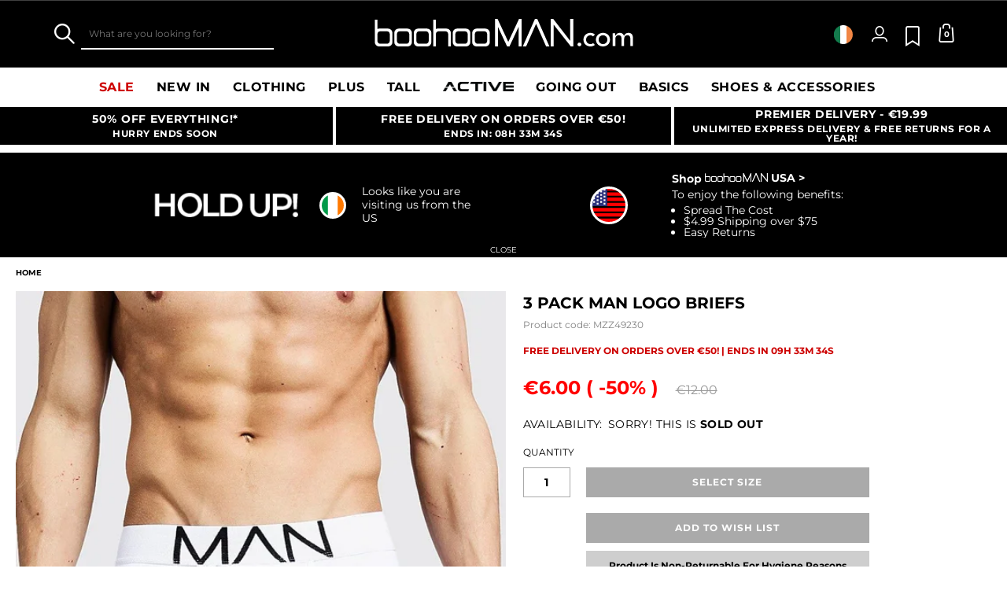

--- FILE ---
content_type: text/html;charset=UTF-8
request_url: https://www.boohooman.com/ie/3-pack-man-logo-briefs/MZZ49230.html
body_size: 57098
content:
<!doctype html>
<html
data-cmp="Html"
lang="en-IE"
dir="ltr"
class="  country-ie"
>
<head>













































































<meta charset=UTF-8 />

<meta http-equiv="x-ua-compatible" content="ie=edge"/>

<meta name="viewport" content="width=device-width, initial-scale=1, maximum-scale=5"/>





















<title>3 Pack MAN Logo Briefs | boohooMAN IE</title>




    <link rel="canonical" href="https://www.boohooman.com/ie/3-pack-man-logo-briefs/MZZ49230.html" />





    
        <link rel="alternate" hreflang="en-us" href="https://www.boohooman.com/us/3-pack-man-logo-briefs/MZZ49230.html" />
    
        <link rel="alternate" hreflang="en-au" href="https://www.boohooman.com/au/3-pack-man-logo-briefs/MZZ49230.html" />
    
        <link rel="alternate" hreflang="en-gb" href="https://www.boohooman.com/3-pack-man-logo-briefs/MZZ49230.html" />
    
        <link rel="alternate" hreflang="fr-fr" href="https://www.boohooman.com/fr/lot-de-3-slips---man/MZZ49230.html" />
    
        <link rel="alternate" hreflang="de-de" href="https://www.boohooman.com/de/3er-pack-boxershorts-mit-man-logo/MZZ49230.html" />
    
        <link rel="alternate" hreflang="en-ie" href="https://www.boohooman.com/ie/3-pack-man-logo-briefs/MZZ49230.html" />
    
        <link rel="alternate" hreflang="en-nl" href="https://www.boohooman.com/en-nl/3-pack-man-logo-briefs/MZZ49230.html" />
    
        <link rel="alternate" hreflang="nl-nl" href="https://www.boohooman.com/nl/man-boxers-3-stuks/MZZ49230.html" />
    
        <link rel="alternate" hreflang="it-it" href="https://www.boohooman.com/it/slip-con-logo-man---set-di-3-paia/MZZ49230.html" />
    
        <link rel="alternate" hreflang="es-es" href="https://www.boohooman.com/es/pack-de-3-calzoncillos-con-logo-man/MZZ49230.html" />
    
        <link rel="alternate" hreflang="x-default" href="https://www.boohooman.com/eu/3-pack-man-logo-briefs/MZZ49230.html" />
    



    <meta name="robots" content="index,follow" />



    <meta name="google-play-app" content="app-id=com.poqstudio.app.platform.boohoo">









    
    
    
        
        <meta property="og:image" content="//mediahub.boohooman.com/mzz49230_white_xl?pdp.template" />
    
        
        <meta property="og:type" content="product" />
    
        
        <meta property="og:site_name" content="Boohoo MAN EU" />
    
        
        <meta property="og:title" content="3 Pack MAN Logo Briefs | boohooMAN IE" />
    
        
        <meta property="og:url" content="https://www.boohooman.com/ie/3-pack-man-logo-briefs/MZZ49230.html" />
    
        
        <meta property="og:description" content="Refresh your essentials with our men's underwear edit. Start strong with our selection of men's underwear, designed to keep you comfortable and confident all day. Whether you prefer classic boxers, supportive briefs, or versatile socks, we've got you covered with both single packs and multipacks. For the active guys, our range of gym and sports underwear offers the perfect blend of support and style. Make a bold statement with our slogan boxers and socks, or mix and match to create your perfect everyday combo. Whatever your style, our essentials are ready to step up your game. For hygiene reasons, Underwear &amp; Swimwear cannot be returned or refunded. For more info, please see our return policy.Style: BoxersDesign: PlainFabric: CottonDetail: Plain" />
    

    
    
        <link rel="image_src" href="//mediahub.boohooman.com/mzz49230_white_xl?pdp.template" />
    



<meta name="description" content="Shop 3 Pack MAN Logo Briefs at boohooMAN.com and upgrade your look! With our incredible range of Brief, we are pretty sure we've got what you are looking for! Buy now!"/>
<meta name="keywords" content=""/>

<script type="text/javascript">//<!--
/* <![CDATA[ (head-active_data.js) */
var dw = (window.dw || {});
dw.ac = {
    _analytics: null,
    _events: [],
    _category: "",
    _searchData: "",
    _anact: "",
    _anact_nohit_tag: "",
    _analytics_enabled: "true",
    _timeZone: "Europe/London",
    _capture: function(configs) {
        if (Object.prototype.toString.call(configs) === "[object Array]") {
            configs.forEach(captureObject);
            return;
        }
        dw.ac._events.push(configs);
    },
	capture: function() { 
		dw.ac._capture(arguments);
		// send to CQ as well:
		if (window.CQuotient) {
			window.CQuotient.trackEventsFromAC(arguments);
		}
	},
    EV_PRD_SEARCHHIT: "searchhit",
    EV_PRD_DETAIL: "detail",
    EV_PRD_RECOMMENDATION: "recommendation",
    EV_PRD_SETPRODUCT: "setproduct",
    applyContext: function(context) {
        if (typeof context === "object" && context.hasOwnProperty("category")) {
        	dw.ac._category = context.category;
        }
        if (typeof context === "object" && context.hasOwnProperty("searchData")) {
        	dw.ac._searchData = context.searchData;
        }
    },
    setDWAnalytics: function(analytics) {
        dw.ac._analytics = analytics;
    },
    eventsIsEmpty: function() {
        return 0 == dw.ac._events.length;
    }
};
/* ]]> */
// -->
</script>
<script type="text/javascript">//<!--
/* <![CDATA[ (head-cquotient.js) */
var CQuotient = window.CQuotient = {};
CQuotient.clientId = 'bbdt-boohooman-EU';
CQuotient.realm = 'BDZW';
CQuotient.siteId = 'boohooman-EU';
CQuotient.instanceType = 'prd';
CQuotient.locale = 'en_IE';
CQuotient.fbPixelId = '__UNKNOWN__';
CQuotient.activities = [];
CQuotient.cqcid='';
CQuotient.cquid='';
CQuotient.cqeid='';
CQuotient.cqlid='';
CQuotient.apiHost='api.cquotient.com';
/* Turn this on to test against Staging Einstein */
/* CQuotient.useTest= true; */
CQuotient.useTest = ('true' === 'false');
CQuotient.initFromCookies = function () {
	var ca = document.cookie.split(';');
	for(var i=0;i < ca.length;i++) {
	  var c = ca[i];
	  while (c.charAt(0)==' ') c = c.substring(1,c.length);
	  if (c.indexOf('cqcid=') == 0) {
		CQuotient.cqcid=c.substring('cqcid='.length,c.length);
	  } else if (c.indexOf('cquid=') == 0) {
		  var value = c.substring('cquid='.length,c.length);
		  if (value) {
		  	var split_value = value.split("|", 3);
		  	if (split_value.length > 0) {
			  CQuotient.cquid=split_value[0];
		  	}
		  	if (split_value.length > 1) {
			  CQuotient.cqeid=split_value[1];
		  	}
		  	if (split_value.length > 2) {
			  CQuotient.cqlid=split_value[2];
		  	}
		  }
	  }
	}
}
CQuotient.getCQCookieId = function () {
	if(window.CQuotient.cqcid == '')
		window.CQuotient.initFromCookies();
	return window.CQuotient.cqcid;
};
CQuotient.getCQUserId = function () {
	if(window.CQuotient.cquid == '')
		window.CQuotient.initFromCookies();
	return window.CQuotient.cquid;
};
CQuotient.getCQHashedEmail = function () {
	if(window.CQuotient.cqeid == '')
		window.CQuotient.initFromCookies();
	return window.CQuotient.cqeid;
};
CQuotient.getCQHashedLogin = function () {
	if(window.CQuotient.cqlid == '')
		window.CQuotient.initFromCookies();
	return window.CQuotient.cqlid;
};
CQuotient.trackEventsFromAC = function (/* Object or Array */ events) {
try {
	if (Object.prototype.toString.call(events) === "[object Array]") {
		events.forEach(_trackASingleCQEvent);
	} else {
		CQuotient._trackASingleCQEvent(events);
	}
} catch(err) {}
};
CQuotient._trackASingleCQEvent = function ( /* Object */ event) {
	if (event && event.id) {
		if (event.type === dw.ac.EV_PRD_DETAIL) {
			CQuotient.trackViewProduct( {id:'', alt_id: event.id, type: 'raw_sku'} );
		} // not handling the other dw.ac.* events currently
	}
};
CQuotient.trackViewProduct = function(/* Object */ cqParamData){
	var cq_params = {};
	cq_params.cookieId = CQuotient.getCQCookieId();
	cq_params.userId = CQuotient.getCQUserId();
	cq_params.emailId = CQuotient.getCQHashedEmail();
	cq_params.loginId = CQuotient.getCQHashedLogin();
	cq_params.product = cqParamData.product;
	cq_params.realm = cqParamData.realm;
	cq_params.siteId = cqParamData.siteId;
	cq_params.instanceType = cqParamData.instanceType;
	cq_params.locale = CQuotient.locale;
	
	if(CQuotient.sendActivity) {
		CQuotient.sendActivity(CQuotient.clientId, 'viewProduct', cq_params);
	} else {
		CQuotient.activities.push({activityType: 'viewProduct', parameters: cq_params});
	}
};
/* ]]> */
// -->
</script>
<!-- Demandware Apple Pay -->

<style type="text/css">ISAPPLEPAY{display:inline}.dw-apple-pay-button,.dw-apple-pay-button:hover,.dw-apple-pay-button:active{background-color:black;background-image:-webkit-named-image(apple-pay-logo-white);background-position:50% 50%;background-repeat:no-repeat;background-size:75% 60%;border-radius:5px;border:1px solid black;box-sizing:border-box;margin:5px auto;min-height:30px;min-width:100px;padding:0}
.dw-apple-pay-button:after{content:'Apple Pay';visibility:hidden}.dw-apple-pay-button.dw-apple-pay-logo-white{background-color:white;border-color:white;background-image:-webkit-named-image(apple-pay-logo-black);color:black}.dw-apple-pay-button.dw-apple-pay-logo-white.dw-apple-pay-border{border-color:black}</style>



<meta name="google-site-verification" content="5rcXEhDMXw_BlEBfjTS16kw4cCV6wZkIW9ZOBHt5N34" />










<link rel="stylesheet" href="/on/demandware.static/Sites-boohooman-EU-Site/-/en_IE/v1768727803208/css/style_critical-path.css" />
<link rel="stylesheet" href="/on/demandware.static/Sites-boohooman-EU-Site/-/en_IE/v1768727803208/css/style.css" />


<style>
    .js .loader-indicator {
        background: url("/on/demandware.static/Sites-boohooman-EU-Site/-/default/dw2f22d323/images/loading-small.gif") no-repeat;
    }

    .js-app-banner .rating_bar, .js-app-banner .rating {
        background-image: url("/on/demandware.static/Sites-boohooman-EU-Site/-/default/dwcfaf25c2/images/rating.jpg");
    }   
</style>



















<link rel="prefetch" href="/on/demandware.static/Sites-boohooman-EU-Site/-/en_IE/v1768727803208/lib/magiczoom/magiczoom.min.js" as="script" />
<link rel="preload" href="/on/demandware.static/Sites-boohooman-EU-Site/-/en_IE/v1768727803208/lib/ampliance/amplience-sdk-client.min.js" as="script" />
<link rel="preconnect" href="https://wrs.adrsp.net"/>
<link rel="preconnect" href="https://custom-wrs.api.responsys.net/"/>
<link rel="preconnect" href="https://cdn0.forter.com/"/>
<link rel="preconnect" href="https://cdn9.forter.com/"/>
<link rel="preconnect" href="https://f.monetate.net"/>
<link rel="preconnect" href="https://monetate.net/"/>
<link rel="preconnect" href="https://vars.hotjar.com"/>
<link rel="preconnect" href="https://connect.facebook.net"/>
<link rel="preconnect" href="https://www.googletagmanager.com/"/>
<link rel="preconnect" href="https://www.googleadservices.com"/>
<link rel="preconnect" href="https://www.facebook.com"/>
<link rel="preconnect" href="https://www.google.com"/>
<link rel="preconnect" href="https://ib.adnxs.com"/>
<link rel="preconnect" href="https://boohooamplience.a.bigcontent.io"/>
<link rel="preconnect" href="https://www.google-analytics.com/"/>
<link rel="preconnect" href="https://vars.hotjar.com"/>
<link rel="preconnect" href="https://script.hotjar.com"/>
<link rel="preconnect" href="https://s.adroll.com/"/>
<link rel="preconnect" href="https://media.boohoo.com/"/>

<link rel="preload" href="https://www.boohooman.com/on/demandware.static/Sites-boohooman-EU-Site/-/en_IE/v1768727803208/js/app_boohooman-cartridge-js-imports-global-di-js.js" as="script" />
<link rel="preload" href="https://www.boohooman.com/on/demandware.static/Sites-boohooman-EU-Site/-/en_IE/v1768727803208/js/app_boohooman-cartridge-js-imports-product-di-js.js" as="script" />








<link rel="preconnect" href="//mediahub.boohooman.com/">
<script>
window.amplianceTemplates = [{"max":379,"templates":{"default":{"1x":"qlt=85&w=360&h=540&fit=ctn","2x":"qlt=85&w=329&h=494&fit=ctn","3x":"qlt=85&w=494&h=741&fit=ctn"},"plp":{"1x":"qlt=85&w=360&h=540&fit=ctn","2x":"qlt=85&w=329&h=494&fit=ctn","3x":"qlt=85&w=494&h=741&fit=ctn"},"recommendations":{"1x":"qlt=85&w=360&h=540&fit=ctn","2x":"qlt=85&w=329&h=494&fit=ctn","3x":"qlt=85&w=494&h=741&fit=ctn"},"recentlyviewed":{"1x":"qlt=85&w=360&h=540&fit=ctn","2x":"qlt=85&w=329&h=494&fit=ctn","3x":"qlt=85&w=494&h=741&fit=ctn"},"homepage":{"1x":"qlt=85&w=360&h=540&fit=ctn","2x":"qlt=85&w=329&h=494&fit=ctn","3x":"qlt=85&w=494&h=741&fit=ctn"},"order":{"1x":"qlt=85&w=140&h=0&fit=ctn","2x":"qlt=85&w=280&h=0&fit=ctn","3x":"qlt=85&w=420&h=0&fit=ctn"},"searchsuggestions":{"1x":"qlt=85&w=120&h=0&fit=ctn","2x":"qlt=85&w=240&h=0&fit=ctn","3x":"qlt=85&w=360&h=0&fit=ctn"},"minicartitem":{"1x":"qlt=85&w=85&h=0&fit=ctn","2x":"qlt=85&w=170&h=0&fit=ctn","3x":"qlt=85&w=255&h=0&fit=ctn"},"wishlist":{"1x":"qlt=85&w=120&h=0&fit=ctn","2x":"qlt=85&w=240&h=0&fit=ctn","3x":"qlt=85&w=360&h=0&fit=ctn"},"cartitem":{"1x":"qlt=85&w=145&h=0&fit=ctn","2x":"qlt=85&w=290&h=0&fit=ctn","3x":"qlt=85&w=435&h=0&fit=ctn"},"quickviewthumbnail":{"1x":"qlt=85&w=73&h=109&fit=ctn","2x":"quickviewthumbnail.mobile.template_2x","3x":"quickviewthumbnail.mobile.template_3x"},"productthumbnail":{"1x":"qlt=85&w=100&h=0&fit=ctn","2x":"qlt=85&w=200&h=0&fit=ctn","3x":"qlt=85&w=300&h=0&fit=ctn"},"productmain":{"1x":"qlt=85&w=696&h=0&fit=ctn","2x":"qlt=85&w=1454&h=0&fit=ctn","3x":"qlt=85&w=2181&h=0&fit=ctn"},"quickviewmain":{"1x":"qlt=85&w=696&h=0&fit=ctn","2x":"quickviewmain.mobile.template_2x","3x":"quickviewmain.mobile.template_3x"}}},{"min":380,"max":459,"templates":{"default":{"1x":"qlt=85&w=360&h=540&fit=ctn","2x":"qlt=85&w=329&h=494&fit=ctn","3x":"qlt=85&w=494&h=741&fit=ctn"},"plp":{"1x":"qlt=85&w=360&h=540&fit=ctn","2x":"qlt=85&w=329&h=494&fit=ctn","3x":"qlt=85&w=494&h=741&fit=ctn"},"recommendations":{"1x":"qlt=85&w=360&h=540&fit=ctn","2x":"qlt=85&w=329&h=494&fit=ctn","3x":"qlt=85&w=494&h=741&fit=ctn"},"recentlyviewed":{"1x":"qlt=85&w=360&h=540&fit=ctn","2x":"qlt=85&w=329&h=494&fit=ctn","3x":"qlt=85&w=494&h=741&fit=ctn"},"homepage":{"1x":"qlt=85&w=360&h=540&fit=ctn","2x":"qlt=85&w=329&h=494&fit=ctn","3x":"qlt=85&w=494&h=741&fit=ctn"},"order":{"1x":"qlt=85&w=140&h=0&fit=ctn","2x":"qlt=85&w=280&h=0&fit=ctn","3x":"qlt=85&w=420&h=0&fit=ctn"},"searchsuggestions":{"1x":"qlt=85&w=120&h=0&fit=ctn","2x":"qlt=85&w=240&h=0&fit=ctn","3x":"qlt=85&w=360&h=0&fit=ctn"},"minicartitem":{"1x":"qlt=85&w=85&h=0&fit=ctn","2x":"qlt=85&w=170&h=0&fit=ctn","3x":"qlt=85&w=255&h=0&fit=ctn"},"wishlist":{"1x":"qlt=85&w=120&h=0&fit=ctn","2x":"qlt=85&w=240&h=0&fit=ctn","3x":"qlt=85&w=360&h=0&fit=ctn"},"cartitem":{"1x":"qlt=85&w=145&h=0&fit=ctn","2x":"qlt=85&w=290&h=0&fit=ctn","3x":"qlt=85&w=435&h=0&fit=ctn"},"quickviewthumbnail":{"1x":"qlt=85&w=73&h=109&fit=ctn","2x":"quickviewthumbnail.mobile.template_2x","3x":"quickviewthumbnail.mobile.template_3x"},"productthumbnail":{"1x":"qlt=85&w=100&h=0&fit=ctn","2x":"qlt=85&w=200&h=0&fit=ctn","3x":"qlt=85&w=300&h=0&fit=ctn"},"productmain":{"1x":"qlt=85&w=696&h=0&fit=ctn","2x":"qlt=85&w=1454&h=0&fit=ctn","3x":"qlt=85&w=2181&h=0&fit=ctn"},"quickviewmain":{"1x":"qlt=85&w=696&h=0&fit=ctn","2x":"quickviewmain.mobile.template_2x","3x":"quickviewmain.mobile.template_3x"}}},{"min":460,"max":559,"templates":{"default":{"1x":"qlt=85&w=360&h=540&fit=ctn","2x":"qlt=85&w=409&h=614&fit=ctn","3x":"qlt=85&w=614&h=921&fit=ctn"},"plp":{"1x":"qlt=85&w=360&h=540&fit=ctn","2x":"qlt=85&w=409&h=614&fit=ctn","3x":"qlt=85&w=614&h=921&fit=ctn"},"recommendations":{"1x":"qlt=85&w=360&h=540&fit=ctn","2x":"qlt=85&w=409&h=614&fit=ctn","3x":"qlt=85&w=614&h=921&fit=ctn"},"recentlyviewed":{"1x":"qlt=85&w=360&h=540&fit=ctn","2x":"qlt=85&w=409&h=614&fit=ctn","3x":"qlt=85&w=614&h=921&fit=ctn"},"homepage":{"1x":"qlt=85&w=360&h=540&fit=ctn","2x":"qlt=85&w=409&h=614&fit=ctn","3x":"qlt=85&w=614&h=921&fit=ctn"},"order":{"1x":"qlt=85&w=140&h=0&fit=ctn","2x":"qlt=85&w=280&h=0&fit=ctn","3x":"qlt=85&w=420&h=0&fit=ctn"},"searchsuggestions":{"1x":"qlt=85&w=120&h=0&fit=ctn","2x":"qlt=85&w=240&h=0&fit=ctn","3x":"qlt=85&w=360&h=0&fit=ctn"},"minicartitem":{"1x":"qlt=85&w=85&h=0&fit=ctn","2x":"qlt=85&w=170&h=0&fit=ctn","3x":"qlt=85&w=255&h=0&fit=ctn"},"wishlist":{"1x":"qlt=85&w=120&h=0&fit=ctn","2x":"qlt=85&w=240&h=0&fit=ctn","3x":"qlt=85&w=360&h=0&fit=ctn"},"cartitem":{"1x":"qlt=85&w=145&h=0&fit=ctn","2x":"qlt=85&w=290&h=0&fit=ctn","3x":"qlt=85&w=435&h=0&fit=ctn"},"quickviewthumbnail":{"1x":"qlt=85&w=73&h=109&fit=ctn","2x":"quickviewthumbnail.mobile.template_2x","3x":"quickviewthumbnail.mobile.template_3x"},"productthumbnail":{"1x":"qlt=85&w=100&h=0&fit=ctn","2x":"qlt=85&w=200&h=0&fit=ctn","3x":"qlt=85&w=300&h=0&fit=ctn"},"productmain":{"1x":"qlt=85&w=696&h=0&fit=ctn","2x":"qlt=85&w=1454&h=0&fit=ctn","3x":"qlt=85&w=2181&h=0&fit=ctn"},"quickviewmain":{"1x":"qlt=85&w=696&h=0&fit=ctn","2x":"quickviewmain.mobile.template_2x","3x":"quickviewmain.mobile.template_3x"}}},{"min":560,"max":629,"templates":{"default":{"1x":"qlt=85&w=360&h=540&fit=ctn","2x":"qlt=85&w=509&h=764&fit=ctn","3x":"qlt=85&w=764&h=1146&fit=ctn"},"plp":{"1x":"qlt=85&w=360&h=540&fit=ctn","2x":"qlt=85&w=509&h=764&fit=ctn","3x":"qlt=85&w=764&h=1146&fit=ctn"},"recommendations":{"1x":"qlt=85&w=360&h=540&fit=ctn","2x":"qlt=85&w=509&h=764&fit=ctn","3x":"qlt=85&w=764&h=1146&fit=ctn"},"recentlyviewed":{"1x":"qlt=85&w=360&h=540&fit=ctn","2x":"qlt=85&w=509&h=764&fit=ctn","3x":"qlt=85&w=764&h=1146&fit=ctn"},"homepage":{"1x":"qlt=85&w=360&h=540&fit=ctn","2x":"qlt=85&w=509&h=764&fit=ctn","3x":"qlt=85&w=764&h=1146&fit=ctn"},"order":{"1x":"qlt=85&w=140&h=0&fit=ctn","2x":"qlt=85&w=280&h=0&fit=ctn","3x":"qlt=85&w=420&h=0&fit=ctn"},"searchsuggestions":{"1x":"qlt=85&w=120&h=0&fit=ctn","2x":"qlt=85&w=240&h=0&fit=ctn","3x":"qlt=85&w=360&h=0&fit=ctn"},"minicartitem":{"1x":"qlt=85&w=85&h=0&fit=ctn","2x":"qlt=85&w=170&h=0&fit=ctn","3x":"qlt=85&w=255&h=0&fit=ctn"},"wishlist":{"1x":"qlt=85&w=120&h=0&fit=ctn","2x":"qlt=85&w=240&h=0&fit=ctn","3x":"qlt=85&w=360&h=0&fit=ctn"},"cartitem":{"1x":"qlt=85&w=145&h=0&fit=ctn","2x":"qlt=85&w=290&h=0&fit=ctn","3x":"qlt=85&w=435&h=0&fit=ctn"},"quickviewthumbnail":{"1x":"qlt=85&w=73&h=109&fit=ctn","2x":"quickviewthumbnail.mobile.template_2x","3x":"quickviewthumbnail.mobile.template_3x"},"productthumbnail":{"1x":"qlt=85&w=100&h=0&fit=ctn","2x":"qlt=85&w=200&h=0&fit=ctn","3x":"qlt=85&w=300&h=0&fit=ctn"},"productmain":{"1x":"qlt=85&w=696&h=0&fit=ctn","2x":"qlt=85&w=1454&h=0&fit=ctn","3x":"qlt=85&w=2181&h=0&fit=ctn"},"quickviewmain":{"1x":"qlt=85&w=696&h=0&fit=ctn","2x":"quickviewmain.mobile.template_2x","3x":"quickviewmain.mobile.template_3x"}}},{"min":630,"max":767,"templates":{"default":{"1x":"qlt=85&w=360&h=540&fit=ctn","2x":"qlt=85&w=717&h=1075&fit=ctn","3x":"qlt=85&w=1076&h=1613&fit=ctn"},"plp":{"1x":"qlt=85&w=360&h=540&fit=ctn","2x":"qlt=85&w=579&h=868&fit=ctn","3x":"qlt=85&w=868&h=1302&fit=ctn"},"recommendations":{"1x":"qlt=85&w=249&h=374&sm=C","2x":"qlt=85&w=498&h=0&fit=ctn","3x":"qlt=85&w=747&h=0&fit=ctn"},"recentlyviewed":{"1x":"qlt=85&w=360&h=540&fit=ctn","2x":"qlt=85&w=579&h=868&fit=ctn","3x":"qlt=85&w=868&h=1302&fit=ctn"},"homepage":{"1x":"qlt=85&w=360&h=540&fit=ctn","2x":"qlt=85&w=579&h=868&fit=ctn","3x":"qlt=85&w=868&h=1302&fit=ctn"},"order":{"1x":"qlt=85&w=140&h=0&fit=ctn","2x":"qlt=85&w=280&h=0&fit=ctn","3x":"qlt=85&w=420&h=0&fit=ctn"},"searchsuggestions":{"1x":"qlt=85&w=120&h=0&fit=ctn","2x":"qlt=85&w=240&h=0&fit=ctn","3x":"qlt=85&w=360&h=0&fit=ctn"},"minicartitem":{"1x":"qlt=85&w=85&h=0&fit=ctn","2x":"qlt=85&w=170&h=0&fit=ctn","3x":"qlt=85&w=255&h=0&fit=ctn"},"wishlist":{"1x":"qlt=85&w=120&h=0&fit=ctn","2x":"qlt=85&w=240&h=0&fit=ctn","3x":"qlt=85&w=360&h=0&fit=ctn"},"cartitem":{"1x":"qlt=85&w=145&h=0&fit=ctn","2x":"qlt=85&w=290&h=0&fit=ctn","3x":"qlt=85&w=435&h=0&fit=ctn"},"quickviewthumbnail":{"1x":"qlt=85&w=73&h=109&fit=ctn","2x":"quickviewthumbnail.mobile.template_2x","3x":"quickviewthumbnail.mobile.template_3x"},"productthumbnail":{"1x":"qlt=85&w=100&h=0&fit=ctn","2x":"qlt=85&w=200&h=0&fit=ctn","3x":"qlt=85&w=300&h=0&fit=ctn"},"productmain":{"1x":"qlt=85&w=696&h=0&fit=ctn","2x":"qlt=85&w=1454&h=0&fit=ctn","3x":"qlt=85&w=2181&h=0&fit=ctn"},"quickviewmain":{"1x":"qlt=85&w=696&h=0&fit=ctn","2x":"quickviewmain.mobile.template_2x","3x":"quickviewmain.mobile.template_3x"}}},{"min":768,"max":1024,"templates":{"default":{"1x":"qlt=85&w=114&h=171&fit=ctn","2x":"qlt=85&w=228&h=342&fit=ctn","3x":"qlt=85&w=342&h=513&fit=ctn"},"plp":{"1x":"qlt=85&w=314&h=0&fit=ctn","2x":"qlt=85&w=628&h=0&fit=ctn","3x":"qlt=85&w=942&h=0&fit=ctn"},"recommendations":{"1x":"qlt=85&w=314&h=0&fit=ctn","2x":"qlt=85&w=628&h=0&fit=ctn","3x":"qlt=85&w=942&h=0&fit=ctn"},"recentlyviewed":{"1x":"qlt=85&w=314&h=0&fit=ctn","2x":"qlt=85&w=628&h=0&fit=ctn","3x":"qlt=85&w=942&h=0&fit=ctn"},"homepage":{"1x":"qlt=85&w=240&h=357&fit=ctn","2x":"qlt=85&w=480&h=714&fit=ctn","3x":"qlt=85&w=720&h=1071&fit=ctn"},"order":{"1x":"qlt=85&w=120&h=0&fit=ctn","2x":"qlt=85&w=240&h=0&fit=ctn","3x":"qlt=85&w=360&h=0&fit=ctn"},"searchsuggestions":{"1x":"qlt=85&w=115&h=0&fit=ctn","2x":"qlt=85&w=230&h=0&fit=ctn","3x":"qlt=85&w=345&h=0&fit=ctn"},"minicartitem":{"1x":"qlt=85&w=85&h=0&fit=ctn","2x":"qlt=85&w=170&h=0&fit=ctn","3x":"qlt=85&w=255&h=0&fit=ctn"},"wishlist":{"1x":"qlt=85&w=115&h=0&fit=ctn","2x":"qlt=85&w=230&h=0&fit=ctn","3x":"qlt=85&w=345&h=0&fit=ctn"},"cartitem":{"1x":"qlt=85&w=120&h=0&fit=ctn","2x":"qlt=85&w=240&h=0&fit=ctn","3x":"qlt=85&w=240&h=0&fit=ctn"},"quickviewthumbnail":{"1x":"qlt=85&w=76&h=113&fit=ctn","2x":"quickviewthumbnail.tablet.template_2x","3x":"quickviewthumbnail.tablet.template_3x"},"productthumbnail":{"1x":"qlt=85&w=98&h=146&fit=ctn","2x":"qlt=85&w=196&h=0&fit=ctn","3x":"qlt=85&w=294&h=0&fit=ctn"},"productmain":{"1x":"qlt=85&w=990&h=0&fit=ctn","2x":"qlt=85&w=990&h=0&fit=ctn","3x":"qlt=85&w=1485&h=0&fit=ctn"},"quickviewmain":{"1x":"qlt=85&w=296&h=445&fit=ctn","2x":"quickviewmain.tablet.template_2x","3x":"quickviewmain.tablet.template_3x"}}},{"min":1025,"max":1279,"templates":{"default":{"1x":"qlt=85&w=205&h=308&fit=ctn","2x":"qlt=85&w=410&h=616&fit=ctn","3x":"qlt=85&w=615&h=924&fit=ctn"},"plp":{"1x":"qlt=85&w=205&h=308&fit=ctn","2x":"qlt=85&w=410&h=616&fit=ctn","3x":"qlt=85&w=615&h=924&fit=ctn"},"recommendations":{"1x":"qlt=85&w=231&h=0&fit=ctn","2x":"qlt=85&w=462&h=0&fit=ctn","3x":"qlt=85&w=693&h=0&fit=ctn"},"recentlyviewed":{"1x":"qlt=85&w=231&h=0&fit=ctn","2x":"qlt=85&w=462&h=0&fit=ctn","3x":"qlt=85&w=693&h=0&fit=ctn"},"homepage":{"1x":"qlt=85&w=240&h=357&fit=ctn","2x":"qlt=85&w=480&h=714&fit=ctn","3x":"qlt=85&w=720&h=1071&fit=ctn"},"order":{"1x":"qlt=85&w=120&h=0&fit=ctn","2x":"qlt=85&w=240&h=0&fit=ctn","3x":"qlt=85&w=360&h=0&fit=ctn"},"searchsuggestions":{"1x":"qlt=85&w=115&h=0&fit=ctn","2x":"qlt=85&w=230&h=0&fit=ctn","3x":"qlt=85&w=345&h=0&fit=ctn"},"minicartitem":{"1x":"qlt=85&w=85&h=0&fit=ctn","2x":"qlt=85&w=170&h=0&fit=ctn","3x":"qlt=85&w=255&h=0&fit=ctn"},"wishlist":{"1x":"qlt=85&w=115&h=0&fit=ctn","2x":"qlt=85&w=230&h=0&fit=ctn","3x":"qlt=85&w=345&h=0&fit=ctn"},"cartitem":{"1x":"qlt=85&w=120&h=0&fit=ctn","2x":"qlt=85&w=240&h=0&fit=ctn","3x":"qlt=85&w=240&h=0&fit=ctn"},"quickviewthumbnail":{"1x":"qlt=85&w=76&h=113&fit=ctn","2x":"quickviewthumbnail.tablet.template_2x","3x":"quickviewthumbnail.tablet.template_3x"},"productthumbnail":{"1x":"qlt=85&w=98&h=146&fit=ctn","2x":"qlt=85&w=196&h=0&fit=ctn","3x":"qlt=85&w=294&h=0&fit=ctn"},"productmain":{"1x":"qlt=85&w=990&h=0&fit=ctn","2x":"qlt=85&w=990&h=0&fit=ctn","3x":"qlt=85&w=1485&h=0&fit=ctn"},"quickviewmain":{"1x":"qlt=85&w=296&h=445&fit=ctn","2x":"quickviewmain.tablet.template_2x","3x":"quickviewmain.tablet.template_3x"}}},{"min":1280,"max":1365,"templates":{"default":{"1x":"qlt=85&w=205&h=307&fit=ctn","2x":"qlt=85&w=410&h=614&fit=ctn","3x":"qlt=85&w=615&h=921&fit=ctn"},"plp":{"1x":"qlt=85&w=205&h=307&fit=ctn","2x":"qlt=85&w=410&h=614&fit=ctn","3x":"qlt=85&w=615&h=921&fit=ctn"},"recommendations":{"1x":"qlt=85&w=242&h=0&fit=ctn","2x":"qlt=85&w=484&h=0&fit=ctn","3x":"qlt=85&w=726&h=0&fit=ctn"},"recentlyviewed":{"1x":"qlt=85&w=242&h=0&fit=ctn","2x":"qlt=85&w=484&h=0&fit=ctn","3x":"qlt=85&w=726&h=0&fit=ctn"},"homepage":{"1x":"qlt=85&w=253&h=378&fit=ctn","2x":"qlt=85&w=506&h=756&fit=ctn","3x":"qlt=85&w=759&h=1134&fit=ctn"},"order":{"1x":"qlt=85&w=120&h=0&fit=ctn","2x":"qlt=85&w=240&h=0&fit=ctn","3x":"qlt=85&w=360&h=0&fit=ctn"},"searchsuggestions":{"1x":"qlt=85&w=115&h=0&fit=ctn","2x":"qlt=85&w=230&h=0&fit=ctn","3x":"qlt=85&w=345&h=0&fit=ctn"},"minicartitem":{"1x":"qlt=85&w=85&h=0&fit=ctn","2x":"qlt=85&w=170&h=0&fit=ctn","3x":"qlt=85&w=255&h=0&fit=ctn"},"wishlist":{"1x":"qlt=85&w=115&h=0&fit=ctn","2x":"qlt=85&w=230&h=0&fit=ctn","3x":"qlt=85&w=345&h=0&fit=ctn"},"cartitem":{"1x":"w=120&h=0&fit=ctn","2x":"qlt=85&w=240&h=0&fit=ctn","3x":"qlt=85&w=360&h=0&fit=ctn"},"quickviewthumbnail":{"1x":"qlt=85&w=78&h=116&fit=ctn","2x":"quickviewthumbnail.template_2x","3x":"quickviewthumbnail.template_3x"},"productthumbnail":{"1x":"qlt=85&w=112&h=167&fit=ctn","2x":"qlt=85&w=200&h=0&fit=ctn","3x":"qlt=85&w=300&h=0&fit=ctn"},"productmain":{"1x":"qlt=85&w=556&h=0&fit=ctn","2x":"qlt=85&w=1112&h=0&fit=ctn","3x":"qlt=90&w=1668&h=0&fit=ctn"},"quickviewmain":{"1x":"qlt=85&w=373&h=561&fit=ctn","2x":"quickviewmain.template_2x","3x":"quickviewmain.template_3x"}}},{"min":1366,"max":1535,"templates":{"default":{"1x":"qlt=85&w=243&h=364&fit=ctn","2x":"qlt=85&w=486&h=728&fit=ctn","3x":"qlt=85&w=729&h=1092&fit=ctn"},"plp":{"1x":"qlt=85&w=243&h=364&fit=ctn","2x":"qlt=85&w=486&h=728&fit=ctn","3x":"qlt=85&w=729&h=1092&fit=ctn"},"recommendations":{"1x":"qlt=85&w=249&h=0&fit=ctn","2x":"qlt=85&w=498&h=0&fit=ctn","3x":"qlt=85&w=747&h=0&fit=ctn"},"recentlyviewed":{"1x":"qlt=85&w=249&h=0&fit=ctn","2x":"qlt=85&w=498&h=0&fit=ctn","3x":"qlt=85&w=747&h=0&fit=ctn"},"homepage":{"1x":"qlt=85&w=287&h=429&fit=ctn","2x":"qlt=85&w=574&h=858&fit=ctn","3x":"qlt=85&w=861&h=1287&fit=ctn"},"order":{"1x":"qlt=85&w=120&h=0&fit=ctn","2x":"qlt=85&w=240&h=0&fit=ctn","3x":"qlt=85&w=360&h=0&fit=ctn"},"searchsuggestions":{"1x":"qlt=85&w=115&h=0&fit=ctn","2x":"qlt=85&w=230&h=0&fit=ctn","3x":"qlt=85&w=345&h=0&fit=ctn"},"minicartitem":{"1x":"qlt=85&w=85&h=0&fit=ctn","2x":"qlt=85&w=170&h=0&fit=ctn","3x":"qlt=85&w=255&h=0&fit=ctn"},"wishlist":{"1x":"qlt=85&w=115&h=0&fit=ctn","2x":"qlt=85&w=230&h=0&fit=ctn","3x":"qlt=85&w=345&h=0&fit=ctn"},"cartitem":{"1x":"w=120&h=0&fit=ctn","2x":"qlt=85&w=240&h=0&fit=ctn","3x":"qlt=85&w=360&h=0&fit=ctn"},"quickviewthumbnail":{"1x":"qlt=85&w=78&h=116&fit=ctn","2x":"quickviewthumbnail.template_2x","3x":"quickviewthumbnail.template_3x"},"productthumbnail":{"1x":"qlt=85&w=112&h=167&fit=ctn","2x":"qlt=85&w=200&h=0&fit=ctn","3x":"qlt=85&w=300&h=0&fit=ctn"},"productmain":{"1x":"qlt=85&w=556&h=0&fit=ctn","2x":"qlt=85&w=1112&h=0&fit=ctn","3x":"qlt=90&w=1668&h=0&fit=ctn"},"quickviewmain":{"1x":"qlt=85&w=373&h=561&fit=ctn","2x":"quickviewmain.template_2x","3x":"quickviewmain.template_3x"}}},{"min":1536,"templates":{"default":{"1x":"qlt=85&w=249&h=366&sm=C","2x":"qlt=85&w=498&h=732&sm=C","3x":"qlt=85&w=747&h=1098&sm=C"},"plp":{"1x":"qlt=85&w=249&h=366&sm=C","2x":"qlt=85&w=498&h=732&sm=C","3x":"qlt=85&w=747&h=1098&sm=C"},"recommendations":{"1x":"qlt=85&w=249&h=374&sm=C","2x":"qlt=85&w=498&h=0&fit=ctn","3x":"qlt=85&w=747&h=0&fit=ctn"},"recentlyviewed":{"1x":"qlt=85&w=249&h=374&sm=C","2x":"qlt=85&w=498&h=0&fit=ctn","3x":"qlt=85&w=747&h=0&fit=ctn"},"homepage":{"1x":"qlt=85&w=364&h=546&fit=ctn","2x":"qlt=85&w=728&h=1092&fit=ctn","3x":"qlt=85&w=1092&h=1638&fit=ctn"},"order":{"1x":"qlt=85&w=120&h=0&fit=ctn","2x":"qlt=85&w=240&h=0&fit=ctn","3x":"qlt=85&w=360&h=0&fit=ctn"},"searchsuggestions":{"1x":"qlt=85&w=115&h=0&fit=ctn","2x":"qlt=85&w=230&h=0&fit=ctn","3x":"qlt=85&w=345&h=0&fit=ctn"},"minicartitem":{"1x":"qlt=85&w=85&h=0&fit=ctn","2x":"qlt=85&w=170&h=0&fit=ctn","3x":"qlt=85&w=255&h=0&fit=ctn"},"wishlist":{"1x":"qlt=85&w=115&h=0&fit=ctn","2x":"qlt=85&w=230&h=0&fit=ctn","3x":"qlt=85&w=345&h=0&fit=ctn"},"cartitem":{"1x":"w=120&h=0&fit=ctn","2x":"qlt=85&w=240&h=0&fit=ctn","3x":"qlt=85&w=360&h=0&fit=ctn"},"quickviewthumbnail":{"1x":"qlt=85&w=78&h=116&fit=ctn","2x":"quickviewthumbnail.template_2x","3x":"quickviewthumbnail.template_3x"},"productthumbnail":{"1x":"qlt=85&w=112&h=167&fit=ctn","2x":"qlt=85&w=200&h=0&fit=ctn","3x":"qlt=85&w=300&h=0&fit=ctn"},"productmain":{"1x":"qlt=85&w=556&h=0&fit=ctn","2x":"qlt=85&w=1112&h=0&fit=ctn","3x":"qlt=90&w=1668&h=0&fit=ctn"},"quickviewmain":{"1x":"qlt=85&w=373&h=561&fit=ctn","2x":"quickviewmain.template_2x","3x":"quickviewmain.template_3x"}}}];
window.largeImg = {"url":{"1x":"qlt=85&w=556&h=0&fit=ctn","2x":"qlt=85&w=1112&h=0&fit=ctn","3x":"qlt=90&w=1668&h=0&fit=ctn"},"urlMobile":{"1x":"qlt=85&w=696&h=0&fit=ctn","2x":"qlt=85&w=1454&h=0&fit=ctn","3x":"qlt=85&w=2181&h=0&fit=ctn"},"urlTablet":{"1x":"qlt=85&w=990&h=0&fit=ctn","2x":"qlt=85&w=990&h=0&fit=ctn","3x":"qlt=85&w=1485&h=0&fit=ctn"},"hires":{"1x":"qlt=75&w=1000&h=1500&fit=ctn&fmt=jpeg&crop=0.0,0.0,0.0,0.0&bgc=FFFFFF","2x":"productmain.hires.template_2x","3x":"productmain.hires.template_3x"}};
(function() {
window.isWebPSupported = localStorage && localStorage.getItem('isWebPSupported');
if (window.isWebPSupported) {
return;
}
var webp = new Image();
webp.onload = function() {
localStorage && localStorage.setItem('isWebPSupported', true);
window.isWebPSupported = true;
};
webp.src = '[data-uri]';
}) ()
</script>
<script src="/on/demandware.static/Sites-boohooman-EU-Site/-/en_IE/v1768727803208/lib/lazysizes.js" type="text/javascript" defer async></script>



<script type="text/javascript">
if (/MSIE \d|Trident.*rv:/.test(navigator.userAgent)) {
document.write('<script src="/on/demandware.static/Sites-boohooman-EU-Site/-/en_IE/v1768727803208/lib/picturefill.min.js" type="text/javascript" async><\/script>');
}
window.onBambuserLiveShoppingReady = function(player) {};
</script>

<script async="async" src="https://www.boohooman.com/on/demandware.static/Sites-boohooman-EU-Site/-/en_IE/v1768727803208/lib/cssrelpreload.min.js"></script>

<link rel="preload" href="/on/demandware.static/Sites-boohooman-EU-Site/-/default/dw963d535a/fonts/montserrat/Montserrat-Regular.woff2" as="font" type="font/woff2" crossorigin/>
<link rel="preload" href="/on/demandware.static/Sites-boohooman-EU-Site/-/default/dwf86f3b3d/fonts/montserrat/Montserrat-Bold.woff2" as="font" type="font/woff2" crossorigin/>

<style>
    @font-face {
        font-family: "montserrat";
        src: local("Montserrat Regular"),
            local("Montserrat-Regular"),
            url("/on/demandware.static/Sites-boohooman-EU-Site/-/default/dw963d535a/fonts/montserrat/Montserrat-Regular.woff2") format("woff2"),
            url("/on/demandware.static/Sites-boohooman-EU-Site/-/default/dw779cc7de/fonts/montserrat/Montserrat-Regular.woff") format("woff");
        font-weight: 400;
        font-display: swap;
        font-style: normal;
    }

    @font-face {
        font-family: "montserrat";
        src: local("Montserrat Bold"),
            local("Montserrat-Bold"),
            url("/on/demandware.static/Sites-boohooman-EU-Site/-/default/dwf86f3b3d/fonts/montserrat/Montserrat-Bold.woff2") format("woff2"),
            url("/on/demandware.static/Sites-boohooman-EU-Site/-/default/dw301773a5/fonts/montserrat/Montserrat-Bold.woff") format("woff");
        font-weight: 700;
        font-display: swap;
        font-style: normal;
    }

    @font-face {
        font-family: "montserrat-medium";
        src: local("Montserrat Medium"),
            local("Montserrat-Medium"),
            url("/on/demandware.static/Sites-boohooman-EU-Site/-/default/dw98e93c68/fonts/montserrat/Montserrat-Medium.woff2") format("woff2"),
            url("/on/demandware.static/Sites-boohooman-EU-Site/-/default/dwe3bb64f9/fonts/montserrat/Montserrat-Medium.woff") format("woff");
        font-weight: 400;
        font-display: swap;
        font-style: normal;
    }

    @font-face {
        font-family: "montserrat-extra-bold";
        src: local("Montserrat Extra Bold"),
            local("MontserratExtra-Bold"),
            url("/on/demandware.static/Sites-boohooman-EU-Site/-/default/dw34aa6bf9/fonts/montserrat/Montserrat-ExtraBold.woff2") format("woff2"),
            url("/on/demandware.static/Sites-boohooman-EU-Site/-/default/dw207b4638/fonts/montserrat/Montserrat-ExtraBold.woff") format("woff");
        font-weight: 700;
        font-display: swap;
        font-style: normal;
    }

    @font-face {
        font-family: "montserrat-black";
        src: local("Montserrat Black"),
            local("Montserrat-Black"),
            url("/on/demandware.static/Sites-boohooman-EU-Site/-/default/dwb0406292/fonts/montserrat/Montserrat-Black.woff2") format("woff2"),
            url("/on/demandware.static/Sites-boohooman-EU-Site/-/default/dw158eb663/fonts/montserrat/Montserrat-Black.woff") format("woff");
        font-weight: 900;
        font-display: swap;
        font-style: normal;
    }
</style>

<link rel="preload" href="/on/demandware.static/Sites-boohooman-EU-Site/-/default/dw1a39166f/fonts/icons.woff2" as="font" type="font/woff2" crossorigin>

<style>
    @font-face {
        font-family: "icons";
        src: url("/on/demandware.static/Sites-boohooman-EU-Site/-/default/dw1a39166f/fonts/icons.woff2") format('woff2'),
        url("/on/demandware.static/Sites-boohooman-EU-Site/-/default/dw96621313/fonts/icons.woff") format('woff'),
        url("/on/demandware.static/Sites-boohooman-EU-Site/-/en_IE/v1768727803208/fonts/icons.eot?#iefix") format('embedded-opentype'),
        url("/on/demandware.static/Sites-boohooman-EU-Site/-/default/dw7149cce9/fonts/icons.ttf") format('truetype'),
        url("/on/demandware.static/Sites-boohooman-EU-Site/-/en_IE/v1768727803208/fonts/icons.svg#icons") format('svg');
        font-weight: normal;
        font-style: normal;
        font-display: swap;
    }
</style>




<link rel="stylesheet" href="/on/demandware.static/Sites-boohooman-EU-Site/-/en_IE/v1768727803208/css/style_product.css" />





	 


	














































































    















<style>
    .home-container .tab-label .de-title,
    .home-container .tab-label .fr-title,
    .country-fr .home-container .tab-label .de-title,
    .country-fr .home-container .tab-label .en-title,
    .country-de .home-container .tab-label .fr-title,
    .country-de .home-container .tab-label .en-title,
    .home-container .recommendations-tab-label .de-title,
    .home-container .recommendations-tab-label .fr-title,
    .country-fr .home-container .recommendations-tab-label .de-title,
    .country-fr .home-container .recommendations-tab-label .en-title,
    .country-de .home-container .recommendations-tab-label .fr-title,
    .country-de .home-container .recommendations-tab-label .en-title {
        display: none;
    }

    .country-de .home-container .tab-label .de-title,
    .country-fr .home-container .tab-label .fr-title,    
    .country-de .home-container .recommendations-tab-label .de-title,
    .country-fr .home-container .recommendations-tab-label .fr-title {
        display: inline;
    }
</style>














<style>

    .fd-410-redesign .mobile-main-navigation {
        overflow-x: hidden;
        overflow-y: scroll;
        background-color: #fff !important;
    }

    .fd-410-redesign #mobile-navigation .main-menu {
        overflow-y: visible;
        overflow-x: visible;
    }

    .fd-410-redesign #mobile-navigation .mobile-nav-header {
        background-color: #2f2f2f;
    }

    .fd-410-redesign #mobile-navigation .has-been-viewed > li {    
        position: absolute;
        top: 0;
        left: 0;
        width: 100%;
    }

    .fd-410-redesign .header-banner-timer {
        padding: 0 !important;
    }

    .fd-410-redesign .header-banner-timer > * {
        padding: 5px !important;
    }

    .fd-410-redesign #mobile-navigation .link-tab>.menu-item {
        font-size: 16px;
        display: -ms-flexbox;
        display: flex;
        -ms-flex-align: center;
        align-items: center;
        -ms-flex-pack: justify;
        justify-content: space-between;
        padding: 0 20px;
        background: #fafafa;
        margin: 10px 0;
        text-transform: uppercase;
        text-align: center;
    }
    
</style>














<style>
.adroll_consent_container {
right: 1px;
}
</style>














<style>
.pt_product-search-result .plp-banner-cat-promo { text-align: center; }
</style>














<style>
.header-search-form .header-search-form-fieldset input.js-header-search-input.header-search-input {
    display: block !important;
    border-bottom: 2px solid white;
}
</style>














<style>
#tab-content1 .product-tile .product-pricing-flex-inner {
justify-content: center;
}
</style>














<style>
.level-1>li.gunna-menu-item>a .category-thumb {
    max-height: 25px;
    top: 8px;
}

.js-mega-menu-toggle-enable {
padding: 8px 12px;
}

.js-mega-menu-toggle-enable .toggle-image {
max-height: 23px !important;
}

.mobile-mega-menu-toggles .mega-menu-content-toggle.active .toggle-image  {
filter: contrast(1) !important;
}

.mobile-mega-menu-toggles .mega-menu-content-toggle .toggle-image  {
filter: contrast(0);
}
</style>














<style>
@media only screen and (max-width: 767px) {
    .non-returnable-message, .pdp-main .partnered-brand-badge {clear:both; float:left}
}
</style>














<script>
!function(t,e,n,s,a,c,i,o,p){t.AppsFlyerSdkObject=a,t.AF=t.AF||function(){(t.AF.q=t.AF.q||[]).push([Date.now()].concat(Array.prototype.slice.call(arguments)))},t.AF.id=t.AF.id||i,t.AF.plugins={},o=e.createElement(n),p=e.getElementsByTagName(n)[0],o.async=1,o.src="https://websdk.appsflyer.com?"+(c.length>0?"st="+c.split(",").sort().join(",")+"&":"")+(i.length>0?"af_id="+i:""),p.parentNode.insertBefore(o,p)}(window,document,"script",0,"AF","banners",{banners: {key: "73388220-e26b-45a6-a33a-5cd4ddb62b2f"}});
AF('banners', 'showBanner')
</script>




 
	








<link href="/on/demandware.static/Sites-boohooman-EU-Site/-/default/dwb0de9020/images/favicon.ico" rel="shortcut icon" />

<link rel="apple-touch-icon" href="https://www.boohooman.com/on/demandware.static/-/Library-Sites-boohooman-content-global/en_IE/v1768727803208/images/touch/apple-touch-icon-192.png" />

<link rel="preload" href="/on/demandware.static/Sites-boohooman-EU-Site/-/en_IE/v1768727803208/lib/lazysizes.js" as="script" />

<link rel="preload" href="/on/demandware.static/Sites-boohooman-EU-Site/-/en_IE/v1768727803208/lib/jquery/jquery-3.5.1.min.js" as="script" />
<link rel="preload" href="/on/demandware.static/Sites-boohooman-EU-Site/-/en_IE/v1768727803208/js/app.js" as="script" />


<script src="/on/demandware.static/Sites-boohooman-EU-Site/-/en_IE/v1768727803208/js/disabled_sw.js"></script>

<script src="/on/demandware.static/Sites-boohooman-EU-Site/-/en_IE/v1768727803208/lib/device.min.js" type="text/javascript" defer></script>
<noscript>
<style>
.js-required {
display: none !important;
}
</style>
</noscript>



<script data-cmp="TrustBadgeScript"
type="text/javascript"
async
data-json-config='null'
></script>




<style>.xnpe_async_hide{opacity:0 !important}</style>
<script>
!function(e,n,t,i,o,r){var a=4e3,c="xnpe_async_hide";function s(e){return e.reduce((function(e,n){return e[n]=function(){e._.push([n.toString(),arguments])},e}),{_:[]})}function m(e,n,t){var i=t.createElement(n);i.src=e;var o=t.getElementsByTagName(n)[0];return o.parentNode.insertBefore(i,o),i}r.target=r.target||"https://api.exponea.com",r.file_path=r.file_path||r.target+"/js/exponea.min.js",e[t]=s(["anonymize","initialize","identify","update","track","trackLink","trackEnhancedEcommerce","getHtml","showHtml","showBanner","showWebLayer","ping","getAbTest","loadDependency","getRecommendation","reloadWebLayers"]),e[t].notifications=s(["isAvailable","isSubscribed","subscribe","unsubscribe"]),e[t].snippetVersion="v2.1.0",function(e,n,t){e[n]["_"+t]={},e[n]["_"+t].nowFn=e[t]&&e[t].now?e[t].now.bind(e[t]):Date.now,e[n]["_"+t].snippetStartTime=e[n]["_"+t].nowFn()}(e,t,"performance"),function(e,n,t,i,o,r){e[o]={sdk:e[i],sdkObjectName:i,skipExperiments:!!t.new_experiments,sign:t.token+"/"+(r.exec(n.cookie)||["","new"])[1],path:t.target}}(e,n,r,t,o,RegExp("__exponea_etc__"+"=([\w-]+)")),function(e,n,t){m(e.file_path,n,t)}(r,i,n),function(e,n,t,i,o,r,s){if(e.new_experiments){!0===e.new_experiments&&(e.new_experiments={});var p=e.new_experiments.hide_class||c,u=e.new_experiments.timeout||a,_=encodeURIComponent(r.location.href.split("#")[0]),l=e.target+"/webxp/"+n+"/"+r[t].sign+"/modifications.min.js?http-referer="+_+"&timeout="+u+"ms";"sync"===e.new_experiments.mode&&r.localStorage.getItem("__exponea__sync_modifications__")?function(e,n,t,i,o){t[o][n]="<"+n+' src="'+e+'"></'+n+">",i.writeln(t[o][n]),i.writeln("<"+n+">!"+o+".init && document.writeln("+o+"."+n+'.replace("/'+n+'/", "/'+n+'-async/").replace("><", " async><"))</'+n+">")}(l,n,r,s,t):function(e,n,t,i,o,r,a,c){r.documentElement.classList.add(e);var s=m(t,i,r);function p(){o[c].init||m(t.replace("/"+i+"/","/"+i+"-async/"),i,r)}function u(){r.documentElement.classList.remove(e)}s.onload=p,s.onerror=p,o.setTimeout(u,n),o[a]._revealPage=u}(p,u,l,n,r,s,o,t)}}(r,i,o,0,t,e,n),function(e,n,t){e[n].start=function(i){i&&Object.keys(i).forEach((function(e){return t[e]=i[e]})),e[n].initialize(t)}}(e,t,r)}(window,document,"exponea","script","webxpClient",{
target: "https://api.e.boohooman.com",
token: "c91f6ae6-92e1-11eb-879a-f6c634eb685d",
compliance: {
opt_in: false
},

new_experiments: { mode: "async" },
track: {
visits: true,
google_analytics: false,
default_properties: {
data_source: "GTM",
language: "en",
currencyCode: "EUR",
domain: "demandware.net"
}
}
});

const groupId = "C0003";
window.addEventListener('OneTrustGroupsUpdated', function (e) {
const consentGroups = e.detail;
if (e.detail instanceof Array && e.detail.indexOf(groupId) >= 0) {
exponea.start();
}
});

function docReady(fn) {
// see if DOM is already available
if (document.readyState === "complete" || document.readyState === "interactive") {
// call on next available tick
setTimeout(fn, 1);
} else {
document.addEventListener("DOMContentLoaded", fn);
}
}
</script>



























<script>(window.BOOMR_mq=window.BOOMR_mq||[]).push(["addVar",{"rua.upush":"false","rua.cpush":"false","rua.upre":"false","rua.cpre":"false","rua.uprl":"false","rua.cprl":"false","rua.cprf":"false","rua.trans":"","rua.cook":"false","rua.ims":"false","rua.ufprl":"false","rua.cfprl":"false","rua.isuxp":"false","rua.texp":"norulematch","rua.ceh":"false","rua.ueh":"false","rua.ieh.st":"0"}]);</script>
                              <script>!function(e){var n="https://s.go-mpulse.net/boomerang/";if("False"=="True")e.BOOMR_config=e.BOOMR_config||{},e.BOOMR_config.PageParams=e.BOOMR_config.PageParams||{},e.BOOMR_config.PageParams.pci=!0,n="https://s2.go-mpulse.net/boomerang/";if(window.BOOMR_API_key="56SDH-P5B24-K5E2U-46CRX-7ZLNC",function(){function e(){if(!o){var e=document.createElement("script");e.id="boomr-scr-as",e.src=window.BOOMR.url,e.async=!0,i.parentNode.appendChild(e),o=!0}}function t(e){o=!0;var n,t,a,r,d=document,O=window;if(window.BOOMR.snippetMethod=e?"if":"i",t=function(e,n){var t=d.createElement("script");t.id=n||"boomr-if-as",t.src=window.BOOMR.url,BOOMR_lstart=(new Date).getTime(),e=e||d.body,e.appendChild(t)},!window.addEventListener&&window.attachEvent&&navigator.userAgent.match(/MSIE [67]\./))return window.BOOMR.snippetMethod="s",void t(i.parentNode,"boomr-async");a=document.createElement("IFRAME"),a.src="about:blank",a.title="",a.role="presentation",a.loading="eager",r=(a.frameElement||a).style,r.width=0,r.height=0,r.border=0,r.display="none",i.parentNode.appendChild(a);try{O=a.contentWindow,d=O.document.open()}catch(_){n=document.domain,a.src="javascript:var d=document.open();d.domain='"+n+"';void(0);",O=a.contentWindow,d=O.document.open()}if(n)d._boomrl=function(){this.domain=n,t()},d.write("<bo"+"dy onload='document._boomrl();'>");else if(O._boomrl=function(){t()},O.addEventListener)O.addEventListener("load",O._boomrl,!1);else if(O.attachEvent)O.attachEvent("onload",O._boomrl);d.close()}function a(e){window.BOOMR_onload=e&&e.timeStamp||(new Date).getTime()}if(!window.BOOMR||!window.BOOMR.version&&!window.BOOMR.snippetExecuted){window.BOOMR=window.BOOMR||{},window.BOOMR.snippetStart=(new Date).getTime(),window.BOOMR.snippetExecuted=!0,window.BOOMR.snippetVersion=12,window.BOOMR.url=n+"56SDH-P5B24-K5E2U-46CRX-7ZLNC";var i=document.currentScript||document.getElementsByTagName("script")[0],o=!1,r=document.createElement("link");if(r.relList&&"function"==typeof r.relList.supports&&r.relList.supports("preload")&&"as"in r)window.BOOMR.snippetMethod="p",r.href=window.BOOMR.url,r.rel="preload",r.as="script",r.addEventListener("load",e),r.addEventListener("error",function(){t(!0)}),setTimeout(function(){if(!o)t(!0)},3e3),BOOMR_lstart=(new Date).getTime(),i.parentNode.appendChild(r);else t(!1);if(window.addEventListener)window.addEventListener("load",a,!1);else if(window.attachEvent)window.attachEvent("onload",a)}}(),"".length>0)if(e&&"performance"in e&&e.performance&&"function"==typeof e.performance.setResourceTimingBufferSize)e.performance.setResourceTimingBufferSize();!function(){if(BOOMR=e.BOOMR||{},BOOMR.plugins=BOOMR.plugins||{},!BOOMR.plugins.AK){var n=""=="true"?1:0,t="",a="aoa7uoqxibzb42lm5v4q-f-86222a5f1-clientnsv4-s.akamaihd.net",i="false"=="true"?2:1,o={"ak.v":"39","ak.cp":"1670540","ak.ai":parseInt("1077563",10),"ak.ol":"0","ak.cr":8,"ak.ipv":4,"ak.proto":"h2","ak.rid":"9ffa607","ak.r":42221,"ak.a2":n,"ak.m":"dsca","ak.n":"essl","ak.bpcip":"3.129.250.0","ak.cport":45568,"ak.gh":"23.64.113.41","ak.quicv":"","ak.tlsv":"tls1.3","ak.0rtt":"","ak.0rtt.ed":"","ak.csrc":"-","ak.acc":"","ak.t":"1768746361","ak.ak":"hOBiQwZUYzCg5VSAfCLimQ==iQq7LMGRVxrUP/xKpEgis0/bDRYIK1aELFQVEBtfU+yhTbQMD6F2hjVQNFfmvWPS31vzWBmi/G7chaOvNvoPOTlyRM1h2jE1sXqIkD3RQ9ow6UnT55FgvP+adu0Haush37p5/EgMEy+21XRyfXgPHxNLgXO747u+ukMyqOJ/cONQ5XC8HItLxj0vz7ZgjH3d/ppItOQRXe5zdRGiDrKG/7WBbBXZpDXZiPCc62KCglsDTj2lYIGhVDylR/SCZXSxOfchyPcCLIQgiKsh1lzjbtXriKR1OIcvVFAoRrmUvrlDjtoQbftFT7ynAV7XiqGr7fJybQ5GWSGLrv+xMavmu2w3Z4waR68+XhTj2XA1xvJ6S5LMJWENrWto/RL5YAFsgvOvhpU+bnDWg5elEYbihtDGGEmpLgG6lWjxt3nDbx0=","ak.pv":"10","ak.dpoabenc":"","ak.tf":i};if(""!==t)o["ak.ruds"]=t;var r={i:!1,av:function(n){var t="http.initiator";if(n&&(!n[t]||"spa_hard"===n[t]))o["ak.feo"]=void 0!==e.aFeoApplied?1:0,BOOMR.addVar(o)},rv:function(){var e=["ak.bpcip","ak.cport","ak.cr","ak.csrc","ak.gh","ak.ipv","ak.m","ak.n","ak.ol","ak.proto","ak.quicv","ak.tlsv","ak.0rtt","ak.0rtt.ed","ak.r","ak.acc","ak.t","ak.tf"];BOOMR.removeVar(e)}};BOOMR.plugins.AK={akVars:o,akDNSPreFetchDomain:a,init:function(){if(!r.i){var e=BOOMR.subscribe;e("before_beacon",r.av,null,null),e("onbeacon",r.rv,null,null),r.i=!0}return this},is_complete:function(){return!0}}}}()}(window);</script></head>


<body data-cmp="Quickview"  class="country-ie ">




<div id="wrapper"  class="pt_product-details">



<div id="browser-check">
<noscript>
<div class="browser-compatibility-alert">
<div class="browser-error">Your browser's Javascript functionality is turned off. Please turn it on so that you experience this sites full capabilities.</div>
</div>
<style>
@media only screen and (min-width: 768px) {
.top-banner .sticky-header {
position: relative;
}
}
</style>
</noscript>
</div>


























































































































































    <div class="header-cookies js-header-cookies" data-cmp="CookiePrivacy" data-json-config='{&quot;daysBeforeShow&quot;:30,&quot;enabledHint&quot;:false,&quot;cookieconfig&quot;:{&quot;A&quot;:{&quot;value&quot;:&quot;A&quot;,&quot;expiry&quot;:&quot;365&quot;},&quot;B&quot;:{&quot;value&quot;:&quot;B&quot;,&quot;expiry&quot;:&quot;90&quot;},&quot;C&quot;:{&quot;value&quot;:&quot;C&quot;,&quot;expiry&quot;:&quot;90&quot;},&quot;D&quot;:{&quot;value&quot;:&quot;D&quot;,&quot;expiry&quot;:&quot;90&quot;},&quot;E&quot;:{&quot;value&quot;:&quot;E&quot;,&quot;expiry&quot;:&quot;90&quot;},&quot;F&quot;:{&quot;value&quot;:&quot;F&quot;,&quot;expiry&quot;:&quot;90&quot;},&quot;G&quot;:{&quot;value&quot;:&quot;G&quot;,&quot;expiry&quot;:&quot;90&quot;},&quot;H&quot;:{&quot;value&quot;:&quot;H&quot;,&quot;expiry&quot;:&quot;90&quot;}}}'>
        





















































































    </div>
    
        <div data-cmp="HideCookieBanner"></div>
    







<div class="header-banner">

	 

	
</div>
<div class="hidden js-page-context"
    data-page-context='{
            "isCustomerAuthenticated" : false,
            "countryMismatch" : true,
            "analytics" : {&quot;user&quot;:{&quot;countryStore&quot;:&quot;ireland&quot;,&quot;ecomStore&quot;:&quot;Demandware&quot;,&quot;deviceType&quot;:&quot;desktop&quot;},&quot;basket&quot;:{&quot;totals&quot;:{&quot;subTotalValue&quot;:0,&quot;grandTotalValue&quot;:0},&quot;ecommerce&quot;:[]}},
            "isCountrySupported" : true,
            "suggestedLocale": "en_US",
            "basketLastModified": "",
            "redirectUrl": "true",
            "currencyCode": "EUR",
            "preSelectedExpressPaymentId": ""
        }'>
</div>

<div class="top-banner js-top-banner js-sticky-header-redesign" role="banner">

	 


	














































































    





<span
class="hidden"
data-cmp="TopStripPosition"
data-init-on-device="desktop"
data-wrap-class=".js-top-banner"
data-cont-class=".js-banners-above-nav-wrapper"
data-nav-class=".js-sticky-header-redesign"
data-link-class=".js-menu-category .js-menu-tab"
data-no-rotate-below="true"
data-timer-class=".js-header-banner-timer-wrapper"
data-timer-bhm="true"
 data-position-below="true"
 data-menu-hover="true"

></span>

 
	
<div class="banners-above-nav-wrapper js-banners-above-nav-wrapper hidden-on-desktop">
<div class="banners-above-nav">


	 


	














































































    






<div class="banner-above-nav js-opacity-slider-item opacity-slider-item 
order-1"

data-order="1">
<div class="banner-above-nav-inner banner-black">
    <a href="https://www.boohooman.com/ie/mens/new-in?topstrip_1_mens-newin" class="banner-above-nav-link">
        <div class="banner-link-wrapper">
            <span class="banner-above-nav-title">50% OFF EVERYTHING!*</span>
            <span class="banner-above-nav-subtitle">HURRY ENDS SOON</span>
        </div>
    </a>
</div>
<style>
    .banners-below-nav-wrapper {
        display: none !important;
    }
</style>
</div>


 
	

	 


	














































































    






<div class="banner-above-nav js-opacity-slider-item opacity-slider-item js-clock-timer hide
order-2"
data-time-end="Sun Aug 17 23:00:00 GMT 2025"
data-spoof-date-start="Sun Jan 18 13:19:08 GMT 2026"
data-hourly-timer="false"
data-include-days="false"
data-order="2">
<div class="banner-above-nav-inner banner-black">
    <a href="https://www.boohooman.com/ie/mens/new-in?topstrip_2_mens-newin" class="banner-above-nav-link">
        <div class="banner-link-wrapper">
            <span class="banner-above-nav-title"> FREE DELIVERY ON ORDERS OVER €50!</span>
           <span class="banner-above-nav-subtitle">ENDS IN: <span class= "js-timer timer" >{{hours}}h {{minutes}}m {{seconds}}s</span></span>
        </div>
    </a>
</div>
<style>
    .banners-below-nav-wrapper {
        display: none !important;
    }
</style>
</div>


 
	

	 


	














































































    






<div class="banner-above-nav js-opacity-slider-item opacity-slider-item 
order-3"

data-order="3">
<div class="banner-above-nav-inner banner-black">
    <a href="https://www.boohooman.com/ie/premierman/PREMIERMAN.html?topstrip_3_PREMIERMAN" class="banner-above-nav-link">
        <div class="banner-link-wrapper">
            <span class="banner-above-nav-title">PREMIER DELIVERY - €19.99</span>
            <span class="banner-above-nav-subtitle">UNLIMITED EXPRESS DELIVERY & FREE RETURNS FOR A YEAR!</span>
        </div>
    </a>
</div>
<style>
    .banners-below-nav-wrapper {
        display: none !important;
    }
</style>
</div>


 
	

<div class="banners-above-nav-expander"></div>
</div>
</div>
<div class="sticky-spacer js-sticky-spacer">
<div class="sticky-header js-sticky-header js-sticky-element"
data-json-config='{
"sticky_class":"header-fixed",
"spacer":".js-sticky-spacer"}'>
<div class="sticky-header-inner">
<div class="mini-header">
<div class="mini-header-inner

">
<div class="menu-button hidden-on-desktop is-ipad-pro">
<div class="menu-toggle js-menu-toggle">
<span class="visually-hidden">
Menu
</span>
</div>
</div>
<div class="header-search js-header-search  "

>
<i class="icon-search js-icon-search hidden-on-desktop is-ipad-pro"></i>



<form role="search" action="/ie/search" method="get" name="simpleSearch"
class="simpleSearch header-search-form "
>
<fieldset class="header-search-form-fieldset ">
<div class="header-search-input-wrapper">
<input role="combobox" type="search" class="js-header-search-input header-search-input save-search-locally " name="q" value="" placeholder="What are you looking for?" maxlength="80" aria-label="What are you looking for?" aria-owns="search-suggestions" aria-autocomplete="list" aria-expanded="true" aria-controls="search-suggestions" />

</div>
<button aria-label="Search" type="submit" class="js-search-icon header-search-btn">
<span class="visually-hidden" aria-hidden="true">Search</span>
</button>

<span class="icon-close js-icon-search-close"></span>

</fieldset>
</form>


<div id="search-suggestions-default" class="hidden" data-cmp="HeaderSearch">
<div role="listbox" class="search-suggestion-wrapper">
<div class="search-suggestion-inner one-column">
<div class="phrase-suggestions-wrapper">
<div class="phrase-suggestions phrase-suggestions-categories js-search-suggestion-recent hidden">
<div class="hitgroup">
<h4 class="header">Recent</h4>
</div>
</div>
<div class="phrase-suggestions phrase-suggestions-categories js-search-suggestion-popular hidden">
<div class="hitgroup">
<h4 class="header">Trending</h4>
</div>
</div>
<div class="js-popular-values-asset hidden">

	 


	














































































    















Hoodies & Sweats,
T-shirts & Vests,
Cargos,
Denim,
Tracksuits




 
	
</div>
</div>
</div>
</div>
</div>

</div>











<div class="primary-logo-wrap js-appshell-uncached-headerlogo-container">




<div class="primary-logo">

<a class="primary-logo-link" href="https://www.boohooman.com/ie" title="boohooMAN.com Home">

<svg id="Layer_1" class="logo-svg" data-name="Layer 1" xmlns="http://www.w3.org/2000/svg" viewBox="0 0 716.48 76.41"><path class="cls-1" d="M630.51 142.41a5.24 5.24 0 01-2-.39 5.86 5.86 0 01-1.71-1.07 4.81 4.81 0 01-1.14-1.57 4.51 4.51 0 01-.42-1.94 4.84 4.84 0 011.54-3.61 5.11 5.11 0 013.74-1.52 5.3 5.3 0 013.73 1.47 4.53 4.53 0 011.56 3.5 4.83 4.83 0 01-1.55 3.61A5.11 5.11 0 01630.51 142.41zM661.21 142.88a21.73 21.73 0 01-7.66-1.35 18.29 18.29 0 01-6.19-3.8 18.08 18.08 0 01-4.13-5.92 20.36 20.36 0 010-15.46 18.09 18.09 0 014.13-5.92 18.34 18.34 0 016.19-3.8 21.74 21.74 0 017.66-1.35 19.61 19.61 0 016.91 1.31 15.49 15.49 0 015.35 3.41l-5.12 5.12a15.52 15.52 0 00-3-2.21 8.45 8.45 0 00-4.19-1.15 11.78 11.78 0 00-8.87 3.78 11.7 11.7 0 00-2.41 4 13.42 13.42 0 000 9.17 11.65 11.65 0 002.41 4 11.77 11.77 0 008.87 3.78 10.35 10.35 0 004.52-1 9.77 9.77 0 002.82-2l4.85 5.21a13.93 13.93 0 01-2.33 1.61 21.36 21.36 0 01-3.57 1.58 22 22 0 01-3.45.86A18.63 18.63 0 01661.21 142.88zM695.94 142.88a21.73 21.73 0 01-7.66-1.35 18.29 18.29 0 01-6.19-3.8 18.08 18.08 0 01-4.13-5.92 20.36 20.36 0 010-15.46 18.09 18.09 0 014.13-5.92 18.34 18.34 0 016.19-3.8 22.43 22.43 0 0115.33 0 18.37 18.37 0 016.19 3.8 18.08 18.08 0 014.13 5.92 20.34 20.34 0 010 15.46 18.08 18.08 0 01-4.13 5.92 18.33 18.33 0 01-6.19 3.8A21.76 21.76 0 01695.94 142.88zm0-31.12a11.78 11.78 0 00-8.87 3.78 11.74 11.74 0 00-2.41 4 13.42 13.42 0 000 9.18 11.69 11.69 0 002.41 4 12.15 12.15 0 0017.74 0 11.73 11.73 0 002.41-4 13.43 13.43 0 000-9.17 11.77 11.77 0 00-2.41-4 11.78 11.78 0 00-8.87-3.78zM771.76 141.94V121.56a18.68 18.68 0 00-.33-3.53 9.06 9.06 0 00-1.24-3.18 6.57 6.57 0 00-2.5-2.27 8.38 8.38 0 00-3.92-.82 8.79 8.79 0 00-4.21.95 8.3 8.3 0 00-2.86 2.5 10.07 10.07 0 00-1.57 3.49 16 16 0 00-.46 3.81v19.43h-7.43V120.46a10.47 10.47 0 00-1.68-6.2c-1.19-1.66-3.13-2.5-5.76-2.5a10 10 0 00-4.41.89 8.67 8.67 0 00-3 2.4 9.48 9.48 0 00-1.71 3.42 14.76 14.76 0 00-.51 3.88v19.59h-7.43V106.22h7v5.89h1.64l.43-.58a11.83 11.83 0 013.74-4.38 11.36 11.36 0 016.91-1.88c5.53 0 9.08 2.09 10.86 6.38l.79 1.89 1-1.78a12.41 12.41 0 014.72-4.92 14 14 0 016.82-1.56 13.62 13.62 0 015.93 1.16 10.2 10.2 0 013.83 3.15 13.37 13.37 0 012.15 4.79 26.18 26.18 0 01.68 6.09v21.48zM207.79 93.42H182.71a11.88 11.88 0 00-11.89 11.9V131a11.87 11.87 0 0011.89 11.9h25.09A11.88 11.88 0 00219.67 131V105.32A11.88 11.88 0 00207.79 93.42zm4.61 33.86c0 4.45-3.06 8.11-7.53 8.11H185.63c-4.49 0-7.52-3.66-7.52-8.11V109c0-4.45 3-8.07 7.52-8.07h19.25c4.47 0 7.53 3.61 7.53 8.07zM153.7 93.42h-25a11.9 11.9 0 00-11.91 11.9V131a11.9 11.9 0 0011.91 11.9h25a11.91 11.91 0 0012-11.9V105.32A11.91 11.91 0 00153.7 93.42zm4.64 33.86c0 4.45-3 8.11-7.49 8.11H131.57c-4.47 0-7.51-3.66-7.51-8.11V109c0-4.45 3-8.07 7.51-8.07h19.27c4.47 0 7.49 3.61 7.49 8.07zM99.67 93.42H74.6a12 12 0 00-4.61.91V68.76H62.71V131a11.89 11.89 0 0011.89 11.9H99.67A11.9 11.9 0 00111.58 131V105.32A11.9 11.9 0 0099.67 93.42zm4.64 33.84c0 4.47-3.06 8.13-7.54 8.13H77.51c-4.47 0-7.53-3.66-7.53-8.13V109c0-4.45 3.06-8.07 7.53-8.07H96.76c4.47 0 7.54 3.61 7.54 8.07zM315.89 93.42H290.82a11.9 11.9 0 00-11.91 11.9V131a11.9 11.9 0 0011.91 11.9h25.07A11.9 11.9 0 00327.79 131V105.32A11.9 11.9 0 00315.89 93.42zm4.6 33.86c0 4.45-3 8.11-7.5 8.11H293.72c-4.47 0-7.52-3.66-7.52-8.11V109c0-4.45 3-8.07 7.52-8.07H313c4.48 0 7.5 3.61 7.5 8.07zm49.44-33.86h-25A11.92 11.92 0 00333 105.32V131a11.91 11.91 0 0011.92 11.9h25A11.91 11.91 0 00381.85 131V105.32A11.91 11.91 0 00369.93 93.42zm4.61 33.86c0 4.45-3 8.11-7.51 8.11H347.75c-4.44 0-7.5-3.66-7.5-8.11V109c0-4.45 3.07-8.07 7.5-8.07H367c4.5 0 7.51 3.61 7.51 8.07zm-100.81-22v37.56h-7.28V109c0-4.45-3-8.07-7.5-8.07H239.67c-4.47 0-7.52 3.61-7.52 8.07v33.87h-7.28V68.76h7.28V94.34a12 12 0 014.6-.91h25.06A11.88 11.88 0 01273.73 105.32zM470.14 66.47v76.41h-8.4V88.77l-25.29 54.11h-6.6L404.55 88.77v54.11h-8.4V66.47h7.16l29.84 63.78L463 66.47zm143.28 0v76.41H606.7L559 82.4v60.48h-8.4V66.47h7.16l47.3 61.15V66.47zm-99.92 0l33.74 76.41h-9.13L510.35 80.09l-27.76 62.79h-9.13L507.2 66.47z" transform="translate(-62.71 -66.47)"/></svg>

</a>

</div>




</div>




<div class="mini-header-rightside">
<ul class="menu-utility-user">

	 

	
<li class="hidden-on-mobile js-appshell-uncached-countryselector-container">













































































<div class="header-countryselector hidden-on-mobile js-country-selector" data-cmp="CountrySuggest">





















































































<div class="content-asset header-selectedcountry ">










<div class="country-selector">
    <div class="country-flags hidden">
      <span id="en_AU">
          AUD
          $
          <i class="flag-icon flag-icon-au" style="background-image: url('https://mediahub.boohooman.com/dbz_prod_au')"></i>
      </span>
      <span id="default">
          EUR
          €
          <i class="flag-icon flag-icon-eur" style="background-image: url('https://mediahub.boohooman.com/dbz_prod_eur')"></i>
      </span>
      <span id="en_US">
          USA
          $
          <i class="flag-icon flag-icon-us" style="background-image: url('https://mediahub.boohooman.com/dbz_prod_us');"></i>
      </span>
      <span id="en_GB">
          GBP
          £
          <i class="flag-icon flag-icon-gb" style="background-image: url('https://mediahub.boohooman.com/dbz_prod_gb')"></i>
      </span>
      <span id="de_DE">
          DE
          €
          <i class="flag-icon flag-icon-de" style="background-image: url('https://mediahub.boohooman.com/dbz_prod_de_3')"></i>
      </span>
      <span id="en_NL">
          NL €
          <i class="flag-icon flag-icon-nl" style="background-image: url('https://mediahub.boohooman.com/dbz_prod_nl')"></i>
      </span>
      <span id="nl_NL">
          NL €
          <i class="flag-icon flag-icon-nl" style="background-image: url('https://mediahub.boohooman.com/dbz_prod_nl')"></i>
      </span>
      <span id="fr_FR">
          FRA
          €
          <i class="flag-icon flag-icon-fr" style="background-image: url('https://mediahub.boohooman.com/dbz_prod_fr_3')"></i>
      </span>
      <span id="en_IE">
          IE
          €
          <i class="flag-icon flag-icon-ie" style="background-image: url('https://mediahub.boohooman.com/dbz_prod_ie_2')"></i>
      </span>
      <span id="en_NG">
          NG
          $
          <i class="flag-icon flag-icon-ng" style="background-image: url('https://mediahub.boohooman.com/dbz_prod_ng1')"></i>
      </span>
      <span id="it_IT">
          IT
          €
          <i class="flag-icon flag-icon-it" style="background-image: url('https://mediahub.boohooman.com/dbz_prod_it')"></i>
      </span>
      <span id="es_ES">
          ES
          €
          <i class="flag-icon flag-icon-es" style="background-image: url('https://mediahub.boohooman.com/dbz_prod_es_1')"></i>
      </span>
    </div>
    <div class="current-country" data-country-selector-url="https://www.boohooman.com/on/demandware.store/Sites-boohooman-EU-Site/en_IE/Country-GetCountrySelector">
       <span class="current-country-arrow hidden"></span>
    </div>
    <div class="selector"></div>
</div>



</div>





</div>

</li>
<li>

</li>

<li class="user-info js-appshell-uncached-headercustomerinfo-container">














<div data-cmp="HeaderCustomerInfo" data-url="/on/demandware.store/Sites-boohooman-EU-Site/en_IE/Home-IncludeHeaderCustomerInfoLoggedIn">
<div class="js-header-customer-info">
<span class="is-mobile user-account"></span>
<div class="user-panel logged-out">
<h3 class="is-mobile mobile-user-title">
Login / Register
</h3>
<div class="user-links">

<a class="user-link-item" href="https://www.boohooman.com/ie/login"
title="Login">Login</a>

<a class="user-link-item" href="https://www.boohooman.com/ie/register"
title="Register">Register</a>

</div>
</div>
</div>
</div>



</li>
<li class="header-wishlist">
<a class="header-wishlist-link" href="https://www.boohooman.com/ie/wishlist" title="Wish List">
<div data-cmp="WishlistQuantity" class="js-header-wishlist-quantity header-wishlist-quantity"></div>
</a>
</li>
</ul>

<div class="mini-cart-wrapper">
<div id="mini-cart" class="mini-cart">
<div class="mini-cart-total">
<a class="mini-cart-link mini-cart-empty" href="https://www.boohooman.com/ie/cart" title="View Cart">

<span class="minicart-quantity">
<span class="hidden-on-mobile minicart-quantity-msg">
Your Bag &euro;
<span class="js-minicart-total-price">0.00</span>
</span>
<span class="js-minicart-quantity minicart-quantity-value is-mobile">0</span>
</span>

</a>
</div>
<div class="mini-cart-content js-mini-cart-content"></div>
</div>
</div>
</div>
</div>
</div>
<nav id="navigation" class="main-navigation" role="navigation">





















































































<ul class="js-desktop-menu js-mega-menu js-main-navigation level-1 menu-category js-menu-category" data-headermenu-timestamp="1.768733036084E12" data-headermenu-locale="en_IE">


<li class="has-submenu js-has-submenu  js-prevent-event soldes-menu red js-menu-tab " menu-id="SOLDES">

<a href="https://www.boohooman.com/ie/soldes">


SOLDES


</a>


<div class="level-2">
<div class="nav-wrapper nav-wrapper-slots">

	 


	














































































    















<ul class="nav-images menu-vertical global-images hide-mens-sale hide-launches hide-dababy hide-gunna hide-trippie-redd">
<a href="https://www.boohooman.com/ie/mens/new-in?promo_mm">
        <li class="nav-image margin-bottom-20">
<div class="menu-image-overlay" style="color: #ffffff; background: #000000;">
    <span></span>
    <span style="font-size: 29px; text-transform: uppercase;">50% OFF EVERYTHING*</span>
</BR>
    <span class="secondary-offer" style="font-size: 18px; text-transform: uppercase; ">+ FREE DELIVERY**</span>
</BR>

    <span class="last-line" style="text-transform: uppercase; "></span>
</div>
<a href="https://www.boohooman.com/ie/mens/new-in"><img class="lazyload" alt="" data-cmp="CheckLazyLoad" data-url="https://dummyimage.com/232x370" title="Banner 3" width="100%" height="100%"/></a>
</li>
</a>  
</ul>




 
	

	 

	

	 

	

	 

	

	 


	














































































    















<ul class="menu-vertical js-menu-vertical">
<li><a href="https://www.boohooman.com/ie/mens/sale"><h3>All Sale</h3></a></li>
<li><a href="https://www.boohooman.com/ie/mens/sale/coats-jackets">Coats & Jackets</a></li>
<li><a href="https://www.boohooman.com/ie/mens/sale/hoodies-sweats">Hoodies & Sweatshirts</a></li>
<li><a href="https://www.boohooman.com/ie/mens/sale/tracksuits">Tracksuits</a></li>
<li><a href="https://www.boohooman.com/ie/mens/sale/onesies-loungewear"> Onesies & Loungewear</a></li>   
<li><a href="https://www.boohooman.com/ie/mens/sale/t-shirts-vests">T-shirts & Vests</a></li>
<li><a href="https://www.boohooman.com/ie/mens/sale/activewear">Activewear</a></li>
<li><a href="https://www.boohooman.com/ie/mens/sale/trousers">Joggers & Trousers</a></li>
<li><a href="https://www.boohooman.com/ie/mens/sale/jumpers-cardigans">Jumpers & Cardigans</a></li>

</ul>

<ul class="menu-vertical js-menu-vertical">
<li><a href="https://www.boohooman.com/ie/mens/sale/jeans">Jeans</a></li>
<li><a href="https://www.boohooman.com/ie/mens/sale/accessories">Accessories</a></li>
<li><a href="https://www.boohooman.com/ie/mens/sale/shirts">Shirts</a></li>
<li><a href="https://www.boohooman.com/ie/mens/sale/shorts">Shorts</a></li>
<li><a href="https://www.boohooman.com/ie/mens/sale/big-tall">Plus</a></li>
<li><a href="https://www.boohooman.com/ie/mens/sale/tall-clothing">Tall</a></li>
<li><a href="https://www.boohooman.com/ie/mens/sale/shoes">Shoes</a></li>

</ul>




 
	
<ul class="menu-vertical offers-wrapper">

	 


	














































































    















<li class="menu-title ">
    <h3>Offers</h3>
</li>

<li class="nav-offer show-promotions hide-mens-sale"><a href="https://www.boohooman.com/ie/mens/new-in?promo_offers_50off_mens-newin"><img alt="" data-cmp="CheckLazyLoad" data-url="https://www.boohooman.com/on/demandware.static/-/Library-Sites-boohooman-content-global/default/dw7f59238c/images/mm-images/icons/percentage.svg" title="icon" class="lazyload offer-icon" /><span style="color:#000000"><strong>50% OFF EVERYTHING!*</strong><span data-text="Promotion automatically applies."></span></span>
    </a>
</li>

<li class="nav-offer show-promotions hide-mens-sale"><a href="https://www.boohooman.com/ie/mens/new-in?promo_offers_50off_mens-newin"><img alt="" data-cmp="CheckLazyLoad" data-url="https://www.boohooman.com/on/demandware.static/-/Library-Sites-boohooman-content-global/default/dw7f59238c/images/mm-images/icons/percentage.svg" title="icon" class="lazyload offer-icon" /><span style="color:#000000"><strong>FREE DELIVERY!**</strong><span data-text="Promotion automatically applies."></span></span>
    </a>
</li>




 
	

	 

	

	 

	

	 


	














































































    















<li class="nav-offer show-promotions"><a href="https://www.boohooman.com/ie/premierman/PREMIERMAN.html"><img alt="" data-cmp="CheckLazyLoad" data-url="https://www.boohooman.com/on/demandware.static/-/Library-Sites-boohooman-content-global/default/dwdb980907/images/mm-images/icons/premier.svg" title="icon" class="lazyload offer-icon"/><span class= >PREMIER JUST €19.99!<span data-text="Unlimited delivery for a year!"></span></span> 
</a>
</li>  

<li class="nav-offer show-promotions"><a href="https://www.boohooman.com/ie/page/boohooman-app.html"><img alt="" data-cmp="CheckLazyLoad" data-url="https://www.boohooman.com/on/demandware.static/-/Library-Sites-boohooman-content-global/default/dw7f59238c/images/mm-images/icons/percentage.svg" title="icon" class="lazyload offer-icon" />DOWNLOAD THE APP FOR EXCLUSIVE OFFERS & DISCOUNTS!<span data-text="Download the APP today!"></span>
</a>
</li>

<li class="nav-offer show-promotions hide-gunna"><a href="https://www.boohooman.com/ie/page/student-discount.html"><img alt="" data-cmp="CheckLazyLoad" data-url="https://www.boohooman.com/on/demandware.static/-/Library-Sites-boohooman-content-global/default/dw7f59238c/images/mm-images/icons/percentage.svg" title="icon" class="lazyload offer-icon" /><span style="color:#000000">STUDENT DISCOUNT: EXTRA 12% OFF*<span data-text="Sign up to Student Discount"></span></span>
</a>
</li> 

<li class="nav-offer show-promotions hide-gunna"><a href="https://www.boohooman.com/ie/page/key-workers.html"><img alt="" data-cmp="CheckLazyLoad" data-url="https://www.boohooman.com/on/demandware.static/-/Library-Sites-boohooman-content-global/default/dw7f59238c/images/mm-images/icons/percentage.svg" title="icon" class="lazyload offer-icon" /><span style="color:#000000">KEY WORKER DISCOUNT: EXTRA 12% OFF*<span data-text="Sign up to Key Worker Discount"></span></span>
</a>
</li> 

<li>
<a href="https://www.boohooman.com/ie/customer-service#folder-cs-folder-payments" class="offer-link">
    <img alt="" data-cmp="CheckLazyLoad" data-url="https://www.boohooman.com/on/demandware.static/-/Library-Sites-boohooman-content-global/default/dw50100ef7/images/mm-images/icons/bag.svg" title="icon" class="lazyload offer-icon" /> KLARNA & PAYPAL AVAILABLE    </a>
</li>




 
	
</ul>
</div>

	 


	














































































    















<div class="nav-strip banner-timer ">
    <img class="lazyload" alt="" data-cmp="CheckLazyLoad" data-url="https://www.boohooman.com/on/demandware.static/-/Library-Sites-boohooman-content-global/default/dw0d52e842/images/mm-images/icons/combined.svg" title="icon" />
<strong>DELIVERY: IT’S SIMPLE AND EASY</strong>
</div>




 
	
</div>

</li>


<li class="has-submenu js-has-submenu  js-prevent-event sale-menu red js-menu-tab " menu-id="mens-sale">

<a href="/eu/mens/sale">


SALE


</a>


<div class="level-2">
<div class="nav-wrapper nav-wrapper-slots">

	 


	














































































    















<ul class="nav-images menu-vertical global-images hide-mens-sale hide-launches hide-dababy hide-gunna hide-trippie-redd">
<a href="https://www.boohooman.com/ie/mens/new-in?promo_mm">
        <li class="nav-image margin-bottom-20">
<div class="menu-image-overlay" style="color: #ffffff; background: #000000;">
    <span></span>
    <span style="font-size: 29px; text-transform: uppercase;">50% OFF EVERYTHING*</span>
</BR>
    <span class="secondary-offer" style="font-size: 18px; text-transform: uppercase; ">+ FREE DELIVERY**</span>
</BR>

    <span class="last-line" style="text-transform: uppercase; "></span>
</div>
<a href="https://www.boohooman.com/ie/mens/new-in"><img class="lazyload" alt="" data-cmp="CheckLazyLoad" data-url="https://dummyimage.com/232x370" title="Banner 3" width="100%" height="100%"/></a>
</li>
</a>  
</ul>




 
	

	 


	














































































    















<ul class="nav-images menu-vertical global-images hide-dababy hide-students">
<a href="https://www.boohooman.com/ie/mens/sale?promo_mm_upto80_boohooman-sale">
        <li class="nav-image margin-bottom-20">
<div class="menu-image-overlay bf-colour" style="color: #ffffff; background: #000000; ">
    <span></span>
    <span style="font-size: 15px; text-transform: uppercase;">UP TO</span>
    <span class="secondary-offer" style="font-size: 30px; text-transform: uppercase; ">80% OFF</span>

    <span class="last-line" style="font-size: 25px; text-transform: uppercase; ">SALE</span>
	<span class="last-line" style="font-size: 20px; text-transform: uppercase; "></span>
</div>
<a href="https://www.boohooman.com/ie/mens/sale"><img class="lazyload" alt="" data-cmp="CheckLazyLoad" data-url="https://dummyimage.com/232x370" title="Banner 3" width="100%" height="100%"/></a>
</li>
</a>  
</ul>




 
	

	 

	

	 

	

	 


	














































































    















<ul class="menu-vertical js-menu-vertical">
    <li><a href="https://www.boohooman.com/ie/mens/sale"><h3>All Sale</h3></a></li>
    <li><a href="https://www.boohooman.com/ie/mens/sale/t-shirts-vests">Sale T-Shirts & Vests</a></li>
     <li><a href="https://www.boohooman.com/ie/mens/sale/trousers">Sale Joggers & Trousers</a></li>
     <li><a href="https://www.boohooman.com/ie/mens/sale/hoodies-sweats">Sale Hoodies & Sweatshirts</a></li>
     <li><a href="https://www.boohooman.com/ie/mens/sale/tracksuits">Sale Tracksuits</a></li>
     <li><a href="https://www.boohooman.com/ie/mens/sale/jeans">Sale Jeans</a></li>
     <li><a href="https://www.boohooman.com/ie/mens/sale/shirts">Sale Shirts</a></li>
     <li><a href="https://www.boohooman.com/ie/mens/sale/coats-jackets">Sale Coats & Jackets</a></li>
    </ul>
    
    <ul class="menu-vertical js-menu-vertical">
    <li><a href="https://www.boohooman.com/ie/mens/sale/activewear">Sale Gym Clothes</a></li>
     <li><a href="https://www.boohooman.com/ie/mens/sale/shorts">Sale Shorts</a></li>
    <li><a href="https://www.boohooman.com/ie/mens/sale/shoes">Sale Shoes</a></li>
    <li><a href="https://www.boohooman.com/ie/mens/sale/accessories">Sale Accessories</a></li>
    <li><a href="https://www.boohooman.com/ie/mens/sale/big-tall">Sale Plus</a></li>
    <li><a href="https://www.boohooman.com/ie/mens/sale/suits">Sale Suits & Tailoring</a></li>
    <li><a href="https://www.boohooman.com/ie/mens/sale/jumpers-cardigans">Sale Knitwear</a></li> 
    <li><a href="https://www.boohooman.com/ie/mens/sale/tall-clothing">Sale Tall</a></li> 
    
    
    
    
    </ul>




 
	
<ul class="menu-vertical offers-wrapper">

	 


	














































































    















<li class="menu-title ">
    <h3>Offers</h3>
</li>

<li class="nav-offer show-promotions hide-mens-sale"><a href="https://www.boohooman.com/ie/mens/new-in?promo_offers_50off_mens-newin"><img alt="" data-cmp="CheckLazyLoad" data-url="https://www.boohooman.com/on/demandware.static/-/Library-Sites-boohooman-content-global/default/dw7f59238c/images/mm-images/icons/percentage.svg" title="icon" class="lazyload offer-icon" /><span style="color:#000000"><strong>50% OFF EVERYTHING!*</strong><span data-text="Promotion automatically applies."></span></span>
    </a>
</li>

<li class="nav-offer show-promotions hide-mens-sale"><a href="https://www.boohooman.com/ie/mens/new-in?promo_offers_50off_mens-newin"><img alt="" data-cmp="CheckLazyLoad" data-url="https://www.boohooman.com/on/demandware.static/-/Library-Sites-boohooman-content-global/default/dw7f59238c/images/mm-images/icons/percentage.svg" title="icon" class="lazyload offer-icon" /><span style="color:#000000"><strong>FREE DELIVERY!**</strong><span data-text="Promotion automatically applies."></span></span>
    </a>
</li>




 
	

	 

	

	 


	














































































    















<li>
    <a href="https://www.boohooman.com/ie/mens/sale">
        <img alt="" data-cmp="CheckLazyLoad" data-url="https://www.boohooman.com/on/demandware.static/-/Library-Sites-boohooman-content-global/default/dw7f59238c/images/mm-images/icons/percentage.svg" title="icon" class="lazyload offer-icon" /><span style="color: #FF0000;"><strong>UP TO 80% OFF SALE!</strong></span>
    </a>
</li>




 
	

	 


	














































































    















<li class="nav-offer show-promotions"><a href="https://www.boohooman.com/ie/premierman/PREMIERMAN.html"><img alt="" data-cmp="CheckLazyLoad" data-url="https://www.boohooman.com/on/demandware.static/-/Library-Sites-boohooman-content-global/default/dwdb980907/images/mm-images/icons/premier.svg" title="icon" class="lazyload offer-icon"/><span class= >PREMIER JUST €19.99!<span data-text="Unlimited delivery for a year!"></span></span> 
</a>
</li>  

<li class="nav-offer show-promotions"><a href="https://www.boohooman.com/ie/page/boohooman-app.html"><img alt="" data-cmp="CheckLazyLoad" data-url="https://www.boohooman.com/on/demandware.static/-/Library-Sites-boohooman-content-global/default/dw7f59238c/images/mm-images/icons/percentage.svg" title="icon" class="lazyload offer-icon" />DOWNLOAD THE APP FOR EXCLUSIVE OFFERS & DISCOUNTS!<span data-text="Download the APP today!"></span>
</a>
</li>

<li class="nav-offer show-promotions hide-gunna"><a href="https://www.boohooman.com/ie/page/student-discount.html"><img alt="" data-cmp="CheckLazyLoad" data-url="https://www.boohooman.com/on/demandware.static/-/Library-Sites-boohooman-content-global/default/dw7f59238c/images/mm-images/icons/percentage.svg" title="icon" class="lazyload offer-icon" /><span style="color:#000000">STUDENT DISCOUNT: EXTRA 12% OFF*<span data-text="Sign up to Student Discount"></span></span>
</a>
</li> 

<li class="nav-offer show-promotions hide-gunna"><a href="https://www.boohooman.com/ie/page/key-workers.html"><img alt="" data-cmp="CheckLazyLoad" data-url="https://www.boohooman.com/on/demandware.static/-/Library-Sites-boohooman-content-global/default/dw7f59238c/images/mm-images/icons/percentage.svg" title="icon" class="lazyload offer-icon" /><span style="color:#000000">KEY WORKER DISCOUNT: EXTRA 12% OFF*<span data-text="Sign up to Key Worker Discount"></span></span>
</a>
</li> 

<li>
<a href="https://www.boohooman.com/ie/customer-service#folder-cs-folder-payments" class="offer-link">
    <img alt="" data-cmp="CheckLazyLoad" data-url="https://www.boohooman.com/on/demandware.static/-/Library-Sites-boohooman-content-global/default/dw50100ef7/images/mm-images/icons/bag.svg" title="icon" class="lazyload offer-icon" /> KLARNA & PAYPAL AVAILABLE    </a>
</li>




 
	
</ul>
</div>

	 


	














































































    















<div class="nav-strip banner-timer ">
    <img class="lazyload" alt="" data-cmp="CheckLazyLoad" data-url="https://www.boohooman.com/on/demandware.static/-/Library-Sites-boohooman-content-global/default/dw0d52e842/images/mm-images/icons/combined.svg" title="icon" />
<strong>DELIVERY: IT’S SIMPLE AND EASY</strong>
</div>




 
	
</div>

</li>


<li class="has-submenu js-has-submenu  js-prevent-event js-menu-tab " menu-id="newin">

<a href="https://www.boohooman.com/ie/mens/new-in-menswear">


NEW IN


</a>


<div class="level-2">
<div class="nav-wrapper nav-wrapper-slots">

	 


	














































































    















<ul class="nav-images menu-vertical global-images hide-mens-sale hide-launches hide-dababy hide-gunna hide-trippie-redd">
<a href="https://www.boohooman.com/ie/mens/new-in?promo_mm">
        <li class="nav-image margin-bottom-20">
<div class="menu-image-overlay" style="color: #ffffff; background: #000000;">
    <span></span>
    <span style="font-size: 29px; text-transform: uppercase;">50% OFF EVERYTHING*</span>
</BR>
    <span class="secondary-offer" style="font-size: 18px; text-transform: uppercase; ">+ FREE DELIVERY**</span>
</BR>

    <span class="last-line" style="text-transform: uppercase; "></span>
</div>
<a href="https://www.boohooman.com/ie/mens/new-in"><img class="lazyload" alt="" data-cmp="CheckLazyLoad" data-url="https://dummyimage.com/232x370" title="Banner 3" width="100%" height="100%"/></a>
</li>
</a>  
</ul>




 
	

	 


	














































































    















<div class="cat-image"></div>




 
	

	 

	

	 

	

	 


	














































































    















<ul class="menu-vertical js-menu-vertical ">
  <li><a href="https://www.boohooman.com/ie/mens/new-in"><h3>NEW IN</h3></a></li>
  <li><a href="https://www.boohooman.com/ie/mens/new-in">New In View All</a></li>
  <li><a href="https://www.boohooman.com/ie/mens/new-in">New In This Week</a></li>
  <li><a href="https://www.boohooman.com/ie/mens/going-out?mm_mens-going-out">New In Going Out</a></li>
  <li><a href="https://www.boohooman.com/ie/mens/activewear">New In Active</a></li>
  <li><a href="https://www.boohooman.com/ie/mens/collections/the-man-collection/new-in">New In MAN</a></li>
  <li><a href="https://www.boohooman.com/ie/mens/new-in/plus-size">New In Plus</a></li>
  <li><a href="https://www.boohooman.com/ie/mens/new-in/tall">New In Tall</a></li>


  <li><a><h3>COLLECTIONS</h3></a></li>
  <li><a href="https://www.boohooman.com/ie/mens/smart-casual">Smart Casual</a></li>
  <li><a href="https://www.boohooman.com/ie/mens/activewear/training-dept">Training Dept</a></li>
</ul>

<ul class="menu-vertical js-menu-vertical ">
  <li><a><h3>TRENDING</h3></a></li>
   <li><a href="https://www.boohooman.com/ie/mens/trending/trends-one">Trending Now</a></li>
   <li><a href="https://www.boohooman.com/ie/mens/tunnel-fits">Tunnel Fits</a></li>
    <li><a href="https://www.boohooman.com/ie/mens/collections/valentines-gifts-for-him">Valentine's</a></li>
   <li><a href="https://www.boohooman.com/ie/mens/partywear">Partywear</a></li>
   <li><a href="https://www.boohooman.com/ie/mens/hoodies-sweatshirts/quarter-zips">Quarter Zips</a></li>
   <li><a href="https://www.boohooman.com/ie/mens/looks/rhinestone">Rhinestone</a></li>
   <li><a href="https://www.boohooman.com/ie/mens/looks/camo">Camouflage</a></li>
   <li><a href="https://www.boohooman.com/ie/mens/collections/boohooman-basics">Elevated Essentials</a></li>
   <li><a href="https://www.boohooman.com/ie/mens/tops/licensed-tops">License Tops</a></li>
   <li><a href="https://www.boohooman.com/ie/mens/trends/western">Western</a></li>
   <li><a href="https://www.boohooman.com/ie/page/outerwear-style-guide.html">Outerwear Style Guide</a></li>
   <li><a href="https://www.boohooman.com/ie/page/denim-fit-guide.html">Denim Fit Guide</a></li>

  </ul>




 
	
<ul class="menu-vertical offers-wrapper">

	 


	














































































    















<li class="menu-title ">
    <h3>Offers</h3>
</li>

<li class="nav-offer show-promotions hide-mens-sale"><a href="https://www.boohooman.com/ie/mens/new-in?promo_offers_50off_mens-newin"><img alt="" data-cmp="CheckLazyLoad" data-url="https://www.boohooman.com/on/demandware.static/-/Library-Sites-boohooman-content-global/default/dw7f59238c/images/mm-images/icons/percentage.svg" title="icon" class="lazyload offer-icon" /><span style="color:#000000"><strong>50% OFF EVERYTHING!*</strong><span data-text="Promotion automatically applies."></span></span>
    </a>
</li>

<li class="nav-offer show-promotions hide-mens-sale"><a href="https://www.boohooman.com/ie/mens/new-in?promo_offers_50off_mens-newin"><img alt="" data-cmp="CheckLazyLoad" data-url="https://www.boohooman.com/on/demandware.static/-/Library-Sites-boohooman-content-global/default/dw7f59238c/images/mm-images/icons/percentage.svg" title="icon" class="lazyload offer-icon" /><span style="color:#000000"><strong>FREE DELIVERY!**</strong><span data-text="Promotion automatically applies."></span></span>
    </a>
</li>




 
	

	 

	

	 

	

	 


	














































































    















<li class="nav-offer show-promotions"><a href="https://www.boohooman.com/ie/premierman/PREMIERMAN.html"><img alt="" data-cmp="CheckLazyLoad" data-url="https://www.boohooman.com/on/demandware.static/-/Library-Sites-boohooman-content-global/default/dwdb980907/images/mm-images/icons/premier.svg" title="icon" class="lazyload offer-icon"/><span class= >PREMIER JUST €19.99!<span data-text="Unlimited delivery for a year!"></span></span> 
</a>
</li>  

<li class="nav-offer show-promotions"><a href="https://www.boohooman.com/ie/page/boohooman-app.html"><img alt="" data-cmp="CheckLazyLoad" data-url="https://www.boohooman.com/on/demandware.static/-/Library-Sites-boohooman-content-global/default/dw7f59238c/images/mm-images/icons/percentage.svg" title="icon" class="lazyload offer-icon" />DOWNLOAD THE APP FOR EXCLUSIVE OFFERS & DISCOUNTS!<span data-text="Download the APP today!"></span>
</a>
</li>

<li class="nav-offer show-promotions hide-gunna"><a href="https://www.boohooman.com/ie/page/student-discount.html"><img alt="" data-cmp="CheckLazyLoad" data-url="https://www.boohooman.com/on/demandware.static/-/Library-Sites-boohooman-content-global/default/dw7f59238c/images/mm-images/icons/percentage.svg" title="icon" class="lazyload offer-icon" /><span style="color:#000000">STUDENT DISCOUNT: EXTRA 12% OFF*<span data-text="Sign up to Student Discount"></span></span>
</a>
</li> 

<li class="nav-offer show-promotions hide-gunna"><a href="https://www.boohooman.com/ie/page/key-workers.html"><img alt="" data-cmp="CheckLazyLoad" data-url="https://www.boohooman.com/on/demandware.static/-/Library-Sites-boohooman-content-global/default/dw7f59238c/images/mm-images/icons/percentage.svg" title="icon" class="lazyload offer-icon" /><span style="color:#000000">KEY WORKER DISCOUNT: EXTRA 12% OFF*<span data-text="Sign up to Key Worker Discount"></span></span>
</a>
</li> 

<li>
<a href="https://www.boohooman.com/ie/customer-service#folder-cs-folder-payments" class="offer-link">
    <img alt="" data-cmp="CheckLazyLoad" data-url="https://www.boohooman.com/on/demandware.static/-/Library-Sites-boohooman-content-global/default/dw50100ef7/images/mm-images/icons/bag.svg" title="icon" class="lazyload offer-icon" /> KLARNA & PAYPAL AVAILABLE    </a>
</li>




 
	
</ul>
</div>

	 


	














































































    















<div class="nav-strip banner-timer ">
    <img class="lazyload" alt="" data-cmp="CheckLazyLoad" data-url="https://www.boohooman.com/on/demandware.static/-/Library-Sites-boohooman-content-global/default/dw0d52e842/images/mm-images/icons/combined.svg" title="icon" />
<strong>DELIVERY: IT’S SIMPLE AND EASY</strong>
</div>




 
	
</div>

</li>


<li class="has-submenu js-has-submenu  js-prevent-event js-menu-tab " menu-id="mens">

<a href="https://www.boohooman.com/ie/mens">


CLOTHING


</a>


<div class="level-2">
<div class="nav-wrapper nav-wrapper-slots">

	 


	














































































    















<ul class="nav-images menu-vertical global-images hide-mens-sale hide-launches hide-dababy hide-gunna hide-trippie-redd">
<a href="https://www.boohooman.com/ie/mens/new-in?promo_mm">
        <li class="nav-image margin-bottom-20">
<div class="menu-image-overlay" style="color: #ffffff; background: #000000;">
    <span></span>
    <span style="font-size: 29px; text-transform: uppercase;">50% OFF EVERYTHING*</span>
</BR>
    <span class="secondary-offer" style="font-size: 18px; text-transform: uppercase; ">+ FREE DELIVERY**</span>
</BR>

    <span class="last-line" style="text-transform: uppercase; "></span>
</div>
<a href="https://www.boohooman.com/ie/mens/new-in"><img class="lazyload" alt="" data-cmp="CheckLazyLoad" data-url="https://dummyimage.com/232x370" title="Banner 3" width="100%" height="100%"/></a>
</li>
</a>  
</ul>




 
	

	 


	














































































    















<div class="cat-image"></div>




 
	

	 

	

	 

	

	 


	














































































    















<ul class="menu-vertical js-menu-vertical">
  <li><a href="https://www.boohooman.com/ie/mens/new-in"><h3>CLOTHING</h3></a></li>
  <li><a href="https://www.boohooman.com/ie/mens/new-in">New In Clothing</a></li>
  <li><a href="https://www.boohooman.com/ie/mens/tops/t-shirts">T-Shirts & Vests</a></li>
  <li><a href="https://www.boohooman.com/ie/mens/tops/graphic-tops">Graphic Tops</a></li>
  <li><a href="https://www.boohooman.com/ie/mens/coats-jackets">Coats &amp; Jackets</a></li>
  <li><a href="https://www.boohooman.com/ie/mens/hoodies-sweatshirts">Hoodies &amp; Sweatshirts</a></li> 
  <li><a href="https://www.boohooman.com/ie/mens/hoodies-sweatshirts/quarter-zips">Quarter Zips</a></li>
  <li><a href="https://www.boohooman.com/ie/mens/collections/boohooman-basics">Essentials</a></li>
  <li><a href="https://www.boohooman.com/ie/mens/jumpers-cardigans">Knitwear</a></li>  
  <li><a href="https://www.boohooman.com/ie/mens/jeans">Jeans</a></li>
  <li><a href="https://www.boohooman.com/ie/mens/denim">Denim</a></li> 
  <li><a href="https://www.boohooman.com/ie/mens/shirts">Shirts</a></li> 
  <li><a href="https://www.boohooman.com/ie/mens/tops/polo-shirts">Polos</a></li> 
  <li><a href="https://www.boohooman.com/ie/mens/tracksuits">Tracksuits</a></li> 
  <li><a href="https://www.boohooman.com/ie/mens/trousers/casual-trousers">Trousers & Cargos</a></li>
  <li><a href="https://www.boohooman.com/ie/mens/trousers/smart-trousers">Smart Trousers</a></li>



</ul>

  <ul class="menu-vertical js-menu-vertical">
  <li><a href="https://www.boohooman.com/ie/mens/joggers">Joggers</a></li>
  <li><a href="https://www.boohooman.com/ie/mens/co-ords-sets">Sets & Co-ords </a></li>
  <li><a href="https://www.boohooman.com/ie/mens/suits">Suits & Tailoring</a></li>
  <li><a href="https://www.boohooman.com/ie/mens/loungewear">Loungewear</a></li>
  <li><a href="https://www.boohooman.com/ie/mens/underwear">Underwear</a></li>
  <li><a href="https://www.boohooman.com/ie/mens/shorts">Shorts</a></li>
  <li><a href="https://www.boohooman.com/ie/mens/shorts/jorts">Jorts</a></li>  
  <li><a href="https://www.boohooman.com/ie/mens/underwear/socks">Socks</a></li>
  <li><a href="https://www.boohooman.com/ie/mens/collections/the-man-collection">The MΛN Collection</a></li>

</ul>




 
	
<ul class="menu-vertical offers-wrapper">

	 


	














































































    















<li class="menu-title ">
    <h3>Offers</h3>
</li>

<li class="nav-offer show-promotions hide-mens-sale"><a href="https://www.boohooman.com/ie/mens/new-in?promo_offers_50off_mens-newin"><img alt="" data-cmp="CheckLazyLoad" data-url="https://www.boohooman.com/on/demandware.static/-/Library-Sites-boohooman-content-global/default/dw7f59238c/images/mm-images/icons/percentage.svg" title="icon" class="lazyload offer-icon" /><span style="color:#000000"><strong>50% OFF EVERYTHING!*</strong><span data-text="Promotion automatically applies."></span></span>
    </a>
</li>

<li class="nav-offer show-promotions hide-mens-sale"><a href="https://www.boohooman.com/ie/mens/new-in?promo_offers_50off_mens-newin"><img alt="" data-cmp="CheckLazyLoad" data-url="https://www.boohooman.com/on/demandware.static/-/Library-Sites-boohooman-content-global/default/dw7f59238c/images/mm-images/icons/percentage.svg" title="icon" class="lazyload offer-icon" /><span style="color:#000000"><strong>FREE DELIVERY!**</strong><span data-text="Promotion automatically applies."></span></span>
    </a>
</li>




 
	

	 

	

	 

	

	 


	














































































    















<li class="nav-offer show-promotions"><a href="https://www.boohooman.com/ie/premierman/PREMIERMAN.html"><img alt="" data-cmp="CheckLazyLoad" data-url="https://www.boohooman.com/on/demandware.static/-/Library-Sites-boohooman-content-global/default/dwdb980907/images/mm-images/icons/premier.svg" title="icon" class="lazyload offer-icon"/><span class= >PREMIER JUST €19.99!<span data-text="Unlimited delivery for a year!"></span></span> 
</a>
</li>  

<li class="nav-offer show-promotions"><a href="https://www.boohooman.com/ie/page/boohooman-app.html"><img alt="" data-cmp="CheckLazyLoad" data-url="https://www.boohooman.com/on/demandware.static/-/Library-Sites-boohooman-content-global/default/dw7f59238c/images/mm-images/icons/percentage.svg" title="icon" class="lazyload offer-icon" />DOWNLOAD THE APP FOR EXCLUSIVE OFFERS & DISCOUNTS!<span data-text="Download the APP today!"></span>
</a>
</li>

<li class="nav-offer show-promotions hide-gunna"><a href="https://www.boohooman.com/ie/page/student-discount.html"><img alt="" data-cmp="CheckLazyLoad" data-url="https://www.boohooman.com/on/demandware.static/-/Library-Sites-boohooman-content-global/default/dw7f59238c/images/mm-images/icons/percentage.svg" title="icon" class="lazyload offer-icon" /><span style="color:#000000">STUDENT DISCOUNT: EXTRA 12% OFF*<span data-text="Sign up to Student Discount"></span></span>
</a>
</li> 

<li class="nav-offer show-promotions hide-gunna"><a href="https://www.boohooman.com/ie/page/key-workers.html"><img alt="" data-cmp="CheckLazyLoad" data-url="https://www.boohooman.com/on/demandware.static/-/Library-Sites-boohooman-content-global/default/dw7f59238c/images/mm-images/icons/percentage.svg" title="icon" class="lazyload offer-icon" /><span style="color:#000000">KEY WORKER DISCOUNT: EXTRA 12% OFF*<span data-text="Sign up to Key Worker Discount"></span></span>
</a>
</li> 

<li>
<a href="https://www.boohooman.com/ie/customer-service#folder-cs-folder-payments" class="offer-link">
    <img alt="" data-cmp="CheckLazyLoad" data-url="https://www.boohooman.com/on/demandware.static/-/Library-Sites-boohooman-content-global/default/dw50100ef7/images/mm-images/icons/bag.svg" title="icon" class="lazyload offer-icon" /> KLARNA & PAYPAL AVAILABLE    </a>
</li>




 
	
</ul>
</div>

	 


	














































































    















<div class="nav-strip banner-timer ">
    <img class="lazyload" alt="" data-cmp="CheckLazyLoad" data-url="https://www.boohooman.com/on/demandware.static/-/Library-Sites-boohooman-content-global/default/dw0d52e842/images/mm-images/icons/combined.svg" title="icon" />
<strong>DELIVERY: IT’S SIMPLE AND EASY</strong>
</div>




 
	
</div>

</li>


<li class="has-submenu js-has-submenu js-prevent-event js-menu-tab " menu-id="plus">

<a href="https://www.boohooman.com/ie/plus">


PLUS


</a>


<div class="level-2">
<div class="nav-wrapper nav-wrapper-slots">

	 


	














































































    















<ul class="nav-images menu-vertical global-images hide-mens-sale hide-launches hide-dababy hide-gunna hide-trippie-redd">
<a href="https://www.boohooman.com/ie/mens/new-in?promo_mm">
        <li class="nav-image margin-bottom-20">
<div class="menu-image-overlay" style="color: #ffffff; background: #000000;">
    <span></span>
    <span style="font-size: 29px; text-transform: uppercase;">50% OFF EVERYTHING*</span>
</BR>
    <span class="secondary-offer" style="font-size: 18px; text-transform: uppercase; ">+ FREE DELIVERY**</span>
</BR>

    <span class="last-line" style="text-transform: uppercase; "></span>
</div>
<a href="https://www.boohooman.com/ie/mens/new-in"><img class="lazyload" alt="" data-cmp="CheckLazyLoad" data-url="https://dummyimage.com/232x370" title="Banner 3" width="100%" height="100%"/></a>
</li>
</a>  
</ul>




 
	

	 

	

	 

	

	 

	

	 


	














































































    















<ul class="menu-vertical js-menu-vertical">

  <li><a href="https://www.boohooman.com/ie/mens/big-tall"><h3>PLUS</h3></a></li>
  <li><a href="https://www.boohooman.com/ie/mens/new-in/plus-size">Plus Size New In</a></li>
  <li><a href="https://www.boohooman.com/ie/mens/big-tall/big-tall-t-shirts">Plus Size T-Shirts & Vests</a></li>
  <li><a href="https://www.boohooman.com/ie/mens/big-tall/big-tall-hoodies-sweatshirts">Plus Size Hoodies & Sweatshirts</a></li> 
  <li><a href="https://www.boohooman.com/ie/mens/big-tall/big-tall-coats-jackets">Plus Size Coats & Jackets</a></li>
  <li><a href="https://www.boohooman.com/ie/mens/big-tall/big-tall-jeans">Plus Size Jeans</a></li> 
  <li><a href="https://www.boohooman.com/ie/mens/big-tall/big-tall-shirts">Plus Size Shirts</a></li>
  <li><a href="https://www.boohooman.com/ie/mens/big-tall/knitwear">Plus Size Knitwear</a></li>
  <li><a href="https://www.boohooman.com/ie/mens/big-tall/big-tall-tracksuits">Plus Size Tracksuits</a></li>
  <li><a href="https://www.boohooman.com/ie/mens/big-tall/big-tall-pants">Plus Size Trousers</a></li>
  <li><a href="https://www.boohooman.com/ie/mens/big-tall/big-tall-joggers">Plus Size Joggers</a></li>
  <li><a href="https://www.boohooman.com/ie/mens/big-tall/basic">Plus Basic Clothing</a></li>  
  <li><a href="https://www.boohooman.com/ie/mens/big-tall/going-out">Plus Size Going Out</a></li>
  <li><a href="https://www.boohooman.com/ie/mens/big-tall/activewear">Plus Size Gymwear</a></li>
  <li><a href="https://www.boohooman.com/ie/mens/big-tall/big-tall-jorts">Plus Size Jorts</a></li>  
  <li><a href="https://www.boohooman.com/ie/mens/big-tall/big-tall-shorts">Plus Size Shorts </a></li>

  </ul>




 
	
<ul class="menu-vertical offers-wrapper">

	 


	














































































    















<li class="menu-title ">
    <h3>Offers</h3>
</li>

<li class="nav-offer show-promotions hide-mens-sale"><a href="https://www.boohooman.com/ie/mens/new-in?promo_offers_50off_mens-newin"><img alt="" data-cmp="CheckLazyLoad" data-url="https://www.boohooman.com/on/demandware.static/-/Library-Sites-boohooman-content-global/default/dw7f59238c/images/mm-images/icons/percentage.svg" title="icon" class="lazyload offer-icon" /><span style="color:#000000"><strong>50% OFF EVERYTHING!*</strong><span data-text="Promotion automatically applies."></span></span>
    </a>
</li>

<li class="nav-offer show-promotions hide-mens-sale"><a href="https://www.boohooman.com/ie/mens/new-in?promo_offers_50off_mens-newin"><img alt="" data-cmp="CheckLazyLoad" data-url="https://www.boohooman.com/on/demandware.static/-/Library-Sites-boohooman-content-global/default/dw7f59238c/images/mm-images/icons/percentage.svg" title="icon" class="lazyload offer-icon" /><span style="color:#000000"><strong>FREE DELIVERY!**</strong><span data-text="Promotion automatically applies."></span></span>
    </a>
</li>




 
	

	 

	

	 

	

	 


	














































































    















<li class="nav-offer show-promotions"><a href="https://www.boohooman.com/ie/premierman/PREMIERMAN.html"><img alt="" data-cmp="CheckLazyLoad" data-url="https://www.boohooman.com/on/demandware.static/-/Library-Sites-boohooman-content-global/default/dwdb980907/images/mm-images/icons/premier.svg" title="icon" class="lazyload offer-icon"/><span class= >PREMIER JUST €19.99!<span data-text="Unlimited delivery for a year!"></span></span> 
</a>
</li>  

<li class="nav-offer show-promotions"><a href="https://www.boohooman.com/ie/page/boohooman-app.html"><img alt="" data-cmp="CheckLazyLoad" data-url="https://www.boohooman.com/on/demandware.static/-/Library-Sites-boohooman-content-global/default/dw7f59238c/images/mm-images/icons/percentage.svg" title="icon" class="lazyload offer-icon" />DOWNLOAD THE APP FOR EXCLUSIVE OFFERS & DISCOUNTS!<span data-text="Download the APP today!"></span>
</a>
</li>

<li class="nav-offer show-promotions hide-gunna"><a href="https://www.boohooman.com/ie/page/student-discount.html"><img alt="" data-cmp="CheckLazyLoad" data-url="https://www.boohooman.com/on/demandware.static/-/Library-Sites-boohooman-content-global/default/dw7f59238c/images/mm-images/icons/percentage.svg" title="icon" class="lazyload offer-icon" /><span style="color:#000000">STUDENT DISCOUNT: EXTRA 12% OFF*<span data-text="Sign up to Student Discount"></span></span>
</a>
</li> 

<li class="nav-offer show-promotions hide-gunna"><a href="https://www.boohooman.com/ie/page/key-workers.html"><img alt="" data-cmp="CheckLazyLoad" data-url="https://www.boohooman.com/on/demandware.static/-/Library-Sites-boohooman-content-global/default/dw7f59238c/images/mm-images/icons/percentage.svg" title="icon" class="lazyload offer-icon" /><span style="color:#000000">KEY WORKER DISCOUNT: EXTRA 12% OFF*<span data-text="Sign up to Key Worker Discount"></span></span>
</a>
</li> 

<li>
<a href="https://www.boohooman.com/ie/customer-service#folder-cs-folder-payments" class="offer-link">
    <img alt="" data-cmp="CheckLazyLoad" data-url="https://www.boohooman.com/on/demandware.static/-/Library-Sites-boohooman-content-global/default/dw50100ef7/images/mm-images/icons/bag.svg" title="icon" class="lazyload offer-icon" /> KLARNA & PAYPAL AVAILABLE    </a>
</li>




 
	
</ul>
</div>

	 


	














































































    















<div class="nav-strip banner-timer ">
    <img class="lazyload" alt="" data-cmp="CheckLazyLoad" data-url="https://www.boohooman.com/on/demandware.static/-/Library-Sites-boohooman-content-global/default/dw0d52e842/images/mm-images/icons/combined.svg" title="icon" />
<strong>DELIVERY: IT’S SIMPLE AND EASY</strong>
</div>




 
	
</div>

</li>


<li class="has-submenu js-has-submenu js-prevent-event js-menu-tab " menu-id="tall">

<a href="https://www.boohooman.com/ie/tall">


TALL


</a>


<div class="level-2">
<div class="nav-wrapper nav-wrapper-slots">

	 


	














































































    















<ul class="nav-images menu-vertical global-images hide-mens-sale hide-launches hide-dababy hide-gunna hide-trippie-redd">
<a href="https://www.boohooman.com/ie/mens/new-in?promo_mm">
        <li class="nav-image margin-bottom-20">
<div class="menu-image-overlay" style="color: #ffffff; background: #000000;">
    <span></span>
    <span style="font-size: 29px; text-transform: uppercase;">50% OFF EVERYTHING*</span>
</BR>
    <span class="secondary-offer" style="font-size: 18px; text-transform: uppercase; ">+ FREE DELIVERY**</span>
</BR>

    <span class="last-line" style="text-transform: uppercase; "></span>
</div>
<a href="https://www.boohooman.com/ie/mens/new-in"><img class="lazyload" alt="" data-cmp="CheckLazyLoad" data-url="https://dummyimage.com/232x370" title="Banner 3" width="100%" height="100%"/></a>
</li>
</a>  
</ul>




 
	

	 

	

	 

	

	 

	

	 


	














































































    















<ul class="menu-vertical js-menu-vertical">
  
  <li><a href="https://www.boohooman.com/ie/mens/tall-clothing"><h3>TALL</h3></a></li>	
  <li><a href="https://www.boohooman.com/ie/mens/new-in/tall">Tall New In</a></li>
  <li><a href="https://www.boohooman.com/ie/mens/tall-clothing/tshirts-vests">Tall T-Shirts & Vests</a></li>
  <li><a href="https://www.boohooman.com/ie/mens/tall-clothing/hoodies-sweats">Tall Hoodies & Sweatshirts</a></li> 
  <li><a href="https://www.boohooman.com/ie/mens/tall-clothing/jeans">Tall Jeans</a></li>  
  <li><a href="https://www.boohooman.com/ie/mens/tall-clothing/joggers">Tall Joggers</a></li>
  <li><a href="https://www.boohooman.com/ie/mens/tall-clothing/coats-jackets">Tall Coats & Jackets</a></li>
  <li><a href="https://www.boohooman.com/ie/mens/tall-clothing/tracksuits">Tall Tracksuits </a></li> 
  <li><a href="https://www.boohooman.com/ie/mens/tall-clothing/trousers">Tall Trousers</a></li>
  <li><a href="https://www.boohooman.com/ie/mens/tall-clothing/shirts">Tall Shirts</a></li>
  <li><a href="https://www.boohooman.com/ie/mens/tall-clothing/jumpers-cardigans">Tall Knitwear</a></li>
  <li><a href="https://www.boohooman.com/ie/mens/tall-clothing/basic">Tall Basic Clothing</a></li>  
  <li><a href="https://www.boohooman.com/ie/mens/tall-clothing/going-out">Tall Going Out</a></li>  
  <li><a href="https://www.boohooman.com/ie/mens/activewear/active-tall">Tall Gymwear</a></li>
  <li><a href="https://www.boohooman.com/ie/mens/tall-clothing/jorts">Tall Jorts</a></li>  
  <li><a href="https://www.boohooman.com/ie/mens/tall-clothing/shorts">Tall Shorts</a></li>

  </ul>




 
	
<ul class="menu-vertical offers-wrapper">

	 


	














































































    















<li class="menu-title ">
    <h3>Offers</h3>
</li>

<li class="nav-offer show-promotions hide-mens-sale"><a href="https://www.boohooman.com/ie/mens/new-in?promo_offers_50off_mens-newin"><img alt="" data-cmp="CheckLazyLoad" data-url="https://www.boohooman.com/on/demandware.static/-/Library-Sites-boohooman-content-global/default/dw7f59238c/images/mm-images/icons/percentage.svg" title="icon" class="lazyload offer-icon" /><span style="color:#000000"><strong>50% OFF EVERYTHING!*</strong><span data-text="Promotion automatically applies."></span></span>
    </a>
</li>

<li class="nav-offer show-promotions hide-mens-sale"><a href="https://www.boohooman.com/ie/mens/new-in?promo_offers_50off_mens-newin"><img alt="" data-cmp="CheckLazyLoad" data-url="https://www.boohooman.com/on/demandware.static/-/Library-Sites-boohooman-content-global/default/dw7f59238c/images/mm-images/icons/percentage.svg" title="icon" class="lazyload offer-icon" /><span style="color:#000000"><strong>FREE DELIVERY!**</strong><span data-text="Promotion automatically applies."></span></span>
    </a>
</li>




 
	

	 

	

	 

	

	 


	














































































    















<li class="nav-offer show-promotions"><a href="https://www.boohooman.com/ie/premierman/PREMIERMAN.html"><img alt="" data-cmp="CheckLazyLoad" data-url="https://www.boohooman.com/on/demandware.static/-/Library-Sites-boohooman-content-global/default/dwdb980907/images/mm-images/icons/premier.svg" title="icon" class="lazyload offer-icon"/><span class= >PREMIER JUST €19.99!<span data-text="Unlimited delivery for a year!"></span></span> 
</a>
</li>  

<li class="nav-offer show-promotions"><a href="https://www.boohooman.com/ie/page/boohooman-app.html"><img alt="" data-cmp="CheckLazyLoad" data-url="https://www.boohooman.com/on/demandware.static/-/Library-Sites-boohooman-content-global/default/dw7f59238c/images/mm-images/icons/percentage.svg" title="icon" class="lazyload offer-icon" />DOWNLOAD THE APP FOR EXCLUSIVE OFFERS & DISCOUNTS!<span data-text="Download the APP today!"></span>
</a>
</li>

<li class="nav-offer show-promotions hide-gunna"><a href="https://www.boohooman.com/ie/page/student-discount.html"><img alt="" data-cmp="CheckLazyLoad" data-url="https://www.boohooman.com/on/demandware.static/-/Library-Sites-boohooman-content-global/default/dw7f59238c/images/mm-images/icons/percentage.svg" title="icon" class="lazyload offer-icon" /><span style="color:#000000">STUDENT DISCOUNT: EXTRA 12% OFF*<span data-text="Sign up to Student Discount"></span></span>
</a>
</li> 

<li class="nav-offer show-promotions hide-gunna"><a href="https://www.boohooman.com/ie/page/key-workers.html"><img alt="" data-cmp="CheckLazyLoad" data-url="https://www.boohooman.com/on/demandware.static/-/Library-Sites-boohooman-content-global/default/dw7f59238c/images/mm-images/icons/percentage.svg" title="icon" class="lazyload offer-icon" /><span style="color:#000000">KEY WORKER DISCOUNT: EXTRA 12% OFF*<span data-text="Sign up to Key Worker Discount"></span></span>
</a>
</li> 

<li>
<a href="https://www.boohooman.com/ie/customer-service#folder-cs-folder-payments" class="offer-link">
    <img alt="" data-cmp="CheckLazyLoad" data-url="https://www.boohooman.com/on/demandware.static/-/Library-Sites-boohooman-content-global/default/dw50100ef7/images/mm-images/icons/bag.svg" title="icon" class="lazyload offer-icon" /> KLARNA & PAYPAL AVAILABLE    </a>
</li>




 
	
</ul>
</div>

	 


	














































































    















<div class="nav-strip banner-timer ">
    <img class="lazyload" alt="" data-cmp="CheckLazyLoad" data-url="https://www.boohooman.com/on/demandware.static/-/Library-Sites-boohooman-content-global/default/dw0d52e842/images/mm-images/icons/combined.svg" title="icon" />
<strong>DELIVERY: IT’S SIMPLE AND EASY</strong>
</div>




 
	
</div>

</li>


<li class="has-submenu js-has-submenu js-prevent-event activewear-menu-item js-menu-tab has-image" menu-id="activewear">

<a href="https://www.boohooman.com/ie/activewear">


<picture>
<source srcset="data:,x" media="(max-width: 767px)"/>
<img class="category-thumb" src='/on/demandware.static/-/Sites-boohooman-navigation-EU/default/dw147238f3/OCT24_NEW_ACTIVE_LOGO.png' alt='ACTIVEWEAR' />
</picture>


</a>


<div class="level-2">
<div class="nav-wrapper nav-wrapper-slots">

	 


	














































































    















<ul class="nav-images menu-vertical global-images hide-mens-sale hide-launches hide-dababy hide-gunna hide-trippie-redd">
<a href="https://www.boohooman.com/ie/mens/new-in?promo_mm">
        <li class="nav-image margin-bottom-20">
<div class="menu-image-overlay" style="color: #ffffff; background: #000000;">
    <span></span>
    <span style="font-size: 29px; text-transform: uppercase;">50% OFF EVERYTHING*</span>
</BR>
    <span class="secondary-offer" style="font-size: 18px; text-transform: uppercase; ">+ FREE DELIVERY**</span>
</BR>

    <span class="last-line" style="text-transform: uppercase; "></span>
</div>
<a href="https://www.boohooman.com/ie/mens/new-in"><img class="lazyload" alt="" data-cmp="CheckLazyLoad" data-url="https://dummyimage.com/232x370" title="Banner 3" width="100%" height="100%"/></a>
</li>
</a>  
</ul>




 
	

	 


	














































































    















<div class="cat-image"></div>




 
	

	 

	

	 

	

	 


	














































































    















<ul class="menu-vertical js-menu-vertical ">
  <li><a href="https://www.boohooman.com/ie/mens/activewear"><h3>ACTIVEWEAR</h3></a></li>
 <li><a href="https://www.boohooman.com/ie/mens/activewear">All Activewear</a></li>
 <li><a href="https://www.boohooman.com/ie/mens/activewear/active-tops/tshirts-vests">T-Shirts & Vests</a></li>
 <li><a href="https://www.boohooman.com/ie/mens/activewear/active-shorts">Shorts</a></li>
 <li><a href="https://www.boohooman.com/ie/mens/activewear/outerwear">Jackets</a></li>
 <li><a href="https://www.boohooman.com/ie/mens/activewear/active-joggers">Joggers</a></li>
 <li><a href="https://www.boohooman.com/ie/mens/activewear/active-hoodies-sweats">Hoodies & Sweatshirts</a></li>
 <li><a href="https://www.boohooman.com/ie/mens/activewear/active-tracksuits">Tracksuits</a></li>
 <li><a href="https://www.boohooman.com/ie/mens/big-tall/activewear">Plus</a></li>
 <li><a href="https://www.boohooman.com/ie/mens/activewear/active-tall">Tall</a></li>
 <li><a href="https://www.boohooman.com/ie/mens/activewear/active-accessories">Activewear Accessories</a></li>
 <li><a href="https://www.boohooman.com/ie/mens/activewear/active-underwear">Underwear</a></li>
 <li><a href="https://www.boohooman.com/ie/mens/activewear/active-socks">Socks</a></li>
 </ul>
  
  <ul class="menu-vertical js-menu-vertical ">
  <li><a><h3>DISCOVER</h3></a></li>
 <li><a href="https://www.boohooman.com/ie/page/activewear.html"><strong>Discover Active</strong></a></li>
  <li><a href="https://www.boohooman.com/ie/mens/activewear/new-in">New In</a></li>
  <li><a href="https://www.boohooman.com/ie/mens/activewear/active-one-more-rep">One More Rep</a></li>
  <li><a href="https://www.boohooman.com/ie/mens/activewear/training-dept">Training Dept His & Hers</a></li>
  <li><a href="https://www.boohooman.com/ie/mens/activewear/lifting">Weight Training</a></li>
  <li><a href="https://www.boohooman.com/ie/mens/activewear/running">Running</a></li>
  <li><a href="https://www.boohooman.com/ie/mens/activewear/performance">Gym</a></li>
  <li><a href="https://www.boohooman.com/ie/mens/activewear/athleisure">Athleisure</a></li>
  </ul>




 
	
<ul class="menu-vertical offers-wrapper">

	 


	














































































    















<li class="menu-title ">
    <h3>Offers</h3>
</li>

<li class="nav-offer show-promotions hide-mens-sale"><a href="https://www.boohooman.com/ie/mens/new-in?promo_offers_50off_mens-newin"><img alt="" data-cmp="CheckLazyLoad" data-url="https://www.boohooman.com/on/demandware.static/-/Library-Sites-boohooman-content-global/default/dw7f59238c/images/mm-images/icons/percentage.svg" title="icon" class="lazyload offer-icon" /><span style="color:#000000"><strong>50% OFF EVERYTHING!*</strong><span data-text="Promotion automatically applies."></span></span>
    </a>
</li>

<li class="nav-offer show-promotions hide-mens-sale"><a href="https://www.boohooman.com/ie/mens/new-in?promo_offers_50off_mens-newin"><img alt="" data-cmp="CheckLazyLoad" data-url="https://www.boohooman.com/on/demandware.static/-/Library-Sites-boohooman-content-global/default/dw7f59238c/images/mm-images/icons/percentage.svg" title="icon" class="lazyload offer-icon" /><span style="color:#000000"><strong>FREE DELIVERY!**</strong><span data-text="Promotion automatically applies."></span></span>
    </a>
</li>




 
	

	 

	

	 

	

	 


	














































































    















<li class="nav-offer show-promotions"><a href="https://www.boohooman.com/ie/premierman/PREMIERMAN.html"><img alt="" data-cmp="CheckLazyLoad" data-url="https://www.boohooman.com/on/demandware.static/-/Library-Sites-boohooman-content-global/default/dwdb980907/images/mm-images/icons/premier.svg" title="icon" class="lazyload offer-icon"/><span class= >PREMIER JUST €19.99!<span data-text="Unlimited delivery for a year!"></span></span> 
</a>
</li>  

<li class="nav-offer show-promotions"><a href="https://www.boohooman.com/ie/page/boohooman-app.html"><img alt="" data-cmp="CheckLazyLoad" data-url="https://www.boohooman.com/on/demandware.static/-/Library-Sites-boohooman-content-global/default/dw7f59238c/images/mm-images/icons/percentage.svg" title="icon" class="lazyload offer-icon" />DOWNLOAD THE APP FOR EXCLUSIVE OFFERS & DISCOUNTS!<span data-text="Download the APP today!"></span>
</a>
</li>

<li class="nav-offer show-promotions hide-gunna"><a href="https://www.boohooman.com/ie/page/student-discount.html"><img alt="" data-cmp="CheckLazyLoad" data-url="https://www.boohooman.com/on/demandware.static/-/Library-Sites-boohooman-content-global/default/dw7f59238c/images/mm-images/icons/percentage.svg" title="icon" class="lazyload offer-icon" /><span style="color:#000000">STUDENT DISCOUNT: EXTRA 12% OFF*<span data-text="Sign up to Student Discount"></span></span>
</a>
</li> 

<li class="nav-offer show-promotions hide-gunna"><a href="https://www.boohooman.com/ie/page/key-workers.html"><img alt="" data-cmp="CheckLazyLoad" data-url="https://www.boohooman.com/on/demandware.static/-/Library-Sites-boohooman-content-global/default/dw7f59238c/images/mm-images/icons/percentage.svg" title="icon" class="lazyload offer-icon" /><span style="color:#000000">KEY WORKER DISCOUNT: EXTRA 12% OFF*<span data-text="Sign up to Key Worker Discount"></span></span>
</a>
</li> 

<li>
<a href="https://www.boohooman.com/ie/customer-service#folder-cs-folder-payments" class="offer-link">
    <img alt="" data-cmp="CheckLazyLoad" data-url="https://www.boohooman.com/on/demandware.static/-/Library-Sites-boohooman-content-global/default/dw50100ef7/images/mm-images/icons/bag.svg" title="icon" class="lazyload offer-icon" /> KLARNA & PAYPAL AVAILABLE    </a>
</li>




 
	
</ul>
</div>

	 


	














































































    















<div class="nav-strip banner-timer ">
    <img class="lazyload" alt="" data-cmp="CheckLazyLoad" data-url="https://www.boohooman.com/on/demandware.static/-/Library-Sites-boohooman-content-global/default/dw0d52e842/images/mm-images/icons/combined.svg" title="icon" />
<strong>DELIVERY: IT’S SIMPLE AND EASY</strong>
</div>




 
	
</div>

</li>


<li class="has-submenu js-has-submenu js-prevent-event js-menu-tab " menu-id="going-out">

<a href="https://www.boohooman.com/ie/going-out">


GOING OUT


</a>


<div class="level-2">
<div class="nav-wrapper nav-wrapper-slots">

	 


	














































































    















<ul class="nav-images menu-vertical global-images hide-mens-sale hide-launches hide-dababy hide-gunna hide-trippie-redd">
<a href="https://www.boohooman.com/ie/mens/new-in?promo_mm">
        <li class="nav-image margin-bottom-20">
<div class="menu-image-overlay" style="color: #ffffff; background: #000000;">
    <span></span>
    <span style="font-size: 29px; text-transform: uppercase;">50% OFF EVERYTHING*</span>
</BR>
    <span class="secondary-offer" style="font-size: 18px; text-transform: uppercase; ">+ FREE DELIVERY**</span>
</BR>

    <span class="last-line" style="text-transform: uppercase; "></span>
</div>
<a href="https://www.boohooman.com/ie/mens/new-in"><img class="lazyload" alt="" data-cmp="CheckLazyLoad" data-url="https://dummyimage.com/232x370" title="Banner 3" width="100%" height="100%"/></a>
</li>
</a>  
</ul>




 
	

	 

	

	 

	

	 

	

	 


	














































































    















<ul class="menu-vertical js-menu-vertical">

    <li><a href="https://www.boohooman.com/ie/mens/smart-casual?mm_mens-going-out"><h3>GOING OUT</h3></a></li>
    <li><a href="https://www.boohooman.com/ie/mens/smart-casual">Smart Casual</a></li>
    <li><a href="https://www.boohooman.com/ie/mens/going-out/shirts">Going Out Shirts</a></li>
    <li><a href="https://www.boohooman.com/ie/mens/going-out/tops?mm_mens-going-out-tops">Going Out Tops</a></li>
    <li><a href="https://www.boohooman.com/ie/mens/partywear/trousers?mm_mens-party-trousers">Going Out Trousers</a></li>
    <li><a href="https://www.boohooman.com/ie/mens/going-out/jeans?mm_mens-going-out-jeans">Going Out Denim</a></li>
    <li><a href="https://www.boohooman.com/ie/mens/jumpers-cardigans">Going Out Knitwear</a></li>	
    <li><a href="https://www.boohooman.com/ie/mens/big-tall/going-out">Plus Going Out</a></li>
    <li><a href="https://www.boohooman.com/ie/mens/tall-clothing/going-out">Tall Going Out</a></li>
    </ul>
    
    <ul class="menu-vertical js-menu-vertical">
    
    <li><a href="https://www.boohooman.com/ie/mens/suits?mm_mens-suits"><h3>SUITS & TAILORING</h3></a></li>
    <li><a href="https://www.boohooman.com/ie/mens/suits?mm_mens-suits">Suits</a></li>
    <li><a href="https://www.boohooman.com/ie/mens/shirts/smart-plain-shirts?mm_smart-plain-shirts">Suit Shirts</a></li>
    <li><a href="https://www.boohooman.com/ie/mens/coats-jackets/blazers-and-tailored-jackets?mm_mens-blazers-overcoats">Suit Blazers</a></li>
    <li><a href="https://www.boohooman.com/ie/mens/trousers/suit-trousers?mm_mens-suit-trousers">Suit Trousers</a></li>
    <li><a href="https://www.boohooman.com/ie/mens/shoes/smart-shoes?mm_mens-smart-shoes">Smart Shoes</a></li>
    </ul>




 
	
<ul class="menu-vertical offers-wrapper">

	 


	














































































    















<li class="menu-title ">
    <h3>Offers</h3>
</li>

<li class="nav-offer show-promotions hide-mens-sale"><a href="https://www.boohooman.com/ie/mens/new-in?promo_offers_50off_mens-newin"><img alt="" data-cmp="CheckLazyLoad" data-url="https://www.boohooman.com/on/demandware.static/-/Library-Sites-boohooman-content-global/default/dw7f59238c/images/mm-images/icons/percentage.svg" title="icon" class="lazyload offer-icon" /><span style="color:#000000"><strong>50% OFF EVERYTHING!*</strong><span data-text="Promotion automatically applies."></span></span>
    </a>
</li>

<li class="nav-offer show-promotions hide-mens-sale"><a href="https://www.boohooman.com/ie/mens/new-in?promo_offers_50off_mens-newin"><img alt="" data-cmp="CheckLazyLoad" data-url="https://www.boohooman.com/on/demandware.static/-/Library-Sites-boohooman-content-global/default/dw7f59238c/images/mm-images/icons/percentage.svg" title="icon" class="lazyload offer-icon" /><span style="color:#000000"><strong>FREE DELIVERY!**</strong><span data-text="Promotion automatically applies."></span></span>
    </a>
</li>




 
	

	 

	

	 

	

	 


	














































































    















<li class="nav-offer show-promotions"><a href="https://www.boohooman.com/ie/premierman/PREMIERMAN.html"><img alt="" data-cmp="CheckLazyLoad" data-url="https://www.boohooman.com/on/demandware.static/-/Library-Sites-boohooman-content-global/default/dwdb980907/images/mm-images/icons/premier.svg" title="icon" class="lazyload offer-icon"/><span class= >PREMIER JUST €19.99!<span data-text="Unlimited delivery for a year!"></span></span> 
</a>
</li>  

<li class="nav-offer show-promotions"><a href="https://www.boohooman.com/ie/page/boohooman-app.html"><img alt="" data-cmp="CheckLazyLoad" data-url="https://www.boohooman.com/on/demandware.static/-/Library-Sites-boohooman-content-global/default/dw7f59238c/images/mm-images/icons/percentage.svg" title="icon" class="lazyload offer-icon" />DOWNLOAD THE APP FOR EXCLUSIVE OFFERS & DISCOUNTS!<span data-text="Download the APP today!"></span>
</a>
</li>

<li class="nav-offer show-promotions hide-gunna"><a href="https://www.boohooman.com/ie/page/student-discount.html"><img alt="" data-cmp="CheckLazyLoad" data-url="https://www.boohooman.com/on/demandware.static/-/Library-Sites-boohooman-content-global/default/dw7f59238c/images/mm-images/icons/percentage.svg" title="icon" class="lazyload offer-icon" /><span style="color:#000000">STUDENT DISCOUNT: EXTRA 12% OFF*<span data-text="Sign up to Student Discount"></span></span>
</a>
</li> 

<li class="nav-offer show-promotions hide-gunna"><a href="https://www.boohooman.com/ie/page/key-workers.html"><img alt="" data-cmp="CheckLazyLoad" data-url="https://www.boohooman.com/on/demandware.static/-/Library-Sites-boohooman-content-global/default/dw7f59238c/images/mm-images/icons/percentage.svg" title="icon" class="lazyload offer-icon" /><span style="color:#000000">KEY WORKER DISCOUNT: EXTRA 12% OFF*<span data-text="Sign up to Key Worker Discount"></span></span>
</a>
</li> 

<li>
<a href="https://www.boohooman.com/ie/customer-service#folder-cs-folder-payments" class="offer-link">
    <img alt="" data-cmp="CheckLazyLoad" data-url="https://www.boohooman.com/on/demandware.static/-/Library-Sites-boohooman-content-global/default/dw50100ef7/images/mm-images/icons/bag.svg" title="icon" class="lazyload offer-icon" /> KLARNA & PAYPAL AVAILABLE    </a>
</li>




 
	
</ul>
</div>

	 


	














































































    















<div class="nav-strip banner-timer ">
    <img class="lazyload" alt="" data-cmp="CheckLazyLoad" data-url="https://www.boohooman.com/on/demandware.static/-/Library-Sites-boohooman-content-global/default/dw0d52e842/images/mm-images/icons/combined.svg" title="icon" />
<strong>DELIVERY: IT’S SIMPLE AND EASY</strong>
</div>




 
	
</div>

</li>


<li class="has-submenu js-has-submenu js-prevent-event js-menu-tab " menu-id="BASICS-NAV">

<a href="https://www.boohooman.com/ie/mens/basics-nav">


BASICS


</a>


<div class="level-2">
<div class="nav-wrapper nav-wrapper-slots">

	 


	














































































    















<ul class="nav-images menu-vertical global-images hide-mens-sale hide-launches hide-dababy hide-gunna hide-trippie-redd">
<a href="https://www.boohooman.com/ie/mens/new-in?promo_mm">
        <li class="nav-image margin-bottom-20">
<div class="menu-image-overlay" style="color: #ffffff; background: #000000;">
    <span></span>
    <span style="font-size: 29px; text-transform: uppercase;">50% OFF EVERYTHING*</span>
</BR>
    <span class="secondary-offer" style="font-size: 18px; text-transform: uppercase; ">+ FREE DELIVERY**</span>
</BR>

    <span class="last-line" style="text-transform: uppercase; "></span>
</div>
<a href="https://www.boohooman.com/ie/mens/new-in"><img class="lazyload" alt="" data-cmp="CheckLazyLoad" data-url="https://dummyimage.com/232x370" title="Banner 3" width="100%" height="100%"/></a>
</li>
</a>  
</ul>




 
	

	 

	

	 

	

	 

	

	 


	














































































    















<ul class="menu-vertical js-menu-vertical ">
    <li><a href="https://www.boohooman.com/ie/mens/collections/boohooman-basics"><h3>View All Basics</h3></a></li>
    <li><a href="https://www.boohooman.com/ie/mens/tops/t-shirts/basic-t-shirts">Basic T-Shirts</a></li>
    <li><a href="https://www.boohooman.com/ie/mens/hoodies-sweatshirts/hoodies/basic-hoodies">Basic Hoodies & Sweatshirts</a></li>
    <li><a href="https://www.boohooman.com/ie/mens/denim/basic-denim">Basic Denim</a></li>
    <li><a href="https://www.boohooman.com/ie/mens/joggers/basic-joggers">Basic Joggers</a></li>
	<li><a href="https://www.boohooman.com/ie/mens/jumpers-cardigans/basic-knitwear">Basic Knitwear</a></li>
	<li><a href="https://www.boohooman.com/ie/mens/tall-clothing/basic">Tall Basic Clothing</a></li>
	<li><a href="https://www.boohooman.com/ie/mens/big-tall/basic">Plus Basic Clothing</a></li>
</ul>




 
	
<ul class="menu-vertical offers-wrapper">

	 


	














































































    















<li class="menu-title ">
    <h3>Offers</h3>
</li>

<li class="nav-offer show-promotions hide-mens-sale"><a href="https://www.boohooman.com/ie/mens/new-in?promo_offers_50off_mens-newin"><img alt="" data-cmp="CheckLazyLoad" data-url="https://www.boohooman.com/on/demandware.static/-/Library-Sites-boohooman-content-global/default/dw7f59238c/images/mm-images/icons/percentage.svg" title="icon" class="lazyload offer-icon" /><span style="color:#000000"><strong>50% OFF EVERYTHING!*</strong><span data-text="Promotion automatically applies."></span></span>
    </a>
</li>

<li class="nav-offer show-promotions hide-mens-sale"><a href="https://www.boohooman.com/ie/mens/new-in?promo_offers_50off_mens-newin"><img alt="" data-cmp="CheckLazyLoad" data-url="https://www.boohooman.com/on/demandware.static/-/Library-Sites-boohooman-content-global/default/dw7f59238c/images/mm-images/icons/percentage.svg" title="icon" class="lazyload offer-icon" /><span style="color:#000000"><strong>FREE DELIVERY!**</strong><span data-text="Promotion automatically applies."></span></span>
    </a>
</li>




 
	

	 

	

	 

	

	 


	














































































    















<li class="nav-offer show-promotions"><a href="https://www.boohooman.com/ie/premierman/PREMIERMAN.html"><img alt="" data-cmp="CheckLazyLoad" data-url="https://www.boohooman.com/on/demandware.static/-/Library-Sites-boohooman-content-global/default/dwdb980907/images/mm-images/icons/premier.svg" title="icon" class="lazyload offer-icon"/><span class= >PREMIER JUST €19.99!<span data-text="Unlimited delivery for a year!"></span></span> 
</a>
</li>  

<li class="nav-offer show-promotions"><a href="https://www.boohooman.com/ie/page/boohooman-app.html"><img alt="" data-cmp="CheckLazyLoad" data-url="https://www.boohooman.com/on/demandware.static/-/Library-Sites-boohooman-content-global/default/dw7f59238c/images/mm-images/icons/percentage.svg" title="icon" class="lazyload offer-icon" />DOWNLOAD THE APP FOR EXCLUSIVE OFFERS & DISCOUNTS!<span data-text="Download the APP today!"></span>
</a>
</li>

<li class="nav-offer show-promotions hide-gunna"><a href="https://www.boohooman.com/ie/page/student-discount.html"><img alt="" data-cmp="CheckLazyLoad" data-url="https://www.boohooman.com/on/demandware.static/-/Library-Sites-boohooman-content-global/default/dw7f59238c/images/mm-images/icons/percentage.svg" title="icon" class="lazyload offer-icon" /><span style="color:#000000">STUDENT DISCOUNT: EXTRA 12% OFF*<span data-text="Sign up to Student Discount"></span></span>
</a>
</li> 

<li class="nav-offer show-promotions hide-gunna"><a href="https://www.boohooman.com/ie/page/key-workers.html"><img alt="" data-cmp="CheckLazyLoad" data-url="https://www.boohooman.com/on/demandware.static/-/Library-Sites-boohooman-content-global/default/dw7f59238c/images/mm-images/icons/percentage.svg" title="icon" class="lazyload offer-icon" /><span style="color:#000000">KEY WORKER DISCOUNT: EXTRA 12% OFF*<span data-text="Sign up to Key Worker Discount"></span></span>
</a>
</li> 

<li>
<a href="https://www.boohooman.com/ie/customer-service#folder-cs-folder-payments" class="offer-link">
    <img alt="" data-cmp="CheckLazyLoad" data-url="https://www.boohooman.com/on/demandware.static/-/Library-Sites-boohooman-content-global/default/dw50100ef7/images/mm-images/icons/bag.svg" title="icon" class="lazyload offer-icon" /> KLARNA & PAYPAL AVAILABLE    </a>
</li>




 
	
</ul>
</div>

	 


	














































































    















<div class="nav-strip banner-timer ">
    <img class="lazyload" alt="" data-cmp="CheckLazyLoad" data-url="https://www.boohooman.com/on/demandware.static/-/Library-Sites-boohooman-content-global/default/dw0d52e842/images/mm-images/icons/combined.svg" title="icon" />
<strong>DELIVERY: IT’S SIMPLE AND EASY</strong>
</div>




 
	
</div>

</li>


<li class="has-submenu js-has-submenu js-prevent-event js-menu-tab " menu-id="shoes-accessories">

<a href="https://www.boohooman.com/ie/mens/shoes-accessories">


SHOES &amp; ACCESSORIES


</a>


<div class="level-2">
<div class="nav-wrapper nav-wrapper-slots">

	 


	














































































    















<ul class="nav-images menu-vertical global-images hide-mens-sale hide-launches hide-dababy hide-gunna hide-trippie-redd">
<a href="https://www.boohooman.com/ie/mens/new-in?promo_mm">
        <li class="nav-image margin-bottom-20">
<div class="menu-image-overlay" style="color: #ffffff; background: #000000;">
    <span></span>
    <span style="font-size: 29px; text-transform: uppercase;">50% OFF EVERYTHING*</span>
</BR>
    <span class="secondary-offer" style="font-size: 18px; text-transform: uppercase; ">+ FREE DELIVERY**</span>
</BR>

    <span class="last-line" style="text-transform: uppercase; "></span>
</div>
<a href="https://www.boohooman.com/ie/mens/new-in"><img class="lazyload" alt="" data-cmp="CheckLazyLoad" data-url="https://dummyimage.com/232x370" title="Banner 3" width="100%" height="100%"/></a>
</li>
</a>  
</ul>




 
	

	 


	














































































    















<div class="cat-image"></div>




 
	

	 

	

	 

	

	 


	














































































    















<ul class="menu-vertical js-menu-vertical">

<li><a href="https://www.boohooman.com/ie/mens/shoes"><h3>FOOTWEAR</h3></a></li>	
<li><a href="https://www.boohooman.com/ie/mens/shoes/trainers">Trainers</a></li>
<li><a href="https://www.boohooman.com/ie/mens/shoes/smart-shoes">Smart Shoes</a></li>
<li><a href="https://www.boohooman.com/ie/mens/shoes/sliders-flip-flops-and-sandals">Sliders & Slippers</a></li>
</ul>

<ul class="menu-vertical js-menu-vertical">

<li><a href="https://www.boohooman.com/ie/mens/accessories"><h3>ACCESSORIES</h3></a></li>	
<li><a href="https://www.boohooman.com/ie/mens/accessories/jewellery-watches">Jewellery & Watches</a></li>
<li><a href="https://www.boohooman.com/ie/mens/accessories/caps-hats-and-beanies">Hats & Caps</a></li>
<li><a href="https://www.boohooman.com/ie/mens/underwear">Underwear</a></li>
<li><a href="https://www.boohooman.com/ie/mens/underwear/socks">Socks</a></li>
<li><a href="https://www.boohooman.com/ie/mens/accessories/bags-wallets">Bags & Wallets</a></li>
<li><a href="https://www.boohooman.com/ie/mens/accessories/sunglasses">Sunglasses</a></li>
<li><a href="https://www.boohooman.com/ie/mens/accessories/belts">Belts</a></li>
 
</ul>




 
	
<ul class="menu-vertical offers-wrapper">

	 


	














































































    















<li class="menu-title ">
    <h3>Offers</h3>
</li>

<li class="nav-offer show-promotions hide-mens-sale"><a href="https://www.boohooman.com/ie/mens/new-in?promo_offers_50off_mens-newin"><img alt="" data-cmp="CheckLazyLoad" data-url="https://www.boohooman.com/on/demandware.static/-/Library-Sites-boohooman-content-global/default/dw7f59238c/images/mm-images/icons/percentage.svg" title="icon" class="lazyload offer-icon" /><span style="color:#000000"><strong>50% OFF EVERYTHING!*</strong><span data-text="Promotion automatically applies."></span></span>
    </a>
</li>

<li class="nav-offer show-promotions hide-mens-sale"><a href="https://www.boohooman.com/ie/mens/new-in?promo_offers_50off_mens-newin"><img alt="" data-cmp="CheckLazyLoad" data-url="https://www.boohooman.com/on/demandware.static/-/Library-Sites-boohooman-content-global/default/dw7f59238c/images/mm-images/icons/percentage.svg" title="icon" class="lazyload offer-icon" /><span style="color:#000000"><strong>FREE DELIVERY!**</strong><span data-text="Promotion automatically applies."></span></span>
    </a>
</li>




 
	

	 

	

	 

	

	 


	














































































    















<li class="nav-offer show-promotions"><a href="https://www.boohooman.com/ie/premierman/PREMIERMAN.html"><img alt="" data-cmp="CheckLazyLoad" data-url="https://www.boohooman.com/on/demandware.static/-/Library-Sites-boohooman-content-global/default/dwdb980907/images/mm-images/icons/premier.svg" title="icon" class="lazyload offer-icon"/><span class= >PREMIER JUST €19.99!<span data-text="Unlimited delivery for a year!"></span></span> 
</a>
</li>  

<li class="nav-offer show-promotions"><a href="https://www.boohooman.com/ie/page/boohooman-app.html"><img alt="" data-cmp="CheckLazyLoad" data-url="https://www.boohooman.com/on/demandware.static/-/Library-Sites-boohooman-content-global/default/dw7f59238c/images/mm-images/icons/percentage.svg" title="icon" class="lazyload offer-icon" />DOWNLOAD THE APP FOR EXCLUSIVE OFFERS & DISCOUNTS!<span data-text="Download the APP today!"></span>
</a>
</li>

<li class="nav-offer show-promotions hide-gunna"><a href="https://www.boohooman.com/ie/page/student-discount.html"><img alt="" data-cmp="CheckLazyLoad" data-url="https://www.boohooman.com/on/demandware.static/-/Library-Sites-boohooman-content-global/default/dw7f59238c/images/mm-images/icons/percentage.svg" title="icon" class="lazyload offer-icon" /><span style="color:#000000">STUDENT DISCOUNT: EXTRA 12% OFF*<span data-text="Sign up to Student Discount"></span></span>
</a>
</li> 

<li class="nav-offer show-promotions hide-gunna"><a href="https://www.boohooman.com/ie/page/key-workers.html"><img alt="" data-cmp="CheckLazyLoad" data-url="https://www.boohooman.com/on/demandware.static/-/Library-Sites-boohooman-content-global/default/dw7f59238c/images/mm-images/icons/percentage.svg" title="icon" class="lazyload offer-icon" /><span style="color:#000000">KEY WORKER DISCOUNT: EXTRA 12% OFF*<span data-text="Sign up to Key Worker Discount"></span></span>
</a>
</li> 

<li>
<a href="https://www.boohooman.com/ie/customer-service#folder-cs-folder-payments" class="offer-link">
    <img alt="" data-cmp="CheckLazyLoad" data-url="https://www.boohooman.com/on/demandware.static/-/Library-Sites-boohooman-content-global/default/dw50100ef7/images/mm-images/icons/bag.svg" title="icon" class="lazyload offer-icon" /> KLARNA & PAYPAL AVAILABLE    </a>
</li>




 
	
</ul>
</div>

	 


	














































































    















<div class="nav-strip banner-timer ">
    <img class="lazyload" alt="" data-cmp="CheckLazyLoad" data-url="https://www.boohooman.com/on/demandware.static/-/Library-Sites-boohooman-content-global/default/dw0d52e842/images/mm-images/icons/combined.svg" title="icon" />
<strong>DELIVERY: IT’S SIMPLE AND EASY</strong>
</div>




 
	
</div>

</li>


	 

	
</ul>




</nav>
</div>
</div>
</div>
<div class="dedicated-menu-container">

	 

	
</div>



<div id="js-mobile-menu-wrapper"><div class="js-mega-menu-ajax"></div></div>
<script type="text/javascript">
(function() {
var prefix = 'desktopFirst';
var storage = window.localStorage || false;
var mobileMenuWrapper = document.getElementById('js-mobile-menu-wrapper');
if (storage && mobileMenuWrapper) {
var mobileMenu = storage.getItem(prefix + 'Menu');
var locale = storage.getItem(prefix + 'MenuLocale');
var country = 'en_IE';
if (mobileMenu && locale == country) {
mobileMenuWrapper.innerHTML = mobileMenu;
}
}
})();
</script>


</div>
<div class="banners-below-nav-container">
<div class="header-banner-timer-wrapper js-header-banner-timer-wrapper">

	 

	
</div>
</div>





















































































<div class="content-asset country-notification ">










<div class="country-notification-wrapper circle-flags js-country-notification-wrapper hidden">
  <div class="country-notification-part country-notification-left">
      <div class="country-notification-title js-destination-country">
          <img class="lazyload fr_FR hidden" width="200px" alt="Hold Up" data-cmp="CheckLazyLoad" data-url="https://mediahub.boohooman.com/FR_COUNTRY_NOTIFICATION"/>
          <img class="lazyload de_DE hidden" width="200px" alt="Hold Up" data-cmp="CheckLazyLoad" data-url="https://mediahub.boohooman.com/DE_COUNTRY_NOTIFICATION"/>
          <img class="lazyload en_US hidden" width="200px" alt="Hold Up" data-cmp="CheckLazyLoad" data-url="https://mediahub.boohooman.com/ENG_COUNTRY_NOTIFICATION"/>
          <img class="lazyload en_AU hidden" width="200px" alt="Hold Up" data-cmp="CheckLazyLoad" data-url="https://mediahub.boohooman.com/ENG_COUNTRY_NOTIFICATION"/>
          <img class="lazyload en_GB hidden" width="200px" alt="Hold Up" data-cmp="CheckLazyLoad" data-url="https://mediahub.boohooman.com/ENG_COUNTRY_NOTIFICATION"/>
          <img class="lazyload en_IE hidden" width="200px" alt="Hold Up" data-cmp="CheckLazyLoad" data-url="https://mediahub.boohooman.com/ENG_COUNTRY_NOTIFICATION"/>
          <img class="lazyload default hidden" width="200px" alt="Hold Up" data-cmp="CheckLazyLoad" data-url="https://mediahub.boohooman.com/ENG_COUNTRY_NOTIFICATION"/>
          <img class="lazyload nl_NL hidden" width="200px" alt="Hold Up" data-cmp="CheckLazyLoad" data-url="https://mediahub.boohooman.com/NL_COUNTRY_NOTIFICATION"/>
          <img class="lazyload en_NG hidden" width="200px" alt="Hold Up" data-cmp="CheckLazyLoad" data-url="https://mediahub.boohooman.com/ENG_COUNTRY_NOTIFICATION"/>
          <img class="lazyload it_IT hidden" width="200px" alt="Hold Up" data-cmp="CheckLazyLoad" data-url="https://mediahub.boohooman.com/IT_COUNTRY_NOTIFICATION"/>
          <img class="lazyload es_ES hidden" width="200px" alt="Hold Up" data-cmp="CheckLazyLoad" data-url="https://mediahub.boohooman.com/ENG_COUNTRY_NOTIFICATION"/>
      </div>
      <span class="country-notification-subtitle is-mobile js-destination-country">
          <span class="fr_FR hidden">On dirait bien que vous nous rendez visite sur <span class="country"> FR</span></span>
          <span class="de_DE hidden">Sieht so aus, als ob du uns auf <span class="country"> DE</span> besuchst</span>
          <span class="en_US hidden">Looks like you are visiting us from <span class="country"> the US</span></span>
          <span class="en_AU hidden">Looks like you are visiting us from <span class="country"> AU</span></span>
          <span class="en_GB hidden">Looks like you are visiting us from <span class="country">the UK </span></span>
          <span class="en_IE hidden">Looks like you are visiting us from <span class="country">IE</span></span>
          <span class="default hidden">Looks like you are visiting us from <span class="country"> EU</span></span>
          <span class="nl_NL hidden">Het lijkt erop dat je ons bezoekt vanuit <span class="country"> NL</span></span>
          <span class="en_NG hidden">Looks like you are visiting us from <span class="country">NG </span></span>
          <span class="it_IT hidden">Sembra che tu ci stia visitando dall'<span class="country">IT </span></span>
          <span class="es_ES hidden">Parece que nos estás visitando desde<span class="country">ES</span></span>
      </span>
      <div class="country-wrapper">
          <div class="flag-icon-wrapper">
              <i class="flag-icon js-flag-icon-current"></i>
          </div>
          <div class="country-text">
              <div class="hidden-on-mobile country-notification-subtitle js-destination-country">
                  <span class="fr_FR hidden">On dirait bien que vous nous rendez visite sur <span class="country">FR</span></span>
                  <span class="de_DE hidden">Sieht so aus, als ob du uns auf <span class="country"> DE</span> besuchst</span>
                  <span class="en_US hidden">Looks like you are visiting us from <span class="country">the US</span></span>
                  <span class="en_AU hidden">Looks like you are visiting us from <span class="country"> AU</span></span>
                  <span class="en_GB hidden">Looks like you are visiting us from <span class="country">the UK</span></span>
                  <span class="en_IE hidden">Looks like you are visiting us from <span class="country">IE</span></span>
                  <span class="default hidden">Looks like you are visiting us from <span class="country"> EU</span></span>
                  <span class="nl_NL hidden">Het lijkt erop dat je ons bezoekt vanuit <span class="country"> NL</span></span>
                  <span class="en_NG hidden">Looks like you are visiting us from <span class="country">NG</span></span>
                  <span class="it_IT hidden">Sembra che tu ci stia visitando dall'<span class="country">IT </span></span>
                  <span class="es_ES hidden">Parece que nos estás visitando desde<span class="country">ES </span></span>
              </div>
          </div>
      </div>
      <a href="#" class="close js-country-notification-close">
          <span class="hidden-on-mobile js-destination-country">
              <span class="fr_FR hidden">Close</span>
              <span class="de_DE hidden">Close</span>
              <span class="en_US hidden">Close</span>
              <span class="en_AU hidden">Close</span>
              <span class="en_GB hidden">Close</span>
              <span class="en_IE hidden">Close</span>
              <span class="default hidden">Close</span>
              <span class="nl_NL hidden">Sluiten</span>
              <span class="en_NG hidden">Close</span>
              <span class="it_IT hidden">Close</span>
              <span class="es_ES hidden">Cerrar</span>
          </span>
          <i class="icon-close hidden-on-desktop hidden-on-tablet"></i>
      </a>
  </div>
  <div class="country-notification-part country-notification-right">
      <a href="#" class="country-link js-suggested-country-link">
          <div class="flag-icon-wrapper">
              <i class="flag-icon js-flag-icon-suggested"></i>
          </div>
          <div class="country-text">
              <div>
                  <span class="country js-destination-country">
                      <span class="fr_FR hidden">Boutique </span>
                      <span class="de_DE hidden">Shoppe auf </span>
                      <span class="en_US hidden">Shop </span>
                      <span class="en_AU hidden">Shop </span>
                      <span class="en_GB hidden">Shop </span>
                      <span class="en_IE hidden">Shop </span>
                      <span class="default hidden">Shop </span>
                      <span class="nl_NL hidden">Shop </span>
                      <span class="en_NG hidden">Shop </span>
                      <span class="it_IT hidden">Acquista </span>
                     <span class="es_ES hidden">Comprar </span>
                      <img class="lazyload" width="80px" data-cmp="CheckLazyLoad" data-url="https://www.boohooman.com/on/demandware.static/-/Library-Sites-boohooman-content-global/default/dwccb43f5d/images/country-notification/boohooman-logo-white.png" alt="BoohooMAN" />
                  </span>
                  <span class="js-destination-country">
                      <span class="fr_FR hidden"> FR ></span>
                      <span class="de_DE hidden"> DE ></span>
                      <span class="en_US hidden"> USA ></span>
                      <span class="en_AU hidden"> AU ></span>
                      <span class="en_GB hidden"> UK ></span>
                      <span class="en_IE hidden"> IE ></span>
                      <span class="default hidden"> EU ></span>
                      <span class="default hidden"> NL ></span>
                      <span class="en_NG hidden"> NG ></span>
                      <span class="it_IT hidden"> IT ></span>
                      <span class="es_ES hidden"> ES ></span>
                  </span>
              </div>
              <div class="country-additional-text js-additional-country-text">
                   <div class="fr_FR hidden">
                      <span>To enjoy the following benefits:</span>
                      <ul>
                          <li>Livraison Facile</li>
                          <!--<li>Retours Gratuits</li>-->
                         <!-- <li>Free delivery over €50</li>-->
                      </ul>
                  </div>
                  <div class="de_DE hidden">
                      <span>To enjoy the following benefits:</span>
                      <ul>
                          <li>Klarna</li>
                          <li>Schnelle Lieferung</li>
                          <li>Einfache Retouren</li>
                      </ul>
                  </div>
                  <div class="en_US hidden">
                      <span>To enjoy the following benefits:</span>
                      <ul>
                          <li>Spread The Cost</li>
                          <li>$4.99 Shipping over $75</li>
                          <li>Easy Returns</li>
                      </ul>
                  </div>
                  <div class="en_AU hidden">
                      <span>To enjoy the following benefits:</span>
                      <ul>
                          <li>Spread The Cost</li>
                          <li>Easy Returns</li>
                          <!--<li>Free delivery over $50</li>-->
                      </ul>
                  </div>
                  <div class="en_GB hidden">
                      <span>To enjoy the following benefits:</span>
                      <ul>
                          <li>Spread The Cost</li>
                          <li>Easy Returns</li>
                          <li>Premier Delivery</li>
                      </ul>
                  </div>
             <div class="en_IE hidden">
                      <span>To enjoy the following benefits:</span>
                      <ul>
                   
                          <li>Free Returns</li>
                          <li>Premier Delivery</li>
                      </ul>
                  </div>
                            <div class="nl_NL hidden">
                      <span>Om van de volgende voordelen te genieten:</span>
                      <ul>
                          <li>Spreid De Kosten</li>
                          <li>FMakkelijke Retourzendingen</li>
                      </ul>
                  </div>
                  <div class="en_NG hidden">
                      <span>You can now shop in Nigeria! </span>
                      <ul>                     
                      </ul>
                  </div>
        <div class="it_IT hidden">
                      <span>Per godere dei seguenti vantaggi:</span>
                      <ul>
                   
                          <li>Resi facili</li>
                          <li>Dividi il costo</li>
                      </ul>
                  </div>
                  <div class="es_ES hidden">
                    <span>Para disfrutar de los siguientes beneficios</span>
                    <ul>
                 
                        <li>Devoluciones fáciles</li>
                        <li>Divide el pago</li>
                    </ul>
                </div>
                 <!-- <div class="default hidden">
                      <span>To enjoy the following benefits:</span>
                      <ul>
                          <li>Shop Klarna</li>
                          <li>Free returns</li>
                        
                      </ul>
                  </div>-->
              </div>
          </div>
      </a>
  </div>
</div>
<style>.country-us .country-notification i.flag-icon.js-flag-icon-current { background-color: #fff; }</style>



</div>







	 


	














































































    















<style type="text/css">
    /*
    ** live-text-homepage-banner
    */
    .live-text-banner-inner {
        background:  #000000 !important;
        color: #000000 !important;
    }

    /* live-text-homepage-banner text colour */
    .live-text-banner-inner strong,
    .live-text-banner-inner .exclusions,
    .live-text-banner-inner .line-2 {
        color: #FFFFFF !important;
    }


    /*
    ** global-navigation-strip
    */
    .fd-410-redesign .main-navigation .level-2 .nav-strip {
        background:  #000000 ;
        color: #000000;
    }

    .fd-410-redesign .main-navigation .level-2 .nav-strip::before {
        display: none;
    }


    /*
	** global-navigation-offers
    */
    /* DESKTOP */
    .fd-410-redesign .main-navigation .level-2 .menu-vertical.offers-wrapper {
        background: #ffffff;
    }

    /* global-nagivation-offers border colour */
    .fd-410-redesign .main-navigation .level-2 .menu-vertical.offers-wrapper,
    .fd-410-redesign .main-navigation .level-2 .menu-vertical.offers-wrapper li {
        border-color: #000000;
    }

    /* global-nagivation-offers text colour */
    .fd-410-redesign .main-navigation .level-2 .menu-vertical.offers-wrapper li h3,
    .fd-410-redesign .main-navigation .level-2 .menu-vertical.offers-wrapper a {
        color: #000000;
    }



    /* MOBILE */
    .fd-410-redesign #mobile-navigation .mobile-menu-offers > .menu-item {
        background:  #64c9fa  !important;
        color:  #000000 !important;
    }


    /*
	** category-navigation-offers
    */

    /* DESKTOP */
    .level-2 .js-menu-vertical a.hidden-on-mobile strong {
        color: #9FF5FE !important;
    }

    /* MOBILE */
    @media only screen and (max-width: 767px) {
        .level-2 .banner-menu .banner-menu-link.banner-black {
            background:  #000000;
            border-color:  #000000;
            color:  #000000 !important;
        }
    }


    /*
    ** topstrip-1 
    */
    .banners-above-nav-wrapper .banner-above-nav.order-1 {
        background: #000000 !important;
        border: none;
    }
 
    /* topstrip-1  text colour */
    .order-1 .banner-below-nav-inner span {
        color: #ffffff !important;
		border: none; 
    }
 
 
    /*
    ** topstrip-2 
    */
    .banners-above-nav-wrapper .banner-above-nav.order-2 {
        background:  #000000!important;    
        border: none !important;
    }

    /* topstrip-2  text colour */
    .order-2 .banner-below-nav-inner span,
    .order-2 .banner-above-nav-inner span {
        color: #ffffff !important;
		 border: none; 
    }
 
 
    /*
    ** topstrip-3 
    */
    .banners-above-nav-wrapper .banner-above-nav.order-3 {
        background: #000000!important;
        border: none;
 
    }
 
    /* topstrip-3  text colour */
    .order-3 .banner-below-nav-inner span {
        color: #ffffff !important;
		border: none; 
    }

    /*
    ** footer-promo-slot
    */
    .footer-promo .banner-link {
        background-color:  #000000 !important;
        color: #000000 !important;
    }

    .document-ready .footer-promo .shiny-red {
        animation: 1s infinite alternate shiny-custom ease-in;
    }

    @keyframes shiny-custom {
        from {
            color: #ffffff;
        }

        to {
            color: #282828;
        }
    }

    /*
	** Homepage Instagram carousel
    */
    .home-container .insta-carousel-wrapper {
        background:  #ececec!important;
        /* hex for original neon = #ccf772 */
    }
	
	/* Discount  Code colour */
    .discount-code-colour {
        background:  #000000!important;
    }

    /*
    ** Delivery details page
    */
    .primary-content .content-asset.delivery-details .delivery-returns .tab-label:not(.active),
    .primary-content .content-asset.delivery-details .delivery-returns .tab-switch:checked + .tab-label:not(.active),
    .primary-content .content-asset.delivery-details .delivery-returns .tabs .tab-content.pickup {
        background:  #CCCCCC;
    }

    /* click and collect tab border color - should be same as background colour above */
    .primary-content .content-asset.delivery-details .delivery-returns .tab-switch:checked + .tab-label:not(.active) {
        border-color:  #CCCCCC;	
    }

    /* Delivery Sash Background */
    .primary-content .content-asset.delivery-details .delivery-returns .section.delivery-offer,
    .primary-content .content-asset.delivery-details .delivery-returns .shipping-options .shipping-options-item .delivery-offer {
        background: #000000;
    }

    /* Delivery Sash text colour */
    .primary-content .content-asset.delivery-details .delivery-returns .section.delivery-offer span,
    .primary-content .content-asset.delivery-details .delivery-returns .span.delivery-offer span,
    .primary-content .content-asset.delivery-details .delivery-returns .shipping-options .shipping-options-item .delivery-offer span {
        color: #FFFFFF !important;
    }

    /* premier text colour */
    .primary-content .content-asset.delivery-details .delivery-returns .shipping-options .shipping-options-item .delivery-information .premier {
        color:  #000000;
    }


    /*
	** Returns page
    */
    /* main returns background */
    .returns-information .delivery-returns .returns-information {
        background:  #aed9f4;
    }

    /* main returns inner box background */
    .returns-information .delivery-returns .returns-information .text > div {
        background: #fff !important;
    }

    /* steps background */
    .delivery-returns .returns-information .returns-page-information ul.returns-steps li.step {
        background: #fff;
    }

    /* international returns background */
    .returns-information .delivery-returns .returns-information#international-returns {
        background: #fff;
    }

    /* international returns inner box background */
    .returns-information .delivery-returns .returns-information#international-returns .text > div {
        background: #fff !important;
    }
    /* text colour */
    .returns-information .delivery-returns .returns-information,
    .returns-information .delivery-returns .returns-information h1,
    .returns-information-wrapper .delivery-returns .section.returns-update,
    .returns-information-wrapper .delivery-returns p {
        color: #343635;
    }

    @media screen and (-ms-high-contrast: active), screen and (-ms-high-contrast: none) {
        .pt_storefront li.slide {
            max-width: 100vw;
        }
    }

    /* PROMOTIONS PAGE */

    /* PROMOTI0N 1ST LINE */
    .promotions-wrapper .promotion .text-line {
        background: #64c9fa;
    }

    /* PROMOTION 1ST LINE TEXT */
    .promotions-wrapper .promotion .text-line a,
    .promotions-wrapper .promotion .text-line a span {
        color: #ffffff !important;
    }

    /* PROMOTION 2ND LINE */
    .promotions-wrapper .promotion .coupon-line {
        background: #4b88f2;
        color: white;
    }

    /*
    ** Country Notification Wrapper 
    */

    /* Country Notification Left Side */
    .country-notification .country-notification-wrapper .country-notification-part.country-notification-left {
        background: #000000;
        /* Text Colour For Mobile */
        color: #ffffff
    }

    /* Country Notification Left Side Text */
    .country-notification-part.country-notification-left .country-wrapper .country-notification-subtitle span {
        color: #ffffff;
    }

    /* Country Notification Right Side */
    .country-notification .country-notification-wrapper .country-notification-part.country-notification-right {
        background: #000000;
    }

    /* Country Notification Right Side Text */
    .country-notification-part.country-notification-right .country-link .country-text {
        color: #ffffff;
    }

    /* Country Notification Close Background */
    .country-notification .country-notification-wrapper .country-notification-part.country-notification-left .close {
        background: #000;
    }

    /* Country Notification Close Background */
    .country-notification .country-notification-wrapper .country-notification-part.country-notification-left .close span {
        color: #ffffff;
    }


/* Nav Strip */

.nav-strip .banner-timer {
        background: #000;
    }

</style>




 
	




<div id="main" role="main" class="full-width clearfix product-page-main">


<div class="breadcrumb-wrapper js-breadcrumb-wrapper">
<ol class="breadcrumb" itemscope itemtype="https://schema.org/BreadcrumbList">
<li class="breadcrumb-item" itemprop="itemListElement" itemscope itemtype="https://schema.org/ListItem">
<a class="breadcrumb-element" href="https://www.boohooman.com/ie" title="Go to Home" itemprop="item">
<span class="breadcrumb-element-name" itemprop="name">Home</span>
</a>
<meta itemprop="position" content="1" />
</li>


</ol>
</div>

<div id="primary" class="primary-content">











<!--KM AI plus size images A/B test-->

<!-- CQuotient Activity Tracking (viewProduct-cquotient.js) -->
<script type="text/javascript">//<!--
/* <![CDATA[ */
(function(){
	try {
		if(window.CQuotient) {
			var cq_params = {};
			cq_params.product = {
					id: 'MZZ49230',
					sku: '',
					type: '',
					alt_id: ''
				};
			cq_params.realm = "BDZW";
			cq_params.siteId = "boohooman-EU";
			cq_params.instanceType = "prd";
			window.CQuotient.trackViewProduct(cq_params);
		}
	} catch(err) {}
})();
/* ]]> */
// -->
</script>
<script type="text/javascript">//<!--
/* <![CDATA[ (viewProduct-active_data.js) */
dw.ac._capture({id: "MZZ49230", type: "detail"});
/* ]]> */
// -->
</script>
<div id="pdpMain" class="pdp-main js-pdp-main clearfix 
" itemscope itemtype="https://schema.org/Product"
data-product-details-amplience="{&quot;id&quot;:&quot;MZZ49230&quot;,&quot;masterId&quot;:&quot;MZZ49230&quot;,&quot;name&quot;:&quot;3 Pack MAN Logo Briefs&quot;,&quot;hasVideo&quot;:false,&quot;color&quot;:&quot;white&quot;,&quot;disableAltImages&quot;:false,&quot;colorId&quot;:&quot;173&quot;,&quot;altText&quot;:&quot;White 3 Pack MAN Logo Briefs&quot;,&quot;isSet&quot;:false,&quot;amplienceURLLocalePart&quot;:&quot;&quot;}"
data-ai-images="false"
data-plus-size-ai-images="false">













































































<div class="product-col-1 product-image-container " data-cmp="productImageContainer">





































































































<input type="hidden" class="js-primary-image-default-url" value="//mediahub.boohooman.com/mzz49230_white_xl/mens-white-3-pack-man-logo-briefs?qlt=85&amp;w=556&amp;h=0&amp;fit=ctn" />


















    




<div class="product-primary-image js-product-primary-image" id="product-primary-image">
    
        <a href="//mediahub.boohooman.com/mzz49230_white_xl/mens-white-3-pack-man-logo-briefs?qlt=85&amp;w=556&amp;h=0&amp;fit=ctn"
            rel="zoom-width: 530px; zoom-height: 540px;"
            style="pointer-events: none;"
            class="product-image main-image MagicZoom js-main-image-link"
            data-options="lazyZoom: true; transitionEffect: false; zoomCaption: top; hint: always; zoomWidth: 530px; zoomHeight: 540px; zoomPosition: #zoom-placeholder; textHoverZoomHint: Hover to zoom; textExpandHint: Click to expand; textBtnClose: Close; textBtnNext: Next; textBtnPrev: Previous; textClickZoomHint: Hover to zoom"
            data-mobile-options="textExpandHint: Tap to expand; textHoverZoomHint: Tap to expand; textClickZoomHint: Double tab to zoom"
            title="White 3 Pack MAN Logo Briefs"
            id="product-main-zoom"
         >
            <img itemprop="image"
                width="556"
                height="834"
                class="primary-image js-primary-image lazyload lazypreload"
                
                data-image-url-template="//mediahub.boohooman.com/mzz49230_white_xl/mens-white-3-pack-man-logo-briefs?${template}$"
                
                alt="White 3 Pack MAN Logo Briefs"
                
                
                    src="[data-uri]"
                
            />
        </a>
        <div id="zoom-placeholder" class="zoom-placeholder"></div>
    
</div>

<div id="js-catwalk-video" class="video-frame-wrap">
<div class="video-frame"></div>
<div class="close-video-link">
<a href="#close-video" class="js-close-video catwalk-close-video">Close video</a>
</div>
</div>

<div class="product-thumbnails-container js-product-thumbnails-wrapper"></div>





<script type="text/template" id="js-alt-images-template">
    <div id="thumbnails" class="product-thumbnails js-carousel"
        data-carousel-options='{
            "wrap": {{carouselSettings.wrap}},
            "vertical": false,
            "visibleSlides": {
                "mobile": null,
                "tablet": 3,
                "desktop": 5
            }
        }',
        data-carousel-options-thumbnails='{
            "options": {
                "vertical": {{carouselSettings.thumbVertical}},
                "disableOnDevices": ["mobile"]
            },
            "minWidth": 1358
        }'
    >
        <ul id="js-alt-images" class="product-thumbnails-list product-thumbnail-count-{{imageCount}}">
            {{#images}}
            <li class="thumb {{firstClass}}">
                <a href="{{hires}}" class="thumbnail-link js-thumbnail-link"
                    data-zoom-id="{{source}}"
                    data-image="{{href}}"
                    data-image-desktop="{{href}}"
                    data-image-tablet="{{hrefTablet}}"
                >
                    <picture>
                        <source srcset="{{srcMobile}}" media="(max-width: 767px)">
                        <source srcset="{{srcTablet}}" media="(max-width: 1024px)">
                        <img
                            width="112"
                            height="167"
                            class="thumb-image productthumbnail"
                            src="{{src}}"
                            alt="{{alt}}"
                            data-lgimg="{{dataLargeImage}}"
                        />
                    </picture>
                </a>
            </li>
            {{/images}}
        </ul>

        <button class="jcarousel-nav jcarousel-prev inactive">
            <i class="jcarousel-nav-icon icon-menu-arrow-left"></i>
            <span class="visually-hidden"></span>
        </button>

        <button class="jcarousel-nav jcarousel-next inactive">
            <i class="jcarousel-nav-icon icon-menu-arrow-right"></i>
            <span class="visually-hidden"></span>
        </button>
    </div>
</script>





<script type="text/template" id="js-main-images-template">
    
    <div class="main-images-carousel-wrapper js-carousel" dir="ltr"
        data-carousel-options='{
            "wrap":"circular",
            "disableOnDevices": ["desktop"],
            "visibleSlides": {
                "mobile": 1,
                "tablet": null,
                "desktop": null
            }
        }'
    >
        <ul id="js-main-images-carousel" class="main-images-carousel">
            {{#images}}
            <li class="main-images-carousel-item {{firstClass}}">
                <span class="main-image">
                    <picture>
                        <source data-srcset="{{srcMobile}}" media="{{mediaQuery}}">
                        <img
                            width="727"
                            height="1091"
                            class="primary-image productthumbnail lazyload lazypreload"
                            data-src="{{src}}"
                            alt="{{alt}}"
                             />
                    </picture>
                </span>
            </li>
            {{/images}}
        </ul>

        <a class="jcarousel-nav jcarousel-prev inactive">
            <i class="jcarousel-nav-icon icon-product-arrow-left"></i>
            <span class="visually-hidden"></span>
        </a>

        <a class="jcarousel-nav jcarousel-next inactive">
            <i class="jcarousel-nav-icon icon-product-arrow-right"></i>
            <span class="visually-hidden"></span>
        </a>
    </div>
</script>

<script type="text/template" id="js-catwalk-template">
    <li class="thumb thumb-catwalk-video js-thumb-catwalk-video">
        <a class="thumbnail-link video-play-thumb js-thumbnail-link js-catwalk-video js-play-video"
            id="js-catwalk-video_label"
            href="/ie/3-pack-man-logo-briefs/MZZ49230.html?color=173"
            data-video-settings='{
                "videoreference": "MZZ49230",
                "color": "white",
                "width": "auto",
                "height": "auto",
                "swapimage": "#product-primary-image",
                "swapvideo": "#js-catwalk-video"
            }'
            title="3 Pack MAN Logo Briefs"

            data-image="{{href}}"
            data-image-desktop="{{href}}"
            data-image-tablet="{{hrefTablet}}"
            data-src-desktop-main="{{srcDesktopMain}}"
            data-src-tablet-main="{{srcTabletMain}}"
            data-src-mobile-main="{{srcMobileMain}}"
            >
                <picture>
                    <source srcset="{{srcMobile}}" media="(max-width: 767px)">
                    <source srcset="{{srcTablet}}" media="(max-width: 1024px)">
                    <source srcset="{{srcDesktop}}" media="(min-width: 1205px)">
                    <img class="thumb-image productthumbnail" src="{{src}}" alt="{{alt}}" data-lgimg="{{dataLargeImage}}"/>
                </picture>

            <span class="catwalk-video-text">Play Video</span>
        </a>
    </li>
</script>





</div>
<div class="product-col-2 product-detail js-product-detail">

<h1 class="product-name js-product-name" itemprop="name">

3 Pack MAN Logo Briefs
</h1>



<div itemprop="brand" itemscope itemtype="https://schema.org/Brand">






<meta itemprop="name" content="boohooMAN" />
<meta itemprop="url" content="https://www.boohooman.com/" />
</div>
<div id="product-content" class="js-product-content " itemprop="offers" itemscope itemtype="https://schema.org/Offer">




























































































































































    
    
    
    
    
    

    

    

    <span class="visually-hidden" itemprop="url">https://www.boohooman.com/ie/3-pack-man-logo-briefs/MZZ49230.html</span>

    
        
        
            
    <div class="product-number">
        Product code: <span itemprop="sku" data-masterid="MZZ49230">MZZ49230</span>
    </div>


        
        
	 


	














































































    


<div class="html-slot-container">



<script>
if (!window._blinkTitleUsed) {
    (function(blinkTitle, startDelay, duration, interval) {
        window._blinkTitleUsed = true;
        var origTitle = document.title, showingOrigTitle = true;
        function switchTitle() {
            document.title = showingOrigTitle ? blinkTitle : origTitle;
            showingOrigTitle = !showingOrigTitle;
            setTimeout(switchTitle, (showingOrigTitle ? interval : duration) * 1000);
        }

        setTimeout(switchTitle, (startDelay + 4) * 1000);
    })('🛒 Selling Fast! Add To Bag', 5, 3, 3);
}
</script>



</div>

 
	
    

    
    
        
            
            



<h2 class="visually-hidden">
Promotions
</h2>
<div class="product-promo">












<div class="js-clock-timer hide" data-time-end="Mon Jan 19 2026 00:00:00 GMT-0000 (GMT)" data-spoof-date-start="Sun Jan 18 14:26:02 GMT 2026">
<span class="js-timer timer"><strong>FREE DELIVERY ON ORDERS OVER €50! | ENDS IN {{#days}}{{days}}d {{/days}}{{hours}}h {{minutes}}m {{seconds}}s</strong></span>
</div>


</div>



            
                <div class="product-message-above-price hidden"
                    data-cmp="PdpMessageAbovePrice">
                </div>
            

            
            










































































































    






    
        
    
        
            
                
            
            

    
        
        
        
        
    


<div class="product-price">


<meta itemprop="priceCurrency" content="EUR">




<span class="price-sales price-sales-red"  itemprop="price" content="6.00"  >



&#8364;6.00



( -50% )

</span>

<span class="price-standard">



&#8364;12.00


</span>















</div>






        

        
            <div class="js-under-price under-price hidden" >
                


    
    <div class=" js-payment-calculation-wrapper payment-calculation-wrapper">
        
            
	 


	














































































    





<div class="js-slot-configuration" data-configuration="{&quot;paymentProviders&quot;:[&quot;Klarna&quot;,&quot;Paypal&quot;],&quot;numPaymentsKlarna&quot;:3,&quot;numPaymentsPaypal&quot;:4,&quot;showThresholdMsg&quot;:true,&quot;pdpPosition&quot;:&quot;underCTA&quot;,&quot;logoType&quot;:&quot;black&quot;,&quot;basket&quot;:&quot;calculation&quot;,&quot;pdp&quot;:&quot;calculation&quot;,&quot;searchresults&quot;:&quot;calculation&quot;,&quot;plp&quot;:&quot;calculation&quot;,&quot;shipping&quot;:&quot;calculation&quot;,&quot;billing&quot;:&quot;calculation&quot;,&quot;checkout&quot;:&quot;calculation&quot;,&quot;other&quot;:&quot;calculation&quot;}"></div>
<div class="payment-calculation-content-wrapper hidden">











<!-- PDP calculation message-->

<div class="js-pdp-calculations-klarna payment-calculation pdp-payment-calculation">
    <a href="https://www.boohooman.com/ie/page/klarna.html?payment_calc" target="_blank">
        Pay  
        <span class="js-payment-value payment-value"></span>
        in 
        <span class="js-num-payments payment-number"></span>
        monthly installments with
        <span class="js-payment-method-for-calculation payment-name"></span><br><u>More Info</u></a>
        </div>
        
        <!--<div class="js-pdp-calculations payment-calculation pdp-payment-calculation">
    
        Pay 
        <span class="js-payment-value payment-value"></span>
        in 
        <span class="js-num-payments payment-number"></span>
        instalments bi-weekly with
        <span class="js-payment-method-for-calculation payment-name"></span>
        </div>-->
        
      <!--   <div class="js-pdp-calculations-clearpay payment-calculation pdp-payment-calculation">
    <a href="https://www.boohooman.com/ie/page/clearpay.html?payment_calc" target="_blank">
            Pay 
            <span class="js-payment-value payment-value"></span>
            in 
            <span class="js-num-payments payment-number"></span>
           installments every 2 weeks with
            <span class="js-payment-method-for-calculation payment-name"></span><br><u>More Info</u></a>
            </div>
    
      <!--   <div class="js-pdp-calculations-laybuy payment-calculation pdp-payment-calculation">
    <a href="https://www.boohooman.com/ie/page/laybuy.html?payment_calc" target="_blank">
        Pay 
        <span class="js-payment-value payment-value"></span>
        in 
        <span class="js-num-payments payment-number"></span>
        weekly installments with
        <span class="js-payment-method-for-calculation payment-name"></span><br><u>More Info</u></a>
        </div> -->
     
        <!-- ZIP PAY PDP 
        <div class="js-pdp-calculations-zippay payment-calculation pdp-payment-calculation">
    <a href="https://www.boohooman.com/ie/page/zip-pay.html?payment_calc" target="_blank">
            Pay
            <span class="js-payment-value payment-value"></span>
            in
            <span class="js-num-payments payment-number"></span>
            interest free payments with 
            <span class="js-payment-method-for-calculation payment-name"></span><br><u>More Info</u></a>
        </div>
        <!-- END ZIP PAY PDP -->
        
        <!-- Basket/checkout calculation message--> 
        
       <div class="js-basket-calculations-klarna payment-calculation basket-payment-calculation">
    <a href="https://www.boohooman.com/ie/page/klarna.html?payment_calc" target="_blank">
        Pay  
        <span class="js-payment-value payment-value"></span>
        in 
        <span class="js-num-payments payment-number"></span>
        monthly installments with
        <span class="js-payment-method-for-calculation payment-name"></span></a>
        </div>
        
      <!--   <div class="js-basket-calculations-clearpay payment-calculation basket-payment-calculation">
    <a href="https://www.boohooman.com/ie/page/clearpay.html?payment_calc" target="_blank">
        Pay 
        <span class="js-payment-value payment-value"></span>
        in 
        <span class="js-num-payments payment-number"></span>
        installments every 2 weeks with
        <span class="js-payment-method-for-calculation payment-name"></span></a>
        </div>
        
        
        <div class="js-basket-calculations-laybuy payment-calculation basket-payment-calculation">
    <a href="https://www.boohooman.com/ie/page/laybuy.html?payment_calc" target="_blank">
        Pay 
        <span class="js-payment-value payment-value"></span>
        in 
        <span class="js-num-payments payment-number"></span>
        weekly installments with
        <span class="js-payment-method-for-calculation payment-name"></span></a>
        </div>
    
        ZIP PAY BASKET 
        <div class="js-basket-calculations-zippay payment-calculation basket-payment-calculation">
    <a href="https://www.boohooman.com/ie/page/zip-pay.html?payment_calc" target="_blank">
            Pay 
            <span class="js-payment-value payment-value"></span>
            in 
            <span class="js-num-payments payment-number"></span>
            interest free payments with
            <span class="js-payment-method-for-calculation payment-name"></span></a>
        </div>
        <!-- END ZIP PAY BASKET -->
        <!-- Threshold message-->
        
        <!--<div class="js-basket-calculations-below-threshold basket-below-threshold-payment-calculation">
        <div class="payment-row">
        Spend a further
        <span class="js-payment-value payment-value"></span>
        and pay with
        </div>
        <span class="js-payment-method-for-calculation payment-name"></span>
        </div>
        
        <!-- ? pop up message-->
        
        <!--<div class="js-popup-threshold popup-payment-calculation">
        <span class="js-payment-method-for-calculation payment-name"></span>
        available on orders
        <span class="js-payment-threshold payment-threshold"></span>
        and over.
        </div>-->
        
        <!-- Generic message-->
        
        <div class="js-generic-message generic-message">
        <div class="generic-message-text">More Ways To Pay With</div>
        <div class="js-payment-method-for-calculation payment-name"></div>
        </div>
    
    
    
    
    <style>
    .payment-calculation-content.calculation-type {
        display: flex;
        flex-wrap: wrap;
    }
    
    .payment-calculation.pdp-payment-calculation:first-child {
        border-radius: 0;
        border-bottom: 0;
    }
    
    .payment-calculation.pdp-payment-calculation:last-child {
        border-radius: 0;
        border-bottom: 0;
    }
    
    .payment-calculation.pdp-payment-calculation {
        border: 1px solid #e5e5e5;
        border-radius: 0;
    }
    
    @media only screen and (max-width: 767px) {
        .payment-calculation:last-child {
            padding-left: 20px;
            padding-right: 0;
        }
    }
    
    .payment-calculation-content.calculation-type.switch-to-vertical-view .payment-calculation.pdp-payment-calculation {
        text-align: left;
    }
    </style>
    
    <style>
    .checkout-order-totals .payment-calculation-content .payment-name.clearpay.colour-logo:after,
    .checkout-order-totals .payment-calculation-content .payment-name.clearpay.black-logo:after,
    .cart-order-totals .payment-calculation-content .payment-name.clearpay.colour-logo:after,
    .cart-order-totals .payment-calculation-content .payment-name.clearpay.black-logo:after,
    .payment-calculation-content .payment-name.clearpay.colour-logo:after,
    .payment-calculation-content .payment-name.clearpay.black-logo:after {
            background-image: url(https://www.boohooman.com/on/demandware.static/-/Library-Sites-boohooman-content-global/default/dw2976c7e8/images/payment-method-icons/clearpay-lockup-black.svg);
            height: 16px !important;
        }
    
        /*Hide more info popup*/
        .payment-calculation-popup-wrapper {
            display: none;
        }
    </style>
    
    <div class="js-popup-threshold popup-payment-calculation">
    Find Out More <br>
    <a href="https://www.boohooman.com/ie/customer-service#folder-cs-folder-payments"><span class="js-payment-method-for-calculation payment-name"></span></a>
    </div>




</div>

 
	
        

        <input type="hidden" class="js-payment-calculation-total-price" value="6.0"/>
        <input type="hidden" class="js-payment-is-isquickview" value="false"/>
        <input type="hidden" class="js-currency-symbol" value="&euro;"/>

        <div class="js-calculation-content payment-calculation-content hidden"></div>

        
            <div class="js-popup-payment-calculation-wrapper payment-calculation-popup-wrapper hidden">
                <i class="js-open-payment-calculation-popup payment-calculation-popup-icon">&#63;</i>
                <div class="js-popup-content payment-calculation-popup-content"></div>
            </div>
        
    </div>


            </div>
        
    

    
        
    

    
    
    
    
    


    

    <form action="https://www.boohooman.com/on/demandware.store/Sites-boohooman-EU-Site/en_IE/Product-Detail"
        method="post"
        id="dwfrm_product_addtocart_d0yeeqbrkues"
        class="pdpForm js-pdpForm"
        data-attributes="null"
        data-product-details="{&quot;id&quot;:&quot;MZZ49230&quot;,&quot;itemId&quot;:&quot;MZZ49230-173-30&quot;,&quot;name&quot;:&quot;3 Pack MAN Logo Briefs&quot;,&quot;category&quot;:&quot;Underwear &amp; Socks&quot;,&quot;categoryPath&quot;:[],&quot;dimension60&quot;:&quot;Casual&quot;,&quot;dimension62&quot;:&quot;Brief&quot;,&quot;brand&quot;:&quot;boohooMAN&quot;,&quot;dimension61&quot;:&quot;Male&quot;,&quot;metric36&quot;:0,&quot;metric37&quot;:0,&quot;priceData&quot;:{&quot;sales&quot;:{&quot;value&quot;:6,&quot;currency&quot;:&quot;EUR&quot;,&quot;formatted&quot;:&quot;&euro;6.00&quot;,&quot;decimalPrice&quot;:&quot;6.00&quot;},&quot;list&quot;:{&quot;value&quot;:12,&quot;currency&quot;:&quot;EUR&quot;,&quot;formatted&quot;:&quot;&euro;12.00&quot;,&quot;decimalPrice&quot;:&quot;12.00&quot;},&quot;discount&quot;:6,&quot;markdown&quot;:50,&quot;price&quot;:{&quot;value&quot;:6,&quot;currency&quot;:&quot;EUR&quot;,&quot;formatted&quot;:&quot;&euro;6.00&quot;,&quot;decimalPrice&quot;:&quot;6.00&quot;}},&quot;slicedId&quot;:null,&quot;isInStock&quot;:false,&quot;dimension66&quot;:&quot;product view&quot;,&quot;price&quot;:&quot;12.00&quot;,&quot;salePrice&quot;:null,&quot;promoPrice&quot;:null,&quot;promoDiscount&quot;:null,&quot;discountPrice&quot;:6,&quot;quantity&quot;:1,&quot;oldProductId&quot;:&quot;MZZ49230-173-30&quot;,&quot;dimension65&quot;:&quot;white&quot;,&quot;dimension64&quot;:&quot;Colour&quot;,&quot;dimension68&quot;:&quot;S&quot;}" >
        <fieldset>
            

            






            <div class="product-add-to-cart">
                

                
                    <div class="availability-web ">
                        

                        <label class="availability-label" for="Stock">
                            Availability:
                        </label>
                        
                            
                                <div class="availability-novariation availability-msg">
                                    
                                    
                                        
                                            
                                                <span class="availability-msg-inner out-of-stock-msg">
                                                    <span class="icon-out-of-stock availability-msg-icon"></span>
                                                    <span class="availability-msg-title">
                                                        Sorry! This is <strong class="availaibility-msg-status">sold out</strong>
                                                    </span>
                                                </span>
                                            
                                        
                                        <link itemprop="itemCondition" href="https://schema.org/NewCondition" />
                                    
                                </div>
                            
                        
                    </div>
                

                
	 

	

                

                
                
                    <div class="inventory">
                        <div class="quantity">
                            <label class="quantity-label" for="Quantity">
                                Quantity
                            </label>
                            <input type="number" class="input-text" name="Quantity" id="Quantity" lang="en" size="2" min="1" max="5.0" value="1" data-available="0"/>
                        </div>
                    </div>
                

                

                

                

                

                

                

                
                    <input type="hidden" name="cartAction" id="cartAction" value="add" />
                

                <input type="hidden" name="pid" id="pid" value="MZZ49230" />
                

                

                <input type="hidden" name="csrf_token" value="JmUeEXXlOJRMXZxbkDVkCSkpMznUveMNu57auGohOmVzhVwCEg9KKZOkXlsCdySat2WnU6RydL80o6CcghsnzPyJdOmfeJNCILI_nc1RPEtW6tgVaDPs5yt2o8rqZdP4909CBxaZaDcc7CSaeT-BPW0Uh6cP3BJ8XV9tQI13F0dC3JrKiC0="/>

                

                

                
                    
                        
                            

                            

                            <button id="add-to-cart" type="button" title="Select Size" value="Select Size" class=" button-fancy-large js-add-to-cart" disabled="disabled">
                                Select Size
                            </button>
                        
                    
                
                
                    
                        
                            
                                
                                    
                                
                                <a disabled="disabled"
                                    class="wishlist-button js-wishlist-add"
                                    data-action="wishlist"
                                    data-pid="MZZ49230"
                                    data-prefix="null"
                                    data-wishlist-added="Added to your Wish List"
                                    title="Add this product to wishlist">
                                    Add to Wish List
                                </a>
                            
                        
                    
                    
                    
                    
                        <div class="non-returnable-message">
                            Product Is Non-Returnable For Hygiene Reasons
                        </div>
                    
                
            </div>
        </fieldset>
    </form>

    

    














































































    

    
        <div class="js-above-promo-message above-promo-message hidden" >
            


    
    <div class=" js-payment-calculation-wrapper payment-calculation-wrapper">
        
            
	 


	














































































    





<div class="js-slot-configuration" data-configuration="{&quot;paymentProviders&quot;:[&quot;Klarna&quot;,&quot;Paypal&quot;],&quot;numPaymentsKlarna&quot;:3,&quot;numPaymentsPaypal&quot;:4,&quot;showThresholdMsg&quot;:true,&quot;pdpPosition&quot;:&quot;underCTA&quot;,&quot;logoType&quot;:&quot;black&quot;,&quot;basket&quot;:&quot;calculation&quot;,&quot;pdp&quot;:&quot;calculation&quot;,&quot;searchresults&quot;:&quot;calculation&quot;,&quot;plp&quot;:&quot;calculation&quot;,&quot;shipping&quot;:&quot;calculation&quot;,&quot;billing&quot;:&quot;calculation&quot;,&quot;checkout&quot;:&quot;calculation&quot;,&quot;other&quot;:&quot;calculation&quot;}"></div>
<div class="payment-calculation-content-wrapper hidden">











<!-- PDP calculation message-->

<div class="js-pdp-calculations-klarna payment-calculation pdp-payment-calculation">
    <a href="https://www.boohooman.com/ie/page/klarna.html?payment_calc" target="_blank">
        Pay  
        <span class="js-payment-value payment-value"></span>
        in 
        <span class="js-num-payments payment-number"></span>
        monthly installments with
        <span class="js-payment-method-for-calculation payment-name"></span><br><u>More Info</u></a>
        </div>
        
        <!--<div class="js-pdp-calculations payment-calculation pdp-payment-calculation">
    
        Pay 
        <span class="js-payment-value payment-value"></span>
        in 
        <span class="js-num-payments payment-number"></span>
        instalments bi-weekly with
        <span class="js-payment-method-for-calculation payment-name"></span>
        </div>-->
        
      <!--   <div class="js-pdp-calculations-clearpay payment-calculation pdp-payment-calculation">
    <a href="https://www.boohooman.com/ie/page/clearpay.html?payment_calc" target="_blank">
            Pay 
            <span class="js-payment-value payment-value"></span>
            in 
            <span class="js-num-payments payment-number"></span>
           installments every 2 weeks with
            <span class="js-payment-method-for-calculation payment-name"></span><br><u>More Info</u></a>
            </div>
    
      <!--   <div class="js-pdp-calculations-laybuy payment-calculation pdp-payment-calculation">
    <a href="https://www.boohooman.com/ie/page/laybuy.html?payment_calc" target="_blank">
        Pay 
        <span class="js-payment-value payment-value"></span>
        in 
        <span class="js-num-payments payment-number"></span>
        weekly installments with
        <span class="js-payment-method-for-calculation payment-name"></span><br><u>More Info</u></a>
        </div> -->
     
        <!-- ZIP PAY PDP 
        <div class="js-pdp-calculations-zippay payment-calculation pdp-payment-calculation">
    <a href="https://www.boohooman.com/ie/page/zip-pay.html?payment_calc" target="_blank">
            Pay
            <span class="js-payment-value payment-value"></span>
            in
            <span class="js-num-payments payment-number"></span>
            interest free payments with 
            <span class="js-payment-method-for-calculation payment-name"></span><br><u>More Info</u></a>
        </div>
        <!-- END ZIP PAY PDP -->
        
        <!-- Basket/checkout calculation message--> 
        
       <div class="js-basket-calculations-klarna payment-calculation basket-payment-calculation">
    <a href="https://www.boohooman.com/ie/page/klarna.html?payment_calc" target="_blank">
        Pay  
        <span class="js-payment-value payment-value"></span>
        in 
        <span class="js-num-payments payment-number"></span>
        monthly installments with
        <span class="js-payment-method-for-calculation payment-name"></span></a>
        </div>
        
      <!--   <div class="js-basket-calculations-clearpay payment-calculation basket-payment-calculation">
    <a href="https://www.boohooman.com/ie/page/clearpay.html?payment_calc" target="_blank">
        Pay 
        <span class="js-payment-value payment-value"></span>
        in 
        <span class="js-num-payments payment-number"></span>
        installments every 2 weeks with
        <span class="js-payment-method-for-calculation payment-name"></span></a>
        </div>
        
        
        <div class="js-basket-calculations-laybuy payment-calculation basket-payment-calculation">
    <a href="https://www.boohooman.com/ie/page/laybuy.html?payment_calc" target="_blank">
        Pay 
        <span class="js-payment-value payment-value"></span>
        in 
        <span class="js-num-payments payment-number"></span>
        weekly installments with
        <span class="js-payment-method-for-calculation payment-name"></span></a>
        </div>
    
        ZIP PAY BASKET 
        <div class="js-basket-calculations-zippay payment-calculation basket-payment-calculation">
    <a href="https://www.boohooman.com/ie/page/zip-pay.html?payment_calc" target="_blank">
            Pay 
            <span class="js-payment-value payment-value"></span>
            in 
            <span class="js-num-payments payment-number"></span>
            interest free payments with
            <span class="js-payment-method-for-calculation payment-name"></span></a>
        </div>
        <!-- END ZIP PAY BASKET -->
        <!-- Threshold message-->
        
        <!--<div class="js-basket-calculations-below-threshold basket-below-threshold-payment-calculation">
        <div class="payment-row">
        Spend a further
        <span class="js-payment-value payment-value"></span>
        and pay with
        </div>
        <span class="js-payment-method-for-calculation payment-name"></span>
        </div>
        
        <!-- ? pop up message-->
        
        <!--<div class="js-popup-threshold popup-payment-calculation">
        <span class="js-payment-method-for-calculation payment-name"></span>
        available on orders
        <span class="js-payment-threshold payment-threshold"></span>
        and over.
        </div>-->
        
        <!-- Generic message-->
        
        <div class="js-generic-message generic-message">
        <div class="generic-message-text">More Ways To Pay With</div>
        <div class="js-payment-method-for-calculation payment-name"></div>
        </div>
    
    
    
    
    <style>
    .payment-calculation-content.calculation-type {
        display: flex;
        flex-wrap: wrap;
    }
    
    .payment-calculation.pdp-payment-calculation:first-child {
        border-radius: 0;
        border-bottom: 0;
    }
    
    .payment-calculation.pdp-payment-calculation:last-child {
        border-radius: 0;
        border-bottom: 0;
    }
    
    .payment-calculation.pdp-payment-calculation {
        border: 1px solid #e5e5e5;
        border-radius: 0;
    }
    
    @media only screen and (max-width: 767px) {
        .payment-calculation:last-child {
            padding-left: 20px;
            padding-right: 0;
        }
    }
    
    .payment-calculation-content.calculation-type.switch-to-vertical-view .payment-calculation.pdp-payment-calculation {
        text-align: left;
    }
    </style>
    
    <style>
    .checkout-order-totals .payment-calculation-content .payment-name.clearpay.colour-logo:after,
    .checkout-order-totals .payment-calculation-content .payment-name.clearpay.black-logo:after,
    .cart-order-totals .payment-calculation-content .payment-name.clearpay.colour-logo:after,
    .cart-order-totals .payment-calculation-content .payment-name.clearpay.black-logo:after,
    .payment-calculation-content .payment-name.clearpay.colour-logo:after,
    .payment-calculation-content .payment-name.clearpay.black-logo:after {
            background-image: url(https://www.boohooman.com/on/demandware.static/-/Library-Sites-boohooman-content-global/default/dw2976c7e8/images/payment-method-icons/clearpay-lockup-black.svg);
            height: 16px !important;
        }
    
        /*Hide more info popup*/
        .payment-calculation-popup-wrapper {
            display: none;
        }
    </style>
    
    <div class="js-popup-threshold popup-payment-calculation">
    Find Out More <br>
    <a href="https://www.boohooman.com/ie/customer-service#folder-cs-folder-payments"><span class="js-payment-method-for-calculation payment-name"></span></a>
    </div>




</div>

 
	
        

        <input type="hidden" class="js-payment-calculation-total-price" value="6.0"/>
        <input type="hidden" class="js-payment-is-isquickview" value="false"/>
        <input type="hidden" class="js-currency-symbol" value="&euro;"/>

        <div class="js-calculation-content payment-calculation-content hidden"></div>

        
            <div class="js-popup-payment-calculation-wrapper payment-calculation-popup-wrapper hidden">
                <i class="js-open-payment-calculation-popup payment-calculation-popup-icon">&#63;</i>
                <div class="js-popup-content payment-calculation-popup-content"></div>
            </div>
        
    </div>


        </div>
    

    
    

    
        <div class="selected-cat-banners">
            
                <div class="pdp-selected-category-banner shoes-accessories">
                    
	 

	
                </div>
            
                <div class="pdp-selected-category-banner mens-accessories">
                    
	 

	
                </div>
            
                <div class="pdp-selected-category-banner root">
                    
	 

	
                </div>
            
                <div class="pdp-selected-category-banner mens-christmas-gifts">
                    
	 

	
                </div>
            
                <div class="pdp-selected-category-banner mens">
                    
	 

	
                </div>
            
                <div class="pdp-selected-category-banner multi-pack">
                    
	 

	
                </div>
            
                <div class="pdp-selected-category-banner mens-white">
                    
	 

	
                </div>
            
                <div class="pdp-selected-category-banner mens-stocking-fillers">
                    
	 

	
                </div>
            
                <div class="pdp-selected-category-banner mens-small">
                    
	 

	
                </div>
            
        </div>
    

    
        <div class="js-under-cta under-cta hidden" >
            


    
    <div class=" js-payment-calculation-wrapper payment-calculation-wrapper">
        
            
	 


	














































































    





<div class="js-slot-configuration" data-configuration="{&quot;paymentProviders&quot;:[&quot;Klarna&quot;,&quot;Paypal&quot;],&quot;numPaymentsKlarna&quot;:3,&quot;numPaymentsPaypal&quot;:4,&quot;showThresholdMsg&quot;:true,&quot;pdpPosition&quot;:&quot;underCTA&quot;,&quot;logoType&quot;:&quot;black&quot;,&quot;basket&quot;:&quot;calculation&quot;,&quot;pdp&quot;:&quot;calculation&quot;,&quot;searchresults&quot;:&quot;calculation&quot;,&quot;plp&quot;:&quot;calculation&quot;,&quot;shipping&quot;:&quot;calculation&quot;,&quot;billing&quot;:&quot;calculation&quot;,&quot;checkout&quot;:&quot;calculation&quot;,&quot;other&quot;:&quot;calculation&quot;}"></div>
<div class="payment-calculation-content-wrapper hidden">











<!-- PDP calculation message-->

<div class="js-pdp-calculations-klarna payment-calculation pdp-payment-calculation">
    <a href="https://www.boohooman.com/ie/page/klarna.html?payment_calc" target="_blank">
        Pay  
        <span class="js-payment-value payment-value"></span>
        in 
        <span class="js-num-payments payment-number"></span>
        monthly installments with
        <span class="js-payment-method-for-calculation payment-name"></span><br><u>More Info</u></a>
        </div>
        
        <!--<div class="js-pdp-calculations payment-calculation pdp-payment-calculation">
    
        Pay 
        <span class="js-payment-value payment-value"></span>
        in 
        <span class="js-num-payments payment-number"></span>
        instalments bi-weekly with
        <span class="js-payment-method-for-calculation payment-name"></span>
        </div>-->
        
      <!--   <div class="js-pdp-calculations-clearpay payment-calculation pdp-payment-calculation">
    <a href="https://www.boohooman.com/ie/page/clearpay.html?payment_calc" target="_blank">
            Pay 
            <span class="js-payment-value payment-value"></span>
            in 
            <span class="js-num-payments payment-number"></span>
           installments every 2 weeks with
            <span class="js-payment-method-for-calculation payment-name"></span><br><u>More Info</u></a>
            </div>
    
      <!--   <div class="js-pdp-calculations-laybuy payment-calculation pdp-payment-calculation">
    <a href="https://www.boohooman.com/ie/page/laybuy.html?payment_calc" target="_blank">
        Pay 
        <span class="js-payment-value payment-value"></span>
        in 
        <span class="js-num-payments payment-number"></span>
        weekly installments with
        <span class="js-payment-method-for-calculation payment-name"></span><br><u>More Info</u></a>
        </div> -->
     
        <!-- ZIP PAY PDP 
        <div class="js-pdp-calculations-zippay payment-calculation pdp-payment-calculation">
    <a href="https://www.boohooman.com/ie/page/zip-pay.html?payment_calc" target="_blank">
            Pay
            <span class="js-payment-value payment-value"></span>
            in
            <span class="js-num-payments payment-number"></span>
            interest free payments with 
            <span class="js-payment-method-for-calculation payment-name"></span><br><u>More Info</u></a>
        </div>
        <!-- END ZIP PAY PDP -->
        
        <!-- Basket/checkout calculation message--> 
        
       <div class="js-basket-calculations-klarna payment-calculation basket-payment-calculation">
    <a href="https://www.boohooman.com/ie/page/klarna.html?payment_calc" target="_blank">
        Pay  
        <span class="js-payment-value payment-value"></span>
        in 
        <span class="js-num-payments payment-number"></span>
        monthly installments with
        <span class="js-payment-method-for-calculation payment-name"></span></a>
        </div>
        
      <!--   <div class="js-basket-calculations-clearpay payment-calculation basket-payment-calculation">
    <a href="https://www.boohooman.com/ie/page/clearpay.html?payment_calc" target="_blank">
        Pay 
        <span class="js-payment-value payment-value"></span>
        in 
        <span class="js-num-payments payment-number"></span>
        installments every 2 weeks with
        <span class="js-payment-method-for-calculation payment-name"></span></a>
        </div>
        
        
        <div class="js-basket-calculations-laybuy payment-calculation basket-payment-calculation">
    <a href="https://www.boohooman.com/ie/page/laybuy.html?payment_calc" target="_blank">
        Pay 
        <span class="js-payment-value payment-value"></span>
        in 
        <span class="js-num-payments payment-number"></span>
        weekly installments with
        <span class="js-payment-method-for-calculation payment-name"></span></a>
        </div>
    
        ZIP PAY BASKET 
        <div class="js-basket-calculations-zippay payment-calculation basket-payment-calculation">
    <a href="https://www.boohooman.com/ie/page/zip-pay.html?payment_calc" target="_blank">
            Pay 
            <span class="js-payment-value payment-value"></span>
            in 
            <span class="js-num-payments payment-number"></span>
            interest free payments with
            <span class="js-payment-method-for-calculation payment-name"></span></a>
        </div>
        <!-- END ZIP PAY BASKET -->
        <!-- Threshold message-->
        
        <!--<div class="js-basket-calculations-below-threshold basket-below-threshold-payment-calculation">
        <div class="payment-row">
        Spend a further
        <span class="js-payment-value payment-value"></span>
        and pay with
        </div>
        <span class="js-payment-method-for-calculation payment-name"></span>
        </div>
        
        <!-- ? pop up message-->
        
        <!--<div class="js-popup-threshold popup-payment-calculation">
        <span class="js-payment-method-for-calculation payment-name"></span>
        available on orders
        <span class="js-payment-threshold payment-threshold"></span>
        and over.
        </div>-->
        
        <!-- Generic message-->
        
        <div class="js-generic-message generic-message">
        <div class="generic-message-text">More Ways To Pay With</div>
        <div class="js-payment-method-for-calculation payment-name"></div>
        </div>
    
    
    
    
    <style>
    .payment-calculation-content.calculation-type {
        display: flex;
        flex-wrap: wrap;
    }
    
    .payment-calculation.pdp-payment-calculation:first-child {
        border-radius: 0;
        border-bottom: 0;
    }
    
    .payment-calculation.pdp-payment-calculation:last-child {
        border-radius: 0;
        border-bottom: 0;
    }
    
    .payment-calculation.pdp-payment-calculation {
        border: 1px solid #e5e5e5;
        border-radius: 0;
    }
    
    @media only screen and (max-width: 767px) {
        .payment-calculation:last-child {
            padding-left: 20px;
            padding-right: 0;
        }
    }
    
    .payment-calculation-content.calculation-type.switch-to-vertical-view .payment-calculation.pdp-payment-calculation {
        text-align: left;
    }
    </style>
    
    <style>
    .checkout-order-totals .payment-calculation-content .payment-name.clearpay.colour-logo:after,
    .checkout-order-totals .payment-calculation-content .payment-name.clearpay.black-logo:after,
    .cart-order-totals .payment-calculation-content .payment-name.clearpay.colour-logo:after,
    .cart-order-totals .payment-calculation-content .payment-name.clearpay.black-logo:after,
    .payment-calculation-content .payment-name.clearpay.colour-logo:after,
    .payment-calculation-content .payment-name.clearpay.black-logo:after {
            background-image: url(https://www.boohooman.com/on/demandware.static/-/Library-Sites-boohooman-content-global/default/dw2976c7e8/images/payment-method-icons/clearpay-lockup-black.svg);
            height: 16px !important;
        }
    
        /*Hide more info popup*/
        .payment-calculation-popup-wrapper {
            display: none;
        }
    </style>
    
    <div class="js-popup-threshold popup-payment-calculation">
    Find Out More <br>
    <a href="https://www.boohooman.com/ie/customer-service#folder-cs-folder-payments"><span class="js-payment-method-for-calculation payment-name"></span></a>
    </div>




</div>

 
	
        

        <input type="hidden" class="js-payment-calculation-total-price" value="6.0"/>
        <input type="hidden" class="js-payment-is-isquickview" value="false"/>
        <input type="hidden" class="js-currency-symbol" value="&euro;"/>

        <div class="js-calculation-content payment-calculation-content hidden"></div>

        
            <div class="js-popup-payment-calculation-wrapper payment-calculation-popup-wrapper hidden">
                <i class="js-open-payment-calculation-popup payment-calculation-popup-icon">&#63;</i>
                <div class="js-popup-content payment-calculation-popup-content"></div>
            </div>
        
    </div>


        </div>
    

    
	 

	

    

    

    

    

    
        

<div class="product-review" data-pid="MZZ49230">
<div class="rating"></div>
</div>

    

    

    
    
    
    

    
        
	 


	














































































    







<div class="pdp-accordion-message"
data-cmp="PdpAccordionMessagePosition"
data-message-class=".js-accordion-message"
>

<h5>Duty and tax for all EU deliveries will be paid for by boohooMAN</h5>

<style>
.cutoff-message {
text-transform: uppercase;
font-weight: bold;
color: #ff6863;
margin-bottom: 10px;
}


.accordion-message-options {
margin-bottom: 20px;
display: inline-block;
}
</style>

</div>


 
	
    

    
        <ul class="js-global-accordion global-accordion product-info global-accordion-with-first-active-tab" aria-owns="product-short-description-tab product-custom-composition-tab product-delivery-info-tab product-returns-info-tab"
            data-accordion-options='{
                "active": 0
            }'
        >
            
                <li id="product-short-description-tab" class="js-global-accordion-item global-accordion-item product-info-tab js-tabs_link" role="tab">
                    <h5 class="js-global-accordion-header global-accordion-header product-info-title ">
                        Product Information
                    </h5>

                    <div class="tab-content global-accordion-content">
                        
                            
    <div class="product-number">
        Product code: <span itemprop="sku" data-masterid="MZZ49230">MZZ49230</span>
    </div>


                        
                        
                            <h6 class="product-info-subtitle">
                                Style Notes
                            </h6>
                            <p><strong>Refresh your essentials with our men's underwear edit.</strong></p>
<p>Start strong with our selection of <a href="https://www.boohooman.com/ie/mens/underwear">men's underwear</a>, designed to keep you comfortable and confident all day. Whether you prefer classic boxers, supportive briefs, or versatile socks, we've got you covered with both single packs and <a href="https://www.boohooman.com/ie/mens/multi-pack">multipacks</a>. For the active guys, our range of gym and sports underwear offers the perfect blend of support and style. Make a bold statement with our slogan boxers and socks, or mix and match to create your perfect everyday combo. Whatever your style, our essentials are ready to step up your game.</p>
<p><strong>For hygiene reasons, Underwear & Swimwear cannot be returned or refunded. For more info, please see our <a href="https://www.boohooman.com/ie/page/returns.html">return policy</a>.</strong></p><ul><li>Style: Boxers</li><li>Design: Plain</li><li>Fabric: Cotton</li><li>Detail: Plain</li></ul>
                        

                        
                            




                        

                        
                            <h6 class="product-info-subtitle">
                                Details &amp; Care
                            </h6>
                            60% Polyester, 38% Cotton, 2% Elastane. Model Is 6'1" And Wears Size M.
                            
                                <div class="model-size"></div>
                            
                        

                        

                        

                        




                    </div>

                </li>
            

            <li id="product-delivery-info-tab" class="js-global-accordion-item global-accordion-item js-product-delivery-info-tab product-info-tab js-tabs_link" role="tab">
                <h5 class="js-global-accordion-header global-accordion-header product-info-title">
                    Delivery Information
                </h5>
                <div class="tab-content global-accordion-content">
                    
                        




















































































<div class="content-asset product-delivery-info ">













	 


	



 
	














































































<span data-cmp="ShippingDescriptions" data-json-config="{
	&quot;MEUirelandstandard&quot;: &quot;Up to 8 working days&quot;,
	&quot;MEUIrelandNextDay&quot;: &quot;Up to 3-4 working day (Delivery days Monday to Friday)&quot;,
	&quot;pudo-euparcelconnect&quot;: &quot;Up to 10 working days&nbsp;&quot;,
	&quot;pudo-euparcelconnectexp&quot;: &quot;Up to 3-4 working days (Delivery days Monday to Friday)&quot;
}"></span>

<table class="del-table last-col-center customer-service-table">
<tbody>
<tr class="delivery-row delivery-header-row">
<th class="delivery-cell delivery-header-cell delivery-option-header-cell">
Delivery option
</th>
<th class="delivery-cell delivery-header-cell delivery-times-header-cell">
Delivery times
</th>
<th class="delivery-cell delivery-header-cell delivery-cost-header-cell">
Delivery cost
</th>
</tr>

<tr class="delivery-row delivery-item-row">
<td class="delivery-cell delivery-item-cell delivery-option-item-cell" data-title="Delivery option">
Republic of Ireland Standard Delivery
</td>
<td class="delivery-cell delivery-item-cell delivery-times-item-cell js-description-MEUirelandstandard" data-title="Delivery times">
Up to 5 working days 
</td>
<td class="delivery-cell delivery-item-cell delivery-cost-item-cell" data-title="Delivery cost">


&#8364;5.99

<span class="customer-service-cost-label">per order</span>
</td>
</tr>

<tr class="delivery-row delivery-item-row">
<td class="delivery-cell delivery-item-cell delivery-option-item-cell" data-title="Delivery option">
Republic of Ireland Express Delivery
</td>
<td class="delivery-cell delivery-item-cell delivery-times-item-cell js-description-MEUIrelandNextDay" data-title="Delivery times">
2 days if ordered before 4pm (Delivery days Monday to Friday)
</td>
<td class="delivery-cell delivery-item-cell delivery-cost-item-cell" data-title="Delivery cost">


&#8364;7.99

<span class="customer-service-cost-label">per order</span>
</td>
</tr>

</tbody>
</table>

<p>Click <b><a href="https://www.boohooman.com/ie/page/delivery-details.html">here</a></b> for further information.</p>



</div>





                    
                </div>

                <div class="click-and-collect-shipping-methods-popup-wrapper">
                    

                    
                            <div id="hermesInfo" class="hermes-info-container hidden">
        




















































































<div class="content-asset hermes-popup ">










<style type="text/css">
    .hermes-popup {
        margin: 0 auto;
        max-width: 800px;
    }

    .shipping-info-dialog .ui-dialog-content,
    .hermes-shipping-method-info .ui-dialog-content {
        padding: 0;
    }

    .shipping-info-dialog .ui-dialog-title,
    .hermes-shipping-method-info .ui-dialog-title {
        margin: 0px 0 10px;
    }

    .hermes-content .col-3-4 {
        width: calc(99% - 220px);
    }

    .hermes-content {
        margin: 0 auto;
        font-size: 16px;
        max-width: 800px;
    }

    .hermes-content p {
        margin-top: 0;
        padding: 0 20px;
        font-size: 15px;
        line-height: 22px;
    }


    .hermes-popup .grid-box,
    .hermes-content .grid-box {
        margin-bottom: 0;
        min-height: initial;
    }

    .hermes-popup .hermes-logo,
    .hermes-content .hermes-logo {
        width: 100px;
        padding-top: 20px;
    }

    .hermes-content .col-1-1,
    .hermes-popup .col-1-1 {
        padding-top: 10px;
        border-top: solid 4px #fff;
    }

    .hermes-content .col-3-4 p:first-child,
    .hermes-popup .col-3-4 p:first-child {
        margin-top: 25px;
    }

    .hermes-content .grid-container,
    .hermes-popup .grid-container {
        margin: 0;
        padding-bottom: 80px;
    }

    .hermes-content ul,
    .hermes-popup ul {
        display: inline-block;
        vertical-align: top;
        width: 300px;
        text-align: left;
        font-size: 14px;
    }

    .hermes-content ul li,
    .hermes-popup ul li {
        margin-bottom: 10px;
    }

    .hermes-content ul:first-of-type,
    .hermes-popup ul:first-of-type {
        margin-bottom: 20px;
        margin-left: 140px;
    }

    .hermes-content ul:last-of-type,
    .hermes-popup ul:last-of-type {
        padding-left: 40px;
        border-left: solid 4px #bed3e4;
    }

    .hermes-content h2,
    .hermes-popup h2 {
        text-transform: uppercase;
        font-size: 16px;
    }

    @media only screen and (max-width: 767px) {

        .hermes-content .col-1-1,
        .hermes-popup .col-1-1 {
            padding-top: 0;
        }

        .hermes-content .col-3-4,
        .hermes-popup .col-3-4 {
            width: 100%;
        }

        .hermes-content .hermes-logo,
        .hermes-popup .hermes-logo {
            margin: 0 auto;
            padding: 0;
        }

        .hermes-content ul,
        .hermes-popup ul {
            width: 170px;
            margin: 0;
        }

        .hermes-content ul:first-of-type,
        .hermes-popup ul:first-of-type {
            margin-left: 10px;
        }

        .hermes-content ul:last-of-type,
        .hermes-popup ul:last-of-type {
            padding-left: 15px;
        }
    }

    @media only screen and (max-width: 375px) {

        .hermes-content ul,
        .hermes-popup ul {
            width: 150px;
        }
    }

    .asda-content .asda-logo {
        margin: 0 0 40px;
    }

    .asda-content ul li {
        font-size: 13px;
        margin: 10px;
    }

    .asda-content .asda-logo {
        margin: 0 0 40px;
    }

    .asda-content ul li {
        font-size: 13px;
        margin: 10px;
    }
</style>

<div id="hermesGermanyInfo" class="hermes-info-container hidden">
    <div class="hermes-content text-center">
        <div class="grid-container">
            <div class="grid-box hermes-logo">
                <img class="lazyload" alt="" data-cmp="CheckLazyLoad" data-url="https://www.boohooman.com/on/demandware.static/-/Library-Sites-boohooman-content-global/default/dw9688f036/images/hermes/myhermes-info-logo.png" title="" />
            </div>
            <div class="grid-box col-3-4">
                <p>Wähle einen Hermes PaketShop deiner Wahl als Zustelladresse. Dies bietet dem Empfänger die
                    Möglichkeit, das Paket zur gewünschten Zeit abzuholen. Möglich ist dies für Versand im Inland für
                    folgende Paketgrößen: Hermes Päckchen, S, M oder L.</p>
                <p>Halte den Abholcode und deinen Ausweis bereit, wenn du dein Paket abholst.</p>
            </div>
            <div class="grid-box col-1-1">
                <p class="font-bold font-underline">Zulässige Ausweisdokumente für die Abholung</p>
                <p class="font-bold">Eine Abholung ist nur mit Vorlage des eigenen EU-Personalausweises, eines
                    EU-Reisepasses oder eines internationalen Reisepasses (gilt für Bürger aus Ländern außerhalb der EU)
                    möglich. Beachte bitte, dass keine Aufenthaltstitel bzw. Aufenthaltsgenehmigungen akzeptiert werden.
                </p>
            </div>
            <div class="grid-box col-1-1">
                <p>Deine Sendung wird 10 Tage lang im PaketShop gelagert, bevor es an boohoo zurückgeschickt wird.</p>
                <p>Die Lieferung an den PaketShop deiner Wahl erfolgt zwischen 12 und 18 Uhr.</p>
                <p>Du wirst per SMS über den Status deiner Bestellung auf dem Laufenden gehalten.</p>
                <p>Bitte halte dein Ausweisdokument für die Paketabholung bereit.</p>
            </div>
        </div>
    </div>
</div>

<div id="pudo-asda-info" class="hidden">
    <div class="asda-content text-center">
        <div class="grid-container">
            <div class="asda-logo">
                <img class="lazyload" alt="" data-cmp="CheckLazyLoad" data-url="https://www.boohooman.com/on/demandware.static/-/Library-Sites-boohooman-content-global/default/dwd4c20a86/images/ASDA_logo.svg" title="" />
            </div>

            <div class="grid-box col-1-1">
                <h4>Asda to you: Click & Collect to an Asda store near you</h4>
                <ul>
                    <li>Simply select an Asda Collection Point near to you.</li>
                    <li>You will receive a confirmation email once your order has been placed.</li>
                    <li>Once your order is ready for collection, you will receive an email and you'll have 9 days to collect. </li>
                    <li>Collect at a time convenient to you: shops are open 7 days a week. </li>
                </ul>
            </div>
        </div>
    </div>
</div>



</div>





    </div>
                    

                    

                    <div id="hubboxInfo" class="hubbox-info-container hidden">
    




</div>

                    <div id="inpostInfo" class="inpost-info-container hidden">
                        




















































































<div class="content-asset inpost-popup ">










<style type="text/css">
.inpost-popup img {
  display: block;
}
.inpost-popup .inpost-content {
  margin: 0 auto;
  font-size: 16px;
  max-width: 800px;
}
.inpost-popup .inpost-content p {
  padding: 0 20px;
}
.inpost-popup .inpost-content p > a {
  text-decoration: underline;
}
.inpost-popup .inpost-content .inpost-title {
  background: #ffcb08;
  display: inline-block;
  padding: 8px 26px;
  font-size: 18px;
  transform: rotate(-0.5deg);
  margin-top: 20px;
}
.inpost-popup .inpost-content .inpost-title span {
  transform: rotate(0.5deg);
  display: block;
}
.inpost-popup .inpost-link {
  max-width: 280px;
  width: 100%;
  font-size: 14px;
}
</style>

<div class="inpost-content text-center">
  <p>
    <img alt="Inpost Logo" class="lazyload block-center" data-cmp="CheckLazyLoad" data-url="https://www.boohooman.com/on/demandware.static/-/Library-Sites-boohooman-content-global/default/dwb9ae36c8/images/inpost-popup-logo.png" />
  </p>
  <h2 class="inpost-title font-size-20">
    <span>InPost 24/7 Parcel Locker</span>
  </h2>
  <p>Collect your order from nearly 1,200 InPost lockers nationwide for £3.99.</p>
  <p class="hidden-on-mobile">All InPost lockers are accessible 24/7 meaning no more queues or waiting in, enabling you to collect your order at your earliest convenience in as little as 7 seconds! Simply choose the locker that’s most convenient for you - whether that’s close to home, work, gym or another place you frequently visit. Your order will be held in the locker for 72 hours.</p>
  <p class="is-mobile">All InPost lockers are accessible 24/7! Your order will be held in the locker for 72 hours.</p>
  <p class="hidden-on-mobile">All InPost Lockers are in well lit, safe and secure areas with ample parking. Locations include supermarkets, petrol forecourts and train stations.</p>
  <p class="is-mobile">All InPost Lockers are in well lit, safe and secure areas with ample parking.</p>
  <p class="hidden-on-mobile">To see how easy it is to collect your order see our video <a target="_blank" href="https://www.youtube.com/watch?v=FlHeMLj_A7Q">here</a>.</p>
  <p class="is-mobile">To see how easy it is to collect your order see our video here.</p>
  <a class="inpost-link button" href="https://www.youtube.com/watch?v=FlHeMLj_A7Q" target="_blank">Watch Video <i class="fa fa-angle-right" aria-hidden="true"></i></a>
</div>



</div>





                    </div>
                </div>
            </li>

            <li id="product-returns-info-tab" class="js-global-accordion-item global-accordion-item product-info-tab js-tabs_link" role="tab">
                <h5 class="js-global-accordion-header global-accordion-header product-info-title">
                    Returns Information
                </h5>

                <div class="tab-content global-accordion-content">
                    
                        




















































































<div class="content-asset product-returns-info ">










<p>Please note a returns charge of €2.99 per parcel will be deducted from your refund amount. We've gone paperless, you can return via our returns portal <a href="https://www.boohooman.com/page/returns-information.html" >here.</a></b></p>
<p>We hope you are satisfied with all of your purchases but if you ever need to return an item, you can do so within 28 days from the date you received your parcel </p> 


<p>
We cannot offer refunds on grooming products, fashion masks or swimwear/underwear if the hygiene seal has been tampered or been broken. Your statutory rights remain unaffected. See returns policy <b><a href="https://www.boohooman.com/ie/page/returns-policy.html" >here</a></b></p>



</div>





                    
                </div>
            </li>

            
            
        </ul>

        





    

    

    

    
    


</div>
</div>

<div class="product-additional-info">




<section class="recommendations-section recommendations-section-product">
    <div class="recommendations-tabs js-products-tabsections">
        
            <input type="radio" name="css-tabs" id="tab-1" checked class="recommendations-tab-switch js-tab-switch">
            <label for="tab-1" class="recommendations-tab-label hidden-on-mobile js-products-tabsection-label hidden">
                <span class="recommendations-tab-label-text recommendations-tab1-label-text">
                    We think you'll like
                </span>
            </label>
        

        <input type="radio" name="css-tabs" id="tab-2"  class="recommendations-tab-switch js-tab-switch">
        <label for="tab-2" class="recommendations-tab-label hidden-on-mobile js-products-tabsection-label hidden">
            <span class="recommendations-tab-label-text recommendations-tab2-label-text">
                Recently viewed items
            </span>
        </label>

        <input type="radio" name="css-tabs" id="tab-3" class="recommendations-tab-switch js-tab-switch ">
        <label for="tab-3" class="recommendations-tab-label hidden-on-mobile js-products-tabsection-label hidden">
            <span class="recommendations-tab-label-text recommendations-tab3-label-text">
                Style it With
            </span>
        </label>

        

        
            <div id="tab-content1" class="recommendations-tab-content js-tab-content-tab-1 js-recommendations-wrapper js-products-tabsection hidden">
                <div class="recommendations">
                    <h2 class="recommendations-title js-recommendations-title">
                        <span class="recommendations-title-text">We think you'll like</span>
                    </h2>
                    
                        

	
<!-- =============== This snippet of JavaScript handles fetching the dynamic recommendations from the remote recommendations server
and then makes a call to render the configured template with the returned recommended products: ================= -->

<script>
(function(){
// window.CQuotient is provided on the page by the Analytics code:
var cq = window.CQuotient;
var dc = window.DataCloud;
var isCQ = false;
var isDC = false;
if (cq && ('function' == typeof cq.getCQUserId)
&& ('function' == typeof cq.getCQCookieId)
&& ('function' == typeof cq.getCQHashedEmail)
&& ('function' == typeof cq.getCQHashedLogin)) {
isCQ = true;
}
if (dc && ('function' == typeof dc.getDCUserId)) {
isDC = true;
}
if (isCQ || isDC) {
var recommender = '[[&quot;PDP-Recommender&quot;]]';
var slotRecommendationType = decodeHtml('RECOMMENDATION');
// removing any leading/trailing square brackets and escaped quotes:
recommender = recommender.replace(/\[|\]|&quot;/g, '');
var separator = '|||';
var slotConfigurationUUID = 'a5e9f2d0c6fefabc7ac8816f25';
var contextAUID = decodeHtml('MZZ49230');
var contextSecondaryAUID = decodeHtml('');
var contextAltAUID = decodeHtml('');
var contextType = decodeHtml('');
var anchorsArray = [];
var contextAUIDs = contextAUID.split(separator);
var contextSecondaryAUIDs = contextSecondaryAUID.split(separator);
var contextAltAUIDs = contextAltAUID.split(separator);
var contextTypes = contextType.split(separator);
var slotName = decodeHtml('recommendations-pdp');
var slotConfigId = decodeHtml('Carousel_6x3_Grid');
var slotConfigTemplate = decodeHtml('slots/recommendation/predictiverecommendations_6x3.isml');
if (contextAUIDs.length == contextSecondaryAUIDs.length) {
for (i = 0; i < contextAUIDs.length; i++) {
anchorsArray.push({
id: contextAUIDs[i],
sku: contextSecondaryAUIDs[i],
type: contextTypes[i],
alt_id: contextAltAUIDs[i]
});
}
} else {
anchorsArray = [{id: contextAUID, sku: contextSecondaryAUID, type: contextType, alt_id: contextAltAUID}];
}
var urlToCall = '/on/demandware.store/Sites-boohooman-EU-Site/en_IE/CQRecomm-Start';
var params = null;
if (isCQ) {
params = {
userId: cq.getCQUserId(),
cookieId: cq.getCQCookieId(),
emailId: cq.getCQHashedEmail(),
loginId: cq.getCQHashedLogin(),
anchors: anchorsArray,
slotId: slotName,
slotConfigId: slotConfigId,
slotConfigTemplate: slotConfigTemplate,
ccver: '1.03'
};
}
// console.log("Recommendation Type - " + slotRecommendationType + ", Recommender Selected - " + recommender);
if (isDC && slotRecommendationType == 'DATA_CLOUD_RECOMMENDATION') {
// Set DC variables for API call
dcIndividualId = dc.getDCUserId();
dcUrl = dc.getDCPersonalizationPath();
if (dcIndividualId && dcUrl && dcIndividualId != '' && dcUrl != '') {
// console.log("Fetching CDP Recommendations");
var productRecs = {};
productRecs[recommender] = getCDPRecs(dcUrl, dcIndividualId, recommender);
cb(productRecs);
}
} else if (isCQ && slotRecommendationType != 'DATA_CLOUD_RECOMMENDATION') {
if (cq.getRecs) {
cq.getRecs(cq.clientId, recommender, params, cb);
} else {
cq.widgets = cq.widgets || [];
cq.widgets.push({
recommenderName: recommender,
parameters: params,
callback: cb
});
}
}
};
function decodeHtml(html) {
var txt = document.createElement("textarea");
txt.innerHTML = html;
return txt.value;
}
function cb(parsed) {
var arr = parsed[recommender].recs;
if (arr && 0 < arr.length) {
var filteredProductIds = '';
for (i = 0; i < arr.length; i++) {
filteredProductIds = filteredProductIds + 'pid' + i + '=' + encodeURIComponent(arr[i].id) + '&';
}
filteredProductIds = filteredProductIds.substring(0, filteredProductIds.length - 1);//to remove the trailing '&'
var formData = 'auid=' + encodeURIComponent(contextAUID)
+ '&scid=' + slotConfigurationUUID
+ '&' + filteredProductIds;
var request = new XMLHttpRequest();
request.open('POST', urlToCall, true);
request.setRequestHeader('Content-type', 'application/x-www-form-urlencoded');
request.onreadystatechange = function() {
if (this.readyState === 4) {
// Got the product data from DW, showing the products now by changing the inner HTML of the DIV:
var divId = 'cq_recomm_slot-' + slotConfigurationUUID;
document.getElementById(divId).innerHTML = this.responseText;
//find and evaluate scripts in response:
var scripts = document.getElementById(divId).getElementsByTagName('script');
if (null != scripts) {
for (var i=0;i<scripts.length;i++) {//not combining script snippets on purpose
var srcScript = document.createElement('script');
srcScript.text = scripts[i].innerHTML;
srcScript.asynch = scripts[i].asynch;
srcScript.defer = scripts[i].defer;
srcScript.type = scripts[i].type;
srcScript.charset = scripts[i].charset;
document.head.appendChild( srcScript );
document.head.removeChild( srcScript );
}
}
}
};
request.send(formData);
request = null;
}
};
})();
</script>
<!-- The DIV tag id below is unique on purpose in case there are multiple recommendation slots on the same .isml page: -->
<div id="cq_recomm_slot-a5e9f2d0c6fefabc7ac8816f25"></div>
<!-- ====================== snippet ends here ======================== -->
 
	
                    
                </div>
            </div>
        

        <div id="tab-content2" class="recommendations-tab-content js-tab-content-tab-2 js-products-tabsection hidden">
            <div class="recommendations js-recently-viewed-products">
                <h2 class="recommendations-title js-recommendations-title">
                    <span class="recommendations-title-text">Recently viewed items</span>
                </h2>
                

	
<!-- =============== This snippet of JavaScript handles fetching the dynamic recommendations from the remote recommendations server
and then makes a call to render the configured template with the returned recommended products: ================= -->

<script>
(function(){
// window.CQuotient is provided on the page by the Analytics code:
var cq = window.CQuotient;
var dc = window.DataCloud;
var isCQ = false;
var isDC = false;
if (cq && ('function' == typeof cq.getCQUserId)
&& ('function' == typeof cq.getCQCookieId)
&& ('function' == typeof cq.getCQHashedEmail)
&& ('function' == typeof cq.getCQHashedLogin)) {
isCQ = true;
}
if (dc && ('function' == typeof dc.getDCUserId)) {
isDC = true;
}
if (isCQ || isDC) {
var recommender = '[[&quot;recently-viewed&quot;]]';
var slotRecommendationType = decodeHtml('RECOMMENDATION');
// removing any leading/trailing square brackets and escaped quotes:
recommender = recommender.replace(/\[|\]|&quot;/g, '');
var separator = '|||';
var slotConfigurationUUID = '4481f8757ac54ac269c3d9a0c2';
var contextAUID = decodeHtml('MZZ49230');
var contextSecondaryAUID = decodeHtml('');
var contextAltAUID = decodeHtml('');
var contextType = decodeHtml('');
var anchorsArray = [];
var contextAUIDs = contextAUID.split(separator);
var contextSecondaryAUIDs = contextSecondaryAUID.split(separator);
var contextAltAUIDs = contextAltAUID.split(separator);
var contextTypes = contextType.split(separator);
var slotName = decodeHtml('recently-viewed');
var slotConfigId = decodeHtml('recentlyviewed');
var slotConfigTemplate = decodeHtml('slots/recommendation/predictiverecommendations.isml');
if (contextAUIDs.length == contextSecondaryAUIDs.length) {
for (i = 0; i < contextAUIDs.length; i++) {
anchorsArray.push({
id: contextAUIDs[i],
sku: contextSecondaryAUIDs[i],
type: contextTypes[i],
alt_id: contextAltAUIDs[i]
});
}
} else {
anchorsArray = [{id: contextAUID, sku: contextSecondaryAUID, type: contextType, alt_id: contextAltAUID}];
}
var urlToCall = '/on/demandware.store/Sites-boohooman-EU-Site/en_IE/CQRecomm-Start';
var params = null;
if (isCQ) {
params = {
userId: cq.getCQUserId(),
cookieId: cq.getCQCookieId(),
emailId: cq.getCQHashedEmail(),
loginId: cq.getCQHashedLogin(),
anchors: anchorsArray,
slotId: slotName,
slotConfigId: slotConfigId,
slotConfigTemplate: slotConfigTemplate,
ccver: '1.03'
};
}
// console.log("Recommendation Type - " + slotRecommendationType + ", Recommender Selected - " + recommender);
if (isDC && slotRecommendationType == 'DATA_CLOUD_RECOMMENDATION') {
// Set DC variables for API call
dcIndividualId = dc.getDCUserId();
dcUrl = dc.getDCPersonalizationPath();
if (dcIndividualId && dcUrl && dcIndividualId != '' && dcUrl != '') {
// console.log("Fetching CDP Recommendations");
var productRecs = {};
productRecs[recommender] = getCDPRecs(dcUrl, dcIndividualId, recommender);
cb(productRecs);
}
} else if (isCQ && slotRecommendationType != 'DATA_CLOUD_RECOMMENDATION') {
if (cq.getRecs) {
cq.getRecs(cq.clientId, recommender, params, cb);
} else {
cq.widgets = cq.widgets || [];
cq.widgets.push({
recommenderName: recommender,
parameters: params,
callback: cb
});
}
}
};
function decodeHtml(html) {
var txt = document.createElement("textarea");
txt.innerHTML = html;
return txt.value;
}
function cb(parsed) {
var arr = parsed[recommender].recs;
if (arr && 0 < arr.length) {
var filteredProductIds = '';
for (i = 0; i < arr.length; i++) {
filteredProductIds = filteredProductIds + 'pid' + i + '=' + encodeURIComponent(arr[i].id) + '&';
}
filteredProductIds = filteredProductIds.substring(0, filteredProductIds.length - 1);//to remove the trailing '&'
var formData = 'auid=' + encodeURIComponent(contextAUID)
+ '&scid=' + slotConfigurationUUID
+ '&' + filteredProductIds;
var request = new XMLHttpRequest();
request.open('POST', urlToCall, true);
request.setRequestHeader('Content-type', 'application/x-www-form-urlencoded');
request.onreadystatechange = function() {
if (this.readyState === 4) {
// Got the product data from DW, showing the products now by changing the inner HTML of the DIV:
var divId = 'cq_recomm_slot-' + slotConfigurationUUID;
document.getElementById(divId).innerHTML = this.responseText;
//find and evaluate scripts in response:
var scripts = document.getElementById(divId).getElementsByTagName('script');
if (null != scripts) {
for (var i=0;i<scripts.length;i++) {//not combining script snippets on purpose
var srcScript = document.createElement('script');
srcScript.text = scripts[i].innerHTML;
srcScript.asynch = scripts[i].asynch;
srcScript.defer = scripts[i].defer;
srcScript.type = scripts[i].type;
srcScript.charset = scripts[i].charset;
document.head.appendChild( srcScript );
document.head.removeChild( srcScript );
}
}
}
};
request.send(formData);
request = null;
}
};
})();
</script>
<!-- The DIV tag id below is unique on purpose in case there are multiple recommendation slots on the same .isml page: -->
<div id="cq_recomm_slot-4481f8757ac54ac269c3d9a0c2"></div>
<!-- ====================== snippet ends here ======================== -->
 
	
            </div>
        </div>

        <div id="tab-content3" class="recommendations-tab-content js-tab-content-tab-3 js-products-tabsection hidden">
            <div class="recommendations">
                <h2 class="recommendations-title js-recommendations-title">
                    <span class="recommendations-title-text">Style it With</span>
                </h2>
                
	 

	
            </div>
        </div>

        
    </div>
</section>

</div>



<div id="sticky-add-to-bag" class="js-sticky-add-to-bag" data-cmp="StickyAddToCart">
    <div class="sticky-atb-info">
        <button class="sticky-atb-close">X</button>
        <div class="sticky-atb-variations-container"></div>
        <div class="sticky-atb-additional-info">
            <div class="sticky-atb-availability"></div>
            <div class="sticky-atb-sizeguide">
                <span class="sticky-atb-sizeguide-text">Size Guide</span>
                <svg xmlns="http://www.w3.org/2000/svg" width="20px" viewBox="0 0 70 70">
                    <path
                        d="M36.1,29.7v-2c2.6-0.6,4.4-2.9,4.4-5.6c0-3.1-2.6-5.7-5.7-5.7s-5.7,2.6-5.7,5.7h2.6c0-1.7,1.4-3.1,3.1-3.1	s3.1,1.4,3.1,3.1c0,1.7-1.3,3.1-3.1,3.1h-1.2v4.5l-0.2,0c-2.5,0.6-4.4,2.6-4.9,5.1l-23,9.7l-0.1,0c-4.6,2.3-4.2,4-4.1,4.6	c0.5,2.1,3.4,2.1,4.8,2.1h57.4c1.4,0,4.4,0,4.8-2.1c0.1-0.6,0.5-2.3-4.1-4.6l-23.1-9.8c-0.5-2.5-2.3-4.4-4.7-5.1 M10.8,48l24.1-9.9	L59,48H10.8z"
                        fill="#1d1d1b" />
                </svg>
            </div>
        </div>
    </div>
    <div class="sticky-atb-price-container"></div>
    <div class="sticky-atb-cta"></div>
</div>






<script>
if (window.exponea) {
exponea.track('view_item', JSON.parse("\u007b\"name\"\u003a\"3\u0020Pack\u0020MAN\u0020Logo\u0020Briefs\"\u002c\"product\u005fid\"\u003a\"MZZ49230\"\u002c\"final\u005fprice\u005flocal\u005fcurrency\"\u003a6\u002c\"category\u005f1\"\u003a\"SHOES\u0020\u0026\u0020ACCESSORIES\"\u002c\"categories\u005fpath\"\u003a\"shoes\u002daccessories\"\u002c\"category\u005fid\"\u003a\"shoes\u002daccessories\"\u002c\"department\"\u003a\"shoes\u002daccessories\"\u002c\"colour\"\u003a\"white\"\u002c\"brand\"\u003a\"boohooMAN\"\u002c\"original\u005fprice\u005flocal\u005fcurrency\"\u003a12\u002c\"discount\u005fvalue\"\u003a6\u002c\"markdown\"\u003a50\u007d"));
}
</script>




</div>


	 

	


</div>

</div>









































































































































































<div class="js-appshell-uncached-scrolltop-container">








</div>



















































































<div class="footer">
    <div class="footer-container">
        <div class="footer-item footer-top-wrapper">
            



<div class="footer-newsletter">
     <div class="footer-newsletter-label">GET EXCLUSIVE OFFERS AND UPDATES</div>
 














































































<form class="newsletter-form js-newsletter_form" action="https://www.boohooman.com/on/demandware.store/Sites-boohooman-EU-Site/en_IE/NewsletterSubscribe-Start" method="post" id="dwfrm_newslettersubscribe_1fbdddeac0772ca6ac7ebf1622">
    <input name="dwfrm_newslettersubscribe_scenario"
            type="hidden"
            value="simple"
    />
    <div class="newsletter-form-group ">
        <div class="newsletter-form-field-wrapper customEmail">
            
                <label class="footer-newsletter-label" for="footer_newsletter_email_1fbdddeac0772ca6ac7ebf1622">
                    Your email
                </label>
                <input class="newsletter-form-field input-text" required
                    id="footer_newsletter_email_1fbdddeac0772ca6ac7ebf1622"
                    name="dwfrm_newslettersubscribe_email"
                    placeholder="Enter your email"
                    type="email"
                    maxlength="255"
                    value=""
                />
            
            
            
            <input class="newsletter-form-field"
                   id="footer_newsletter_source_1fbdddeac0772ca6ac7ebf1622"
                   name="dwfrm_newslettersubscribe_source"
                   type="hidden"
                   value="HOMEPAGE"
            />
        </div>
        <button class="newsletter-form-btn js-newsletter-form-btn"
                type="submit"
                name="dwfrm_newslettersubscribe_subscribe"
                value="newslettersubscribe.actions.subscribe.value"
        >
            <span class="welcome-popup-button-text">Subscribe</span>
            <span class="newslettersubscribe-button-text">Submit</span>
        </button>
        
    </div>
</form>

</div>


            



<div class="footer-social-block">
    <ul class="horizontal-menu">
        <li><a alt="Facebook" href="https://www.facebook.com/BoohooMAN" target="_blank" title="Facebook" rel="noopener"><span class="icon-facebook"></span> </a></li>
        <li><a alt="Twitter" href="https://twitter.com/boohooMAN" target="_blank" title="Twitter" rel="noopener"><span class="icon-twitter-x"></span> </a></li>
        <li><a alt="Instagram" href="https://www.instagram.com/boohoomanofficial" target="_blank" title="Instagram" rel="noopener"><span class="icon-instagram"></span> </a></li>
        <li><a alt="Snapchat" href="https://www.snapchat.com/" target="_blank" title="Snapchat" rel="noopener"><span class="icon-snapchat"></span> </a></li>
		 <li><a class="giftcard"  href="https://www.boohoomangiftcards.com/ie/en-ie/home/egift" target="_blank" title="Giftcard" rel="noopener"><img alt="" width="80px" src="https://mediahub.boohooman.com/040723-GIFTCARD_ICON_EN" title="" /></a></li>
		<li><a class="man2man-logo" href="https://man2man.boohooman.com/" target="_blank" title="Man2Man" rel="noopener"><img alt="" src="https://www.boohooman.com/on/demandware.static/-/Library-Sites-boohooman-content-global/default/dwaaaab462/images/footer/man2man-white.png" title="" /></a></li>
    </ul>
</div>


            



<div class="footer-app-block">
    <ul class="horizontal-menu">
        <li>
            <a href="https://apps.apple.com/ie/app/boohooman-mens-fashion/id1297017901" target="_blank" title="BoohooMAN app IOS" rel="noopener">
                <img alt="BoohooMAN app IOS" src="https://www.boohooman.com/on/demandware.static/-/Library-Sites-boohooman-content-global/default/dwef73b7cc/images/footer/app-store.svg" title="" />
            </a>
        </li>

        <li>
            <a href="https://play.google.com/store/apps/details?id=com.gpshopper.boohooman&hl=en_IE" target="_blank" title="BoohooMAN app Android" rel="noopener">
                <img alt="BoohooMAN app Android" src="https://www.boohooman.com/on/demandware.static/-/Library-Sites-boohooman-content-global/default/dwd0e30230/images/footer/google-play.svg" title="" />
            </a>
        </li>
    </ul>
</div>


        </div>
        <div class="footer-item footer-navigation-outer-wrapper">
            




















































































<div class="content-asset footer-navigation ">










<div class="footer-navigation-wrapper flexbox js-global-accordion" data-accordion-options='{ "initOnDevice": ["mobile", "null", null], "active": 0, "collapsedOnPages": ["checkout", "orderconfirmation", "checkoutlogin"] }'>
    <div class="js-global-accordion-item footer-navigation-item column-33 mobile-column-100">
        <h5 class="js-global-accordion-header accordion-header">How Can We Help?</h5>
        <div class="accordion-content">
            <ul class="vertical-menu footer-navigation">
                <li>
                    <a href="https://www.boohooman.com/ie/customer-service" title="Customer Service">Customer Service</a>
                </li>
                <li>
                    <a href="https://www.boohooman.com/ie/customer-service" title="Track My Order">Track My Order</a>
                </li>
                <li>
                    <a href="https://www.boohooman.com/ie/page/delivery-details.html" title="See other Delivery options">Delivery Options</a>
                </li>
                                <li>
                    <a href="https://www.boohooman.com/ie/page/returns-information.html" title="Returns Information">Returns</a>
                </li>
								                                <li>
                    <a href="https://www.boohooman.com/ie/page/returns.html" title="Returns Policy">Returns Policy</a>
                </li>
                <!--<li>
                    <a href="http://twitter.com/Boohoo_cshelp" title="Customer Services Twitter" rel="noopener">Customer Services Twitter</a>
                </li>-->
                <li>
                    <a href="https://www.boohooman.com/ie/page/size-guide.html" title="Size Guide">Size Guide</a>
                </li>  

																<li>
                    
												<li>
                    <a href="https://www.boohooman.com/ie/page/discount-code.html" title="Discount Codes">Discount & Promo Codes</a>
                </li>
                				<li>
                    <a href="https://www.boohooman.com/ie/premierman/PREMIERMAN.html" title="Discount Codes">boohooMAN Premier Delivery</a>
                </li>
                
            </ul>
        </div>
    </div>
    <div class="js-global-accordion-item footer-navigation-item column-33 mobile-column-100">
        <h5 class="js-global-accordion-header accordion-header">Information</h5>
        <div class="accordion-content">
            <ul class="vertical-menu footer-navigation">
                <!--<li>
                    <a href="https://www.boohooman.com/on/demandware.store/Sites-boohooman-EU-Site/en_IE/Page-Show?cid=newsletter" title="Newsletter">Newsletter</a>
                </li>-->
								            <li>
                    <a href="https://www.boohoomangiftcards.com/ie/en-ie/home/egift" title="Gift Cards" target="_blank">Gift Cards</a>
                </li>
                <li>
                    <a href="https://www.boohooman.com/ie/page/activewear.html" title="Covid 19">Discover boohooMAN Active</a>
                </li>
                <li>
                    <a href="https://www.boohooman.com/ie/page/terms-and-conditions.html" title="TCs">T&C's</a>
                </li>
                <!--<li>
                    <a href="https://www.boohooman.com/ie/page/whatsapp.html" title="Whatsapp">Whatsapp</a>
                </li>-->

                <li>
                    <a href="https://www.boohooman.com/ie/page/privacy-notice.html" title="Privacy Notice">Privacy Notice - updated January 2024</a>
                </li>
                <li>
                    <a href="https://www.boohooman.com/ie/page/about-cookies.html" title="About Cookies">About Cookies</a>
                </li>     
<!--  <li>
                        <a href="https://www.boohooman.com/ie/page/black-friday.html" title="Black Friday 2025">Black Friday 2025</a>
                </li>   -->
    <!--               <li>
                    <a href="https://www.boohooman.com/ie/page/regain-recycling.html" title="Regain Recycling">Recycling Options</a>
                </li> --> 				
                 <li>
                    <a href="https://www.boohooman.com/ie/page/students.html" title="Student Discount">Student Discount</a>
					
                </li>


				
				          <li>
                    <a href="https://www.boohooman.com/ie/page/essential-workers.html" title="Key Worker Discount">Key Worker Discount</a>
                </li>  
			
     <li>
                    <a href="https://www.boohooman.com/ie/page/klarna.html" title="Klarna">Klarna</a>
                </li> 
                                    <li>
                        <a href="https://www.boohooman.com/ie/page/boohooman-app.html" title="App">boohooMAN App</a>
                </li> 	


				<!-- <li>
                        <a href="https://www.boohooman.com/ie/page/active-landing-page.html" title="active-landing-page">boohooMAN ACTIVE</a>                </li> -->
						
					

						
 <!-- <li>
                        <a href="https://www.boohooman.com/ie/page/arnold-festival-40.html" title="App">boohooMAN x Arnold</a>
                </li> -->


			 <!--<li>
                        <a href="https://www.boohooman.com/ie/page/student-competition-5k-cash.html" title="Student €5k Competition">Student €5k Competition</a>                </li> -->
			<!--<li>
                        <a href="https://www.boohooman.com/on/demandware.store/Sites-boohooman-EU-Site/en_IE/Page-Show?cid=black-friday-countdown" title="BF21 Competition">Black Friday Competition</a>                </li> -->
				
				<!--<li>
                    <a href="https://www.boohooman.com/ie/page/black-friday.html" title="Black Friday">Black Friday 2023 Competition</a>
                </li>-->
            </ul>
        </div>
    </div>
    
    <div class="js-global-accordion-item footer-navigation-item column-33 mobile-column-100 last-column">
        <h5 class="js-global-accordion-header accordion-header">About US</h5>
        <div class="accordion-content">
                <ul class="vertical-menu footer-navigation">
                <li>
                    <a href="https://www.boohooman.com/ie/page/about-us.html" title="About Boohoo">About boohooMAN</a>
                </li>
                <li>
                    <a href="http://www.boohooplc.com/" target="_blank" title="Investor Relations" rel="noopener">Investor Relations</a>
                </li>

                <li>
                    <a href="https://careers.boohoo.com/" target="_blank" title="Careers" rel="noopener">Careers</a>
                </li>
    <li>
                    <a href="https://www.boohooman.com/ie/page/affiliate.html" target="_blank" title="Become an Affiliate">Become an Affiliate</a>
                </li>  
                <li>
                    <a href="https://www.boohooman.com/ie/page/sitemap.html" target="_blank" title="sitemap">Sitemap</a>
                </li>
                                
            </ul>
        </div>
    </div>
</div>



</div>





        </div>
        <div class="footer-item hidden-on-mobile">
            




















































































<div class="content-asset footer-global-message ">










<div class="footer-global-message">boohooMAN is a global online fashion retailer offering thousands of styles across menswear so that you can stay ahead of the trends. Shop from our range of items including t-shirts, jeans, knitwear, sweats, coats and accessories; if you want it, we're pretty sure we've got it! With loads of styles landing each week and regular trend updates you can be sure to get the latest. weareMAN.</div>



</div>





        </div>
        <div class="footer-copy-wrapper footer-item">
            




















































































<div class="content-asset footer-copy ">










<div class="footer-copyright-wrapper clearfix">
<div class=" column-65 touch-column-60 mobile-column-100 footer-copyright">Copyright &copy; 2025 boohoo.com. All rights reserved. See our <a href="https://www.boohooman.com/ie/page/terms-of-use.html" title="Terms of use">terms of use</a> and <a href="https://www.boohooman.com/ie/page/privacy-notice.html" title="Privacy notice">privacy notice</a>.</div>
<div class=" column-35 touch-column-40 mobile-column-100 text-right footer-payment-method"><img width="800px" alt="" data-cmp="CheckLazyLoad" data-url="https://www.boohooman.com/on/demandware.static/-/Library-Sites-boohooman-content-global/default/dw738bcdf4/images/payment-method-icons/Payment_Strips_IE_Mobile.svg" title="" class="lazyload is-mobile"/><img width="800px" alt="" data-cmp="CheckLazyLoad" data-url="https://www.boohooman.com/on/demandware.static/-/Library-Sites-boohooman-content-global/default/dw0d5055b8/images/payment-method-icons/Payment_Strips_IE_Desktop.svg" title="" class="lazyload hidden-on-mobile"/></div>
</div>



</div>





        </div>
        <div class="footer-checkout-login footer-item">
            




















































































<div class="content-asset footer-checkout-login-payment-logos ">










<div class=" column-100 text-center footer-checkout-login-payment-method"><span class="hidden-on-mobile">
    <img class="lazyload" width="800px" alt="" data-cmp="CheckLazyLoad" data-url="https://www.boohooman.com/on/demandware.static/-/Library-Sites-boohooman-content-global/default/dw0d5055b8/images/payment-method-icons/Payment_Strips_IE_Desktop.svg" title=""/></span>
</div>


<div class=" column-100 text-center footer-checkout-login-payment-method"><span class="is-mobile">
    <img class="lazyload" width="300px" alt="" data-cmp="CheckLazyLoad" data-url="https://www.boohooman.com/on/demandware.static/-/Library-Sites-boohooman-content-global/default/dw738bcdf4/images/payment-method-icons/Payment_Strips_IE_Mobile.svg" title=""/></span>
</div>



</div>





        </div>
    </div>
    
	 


	














































































    


<div class="html-slot-container">

<div class="footer-promo js-floating-promo" style="padding:0;">

<div class="banner-link-wrapper">
<a href="https://www.boohooman.com/ie/mens/new-in?promo_bottomstrip_50"class="banner-link banner-link-black" style="padding:8px;">
<div class="shiny-red">
    50% OFF EVERYTHING* + FREE DELIVERY!**</div>
</a>
</div>
</div>

<style>
@media screen and (max-width: 520px) {
  .banner-link-wrapper .shiny-red {
    font-size: 14px;
  }
}
@media screen and (max-width: 768px) {
  .banner-link-wrapper .shiny-red {
    letter-spacing: 0;
  }
}
</style>

</div>

 
	
</div>


	 

	













<div class="js-appshell-uncached-repuserreg-container">







</div>






<script src="/on/demandware.static/Sites-boohooman-EU-Site/-/en_IE/v1768727803208/lib/jquery/jquery-3.5.1.min.js" type="text/javascript"></script>
<script src="/on/demandware.static/Sites-boohooman-EU-Site/-/en_IE/v1768727803208/lib/jquery/ui/jquery-ui.min.js" type="text/javascript" defer></script>

<script src="/on/demandware.static/Sites-boohooman-EU-Site/-/en_IE/v1768727803208/lib/jquery/jquery.jcarousel.min.js" type="text/javascript" defer></script>
<script src="/on/demandware.static/Sites-boohooman-EU-Site/-/en_IE/v1768727803208/lib/jquery/jquery.jcarousel-swipe.min.js" type="text/javascript" defer></script>
<script src="/on/demandware.static/Sites-boohooman-EU-Site/-/en_IE/v1768727803208/lib/jquery/jquery.validate.js" type="text/javascript" defer></script>
<script src="/on/demandware.static/Sites-boohooman-EU-Site/-/en_IE/v1768727803208/lib/jquery/jquery.sticky-kit.js" type="text/javascript" defer></script>
<script src="/on/demandware.static/Sites-boohooman-EU-Site/-/en_IE/v1768727803208/lib/jquery/jquery.event.move.js" type="text/javascript" defer></script>
<script src="/on/demandware.static/Sites-boohooman-EU-Site/-/en_IE/v1768727803208/lib/jquery/jquery.event.swipe.js" type="text/javascript" defer></script>
<script src="/on/demandware.static/Sites-boohooman-EU-Site/-/en_IE/v1768727803208/lib/jquery/jquery.rwdImageMaps.min.js" type="text/javascript" defer></script>
<script src="/on/demandware.static/Sites-boohooman-EU-Site/-/en_IE/v1768727803208/lib/jquery/jquery.payment.js" type="text/javascript" defer></script>

<script src="/on/demandware.static/Sites-boohooman-EU-Site/-/en_IE/v1768727803208/lib/jquery-mobile-mega-menu.js" type="text/javascript" defer></script>
<script src="/on/demandware.static/Sites-boohooman-EU-Site/-/en_IE/v1768727803208/lib/mustache.min.js" type="text/javascript" defer></script>
<script src="/on/demandware.static/Sites-boohooman-EU-Site/-/en_IE/v1768727803208/lib/clipboard-polyfill.js" defer></script>






<script type="text/javascript">
if(/MSIE \d|Trident.*rv:/.test(navigator.userAgent)) {
document.write('<script src="/on/demandware.static/Sites-boohooman-EU-Site/-/en_IE/v1768727803208/js/regenerator-runtime.js" defer><\/script>');
document.write('<script src="/on/demandware.static/Sites-boohooman-EU-Site/-/en_IE/v1768727803208/js/core-js.js" defer><\/script>');
}
</script>















<script type="text/javascript">



(function(){
window.Constants = {"AVAIL_STATUS_IN_STOCK":"IN_STOCK","AVAIL_STATUS_PREORDER":"PREORDER","AVAIL_STATUS_BACKORDER":"BACKORDER","AVAIL_STATUS_NOT_AVAILABLE":"NOT_AVAILABLE","INSTANCE_TYPE":2,"DEVELOPMENT_SYSTEM":0,"PRODUCTION_SYSTEM":2,"CATEGORYID_PARAMETER":"cgid","REFINE_NAME_PARAMETER_PREFIX":"prefn","REFINE_VALUE_PARAMETER_PREFIX":"prefv","PRICE_MAX_PARAMETER":"pmax","PRICE_MIN_PARAMETER":"pmin","SEARCH_PHRASE_PARAMETER":"q","PROMOTIONID_PARAMETER":"pmid","SORT_BY_PARAMETER_PREFIX":"psortb","SORT_DIRECTION_PARAMETER_PREFIX":"psortd","SORTING_RULE_PARAMETER":"srule","PAGING_SIZE_PARAMETER":"sz","PAGING_START_PARAMETER":"start","CONTENTID_PARAMETER":"cid","TAXATION_POLICY":0,"TAX_POLICY_NET":1,"METHOD_DW_APPLE_PAY":"DW_APPLE_PAY","METHOD_DW_ANDROID_PAY":"DW_ANDROID_PAY","METHOD_CREDIT_CARD":"CREDIT_CARD","METHOD_ADYTEN_CREDIT_CARD":"ADYEN_CREDIT_CARD","METHOD_PAYPAL":"PayPal","METHOD_CLEARPAY":"CLEARPAY","METHOD_AFTERPAY":"AFTERPAY"};
window.Resources = {"I_AGREE":"I Agree","CLOSE":"Close","NO_THANKS":"No, thanks","OK":"OK","ARE_YOU_HUMAN":"Are you a Human Being?","SHIP_QualifiesFor":"This shipment qualifies for","CC_LOAD_ERROR":"Couldn't load card!","COULD_NOT_SAVE_ADDRESS":"Could not save address. Please check your entries and try again.","REG_ADDR_ERROR":"Could Not Load Address","BONUS_PRODUCT":"Bonus Product","BONUS_PRODUCTS":"Bonus Products","SELECT_BONUS_PRODUCTS":"Select Bonus Products","SELECT_BONUS_PRODUCT":"product.selectbonusproduct","BONUS_PRODUCT_MAX":"The maximum number of bonus products has been selected. Please remove one in order to add additional bonus products.","BONUS_PRODUCT_TOOMANY":"You have selected too many bonus products. Please change the quantity.","SIMPLE_SEARCH":"SEARCH","SUBSCRIBE_EMAIL_DEFAULT":"Email Address","CURRENCY_SYMBOL":"€","MISSINGVAL":"Please enter {0}","SERVER_ERROR":"Server connection failed!","MISSING_LIB":"jQuery is undefined.","BAD_RESPONSE":"Bad response - parser error!","INVALID_PHONE":"Please specify a valid phone number.","REMOVE":"Remove","QTY":"Quantity","EMPTY_IMG_ALT":"Remove","COMPARE_BUTTON_LABEL":"Compare Items","COMPARE_CONFIRMATION":"This will remove the first product added for comparison. Is that OK?","COMPARE_REMOVE_FAIL":"Unable to remove item from list","COMPARE_ADD_FAIL":"Unable to add item to list","ADD_TO_CART_FAIL":"Unable to add item '{0}' to cart","REGISTRY_SEARCH_ADVANCED_CLOSE":"Close Advanced Search","GIFT_CERT_INVALID":"Invalid gift card / voucher code.","GIFT_CERT_BALANCE":"Available Balance","GIFT_CERT_AMOUNT_INVALID":"Gift Certificate can only be purchased with a minimum of {0} and maximum of {1}","GIFT_CERT_MISSING":"Please enter a gift card / voucher code.","INVALID_OWNER":"This appears to be a credit card number. Please enter the name of the card holder.","COUPON_CODE_MISSING":"Please enter a promo code.","COOKIES_DISABLED":"Your browser is set to not accept cookies. Please turn it on or check if you have another program set to block cookies.","BML_AGREE_TO_TERMS":"You must agree to the terms and conditions","CHAR_LIMIT_MSG":"You have {0} characters left out of {1}","CONFIRM_DELETE":"Do you want to remove this {0}?","TITLE_GIFTREGISTRY":"gift registry","TITLE_ADDRESS":"address","TITLE_CREDITCARD":"card","SERVER_CONNECTION_ERROR":"Server connection failed!","IN_STOCK_DATE":"The expected in-stock date is {0}.","ITEM_STATUS_NOTAVAILABLE":"Sorry! This is <strong class=\"availaibility-msg-status\">sold out</strong>","INIFINITESCROLL":"Show All","STORE_NEAR_YOU":"What's available at a store near you","SELECT_STORE":"Select Store","SELECTED_STORE":"Selected Store","PREFERRED_STORE":"Preferred Store","SET_PREFERRED_STORE":"Set Preferred Store","ENTER_ZIP":"Enter ZIP Code","INVALID_ZIP":"Please enter a valid ZIP Code","SEARCH":"Search","CHANGE_LOCATION":"Change Location","CONTINUE_WITH_STORE":"Continue with preferred store","CONTINUE":"Continue","SEE_MORE":"See More Stores","SEE_LESS":"See Fewer Stores","QUICK_VIEW":"Quick View","QUICK_VIEW_POPUP":"Product Quick View","TLS_WARNING":"We value your security!<br/>We detected that you are using an outdated browser.<br/>Update you browser to continue a secure shopping experience.","GIFT_PIN_MISSING":"Please enter a pin code for the gift certificate.","VALIDATE_REQUIRED":"This field is required.","VALIDATE_REMOTE":"Please fix this field.","VALIDATE_EMAIL":"Please enter a valid Email Address.","VALIDATE_URL":"Please enter a valid URL.","VALIDATE_DATE":"Please enter a valid date.","VALIDATE_DATEISO":"Please enter a valid date ( ISO ).","VALIDATE_NUMBER":"Please enter a valid number.","VALIDATE_DIGITS":"Please enter only digits.","VALIDATE_CREDITCARD":"Please enter a valid credit card number.","VALIDATE_EQUALTO":"Please enter the same value again.","VALIDATE_MAXLENGTH":"Please enter no more than {0} characters.","VALIDATE_MINLENGTH":"Please enter at least {0} characters.","VALIDATE_RANGELENGTH":"Please enter a value between {0} and {1} characters long.","VALIDATE_RANGE":"Please enter a value between {0} and {1}.","VALIDATE_MAX":"Please enter a value less than or equal to {0}.","VALIDATE_MIN":"Please enter a value greater than or equal to {0}.","PERSONAL_CODE":"Your personal code is: {0}","HUBBOX_SELECT":"Select Collect Point","HUBBOX_LIST_TITLE":"Collect Points in your area","SPLIT_UK_TEXT":"shipping.split.text.uk","REMOVE_FROM_WISHLIST_AFTER_ADDING":true,"IN_STOCK":"This is <strong class=\"availaibility-msg-status\">in stock</strong>","QTY_IN_STOCK":"{0} Item(s) in Stock","PREORDER":"Pre-Order","QTY_PREORDER":"{0} item(s) are available for pre-order.","REMAIN_PREORDER":"The remaining items are available for pre-order.","BACKORDER":"Back Order","QTY_BACKORDER":"Back order {0} item(s)","REMAIN_BACKORDER":"The remaining items are available on back order.","NOT_AVAILABLE":"Sorry! This is <strong class=\"availaibility-msg-status\">sold out</strong>","REMAIN_NOT_AVAILABLE":"The remaining items are currently not available. Please adjust the quantity.","COUNTRY_MISMATCH_TEXT":"Looks like you’re not from Ireland. You can change the currency below:","UPDATE_PROFILE_SUCCESS_TITLE":"Saved","CART_PRODUCT_QUANTITY_MAX":"99","PRODUCTSEARCHREFINEBAR_FROM":"from","PRODUCTSEARCHREFINEBAR_TO":"to","PRODUCTSEARCHREFINEBAR_UNDER":"under","NEWSLETTER_SUBSCRIBE_THANK_YOU":"Thanks for your interest in boohooMAN.com!","PASSWRODRESET_DIALOG_TITLE":"Forgot password?","PLEASE_SELECT":"Please select...","ADDRESS_LIST_SELECT":"Select from Saved Addresses","AMPLIANCE_PRODUCT_MAIN":"qlt=85&w=556&h=0&fit=ctn","AMPLIANCE_PRODUCT_MAIN_2x":"qlt=85&w=1112&h=0&fit=ctn","AMPLIANCE_PRODUCT_MAIN_3x":"qlt=90&w=1668&h=0&fit=ctn","AMPLIANCE_PRODUCT_MAIN_TABLET":"qlt=85&w=990&h=0&fit=ctn","AMPLIANCE_PRODUCT_MAIN_TABLET_2x":"qlt=85&w=990&h=0&fit=ctn","AMPLIANCE_PRODUCT_MAIN_TABLET_3x":"qlt=85&w=1485&h=0&fit=ctn","AMPLIANCE_PRODUCT_MAIN_MOBILE":"qlt=85&w=696&h=0&fit=ctn","AMPLIANCE_PRODUCT_MAIN_MOBILE_2x":"qlt=85&w=1454&h=0&fit=ctn","AMPLIANCE_PRODUCT_MAIN_MOBILE_3x":"qlt=85&w=2181&h=0&fit=ctn","AMPLIANCE_PRODUCT_MAIN_ZOOM":"qlt=75&w=1000&h=1500&fit=ctn&fmt=jpeg&crop=0.0,0.0,0.0,0.0&bgc=FFFFFF","AMPLIANCE_PRODUCT_THUMBNAIL":"qlt=85&w=112&h=167&fit=ctn","AMPLIANCE_PRODUCT_THUMBNAIL_DESKTOP":"qlt=85&w=112&h=167&fit=ctn","AMPLIANCE_PRODUCT_THUMBNAIL_DESKTOP_2x":"qlt=85&w=200&h=0&fit=ctn","AMPLIANCE_PRODUCT_THUMBNAIL_DESKTOP_3x":"qlt=85&w=300&h=0&fit=ctn","AMPLIANCE_PRODUCT_THUMBNAIL_TABLET":"qlt=85&w=98&h=146&fit=ctn","AMPLIANCE_PRODUCT_THUMBNAIL_TABLET_2x":"qlt=85&w=196&h=0&fit=ctn","AMPLIANCE_PRODUCT_THUMBNAIL_TABLET_3x":"qlt=85&w=294&h=0&fit=ctn","AMPLIANCE_PRODUCT_THUMBNAIL_MOBILE":"qlt=85&w=100&h=0&fit=ctn","AMPLIANCE_PRODUCT_THUMBNAIL_MOBILE_2x":"qlt=85&w=200&h=0&fit=ctn","AMPLIANCE_PRODUCT_THUMBNAIL_MOBILE_3x":"qlt=85&w=300&h=0&fit=ctn","AMPLIANCE_PLP_TILE_DESKTOP_1x":"qlt=85&w=249&h=366&sm=C","AMPLIANCE_PLP_TILE_DESKTOP_2x":"qlt=85&w=498&h=732&sm=C","AMPLIANCE_PLP_TILE_DESKTOP_3x":"qlt=85&w=747&h=1098&sm=C","AMPLIANCE_PLP_TILE_TABLET_1x":"qlt=85&w=205&h=308&fit=ctn","AMPLIANCE_PLP_TILE_TABLET_2x":"qlt=85&w=410&h=616&fit=ctn","AMPLIANCE_PLP_TILE_TABLET_3x":"qlt=85&w=615&h=924&fit=ctn","AMPLIANCE_PLP_TILE_MOBILE_1x":"qlt=85&w=360&h=540&fit=ctn","AMPLIANCE_PLP_TILE_MOBILE_2x":"qlt=85&w=409&h=614&fit=ctn","AMPLIANCE_PLP_TILE_MOBILE_3x":"qlt=85&w=614&h=921&fit=ctn","AMPLIANCE_PLP_TILE_IMAGE_WIDTH":"249","AMPLIANCE_PLP_TILE_IMAGE_HEIGHT":"366","AMPLIANCE_PRODUCT_MOBILE_MEDIA_QUERY":"(max-width: 767px)","PRODUCT_ALTERNATIVE_IMAGE":"alternative image","WORLDPAY_CC_ERROR_101":"Field is required.","WORLDPAY_CC_ERROR_102":"Please enter a valid card number.","WORLDPAY_CC_ERROR_103":"Card number is incorrect.","WORLDPAY_CC_ERROR_201":"CVV is invalid.","WORLDPAY_CC_ERROR_301":"Field is required.","WORLDPAY_CC_ERROR_302":"Field is required.","WORLDPAY_CC_ERROR_303":"It is less than 1 or greater than 12.","WORLDPAY_CC_ERROR_304":"Field is required.","WORLDPAY_CC_ERROR_305":"It is anything other than 4 digits.","WORLDPAY_CC_ERROR_306":"Card is expired.","WORLDPAY_CC_ERROR_401":"Field is required.","WORLDPAY_CC_ERROR_402":"It is greater than 30 characters.","KLARNA_PAYMENT_ERROR":"errormsg.payment.klarna","ORDERTRACK_DIALOG_TITLE":"Order Information","ESB_LOGIN_DIALOG_TITLE":"Log In Information","REGEXP_EMAIL":"^(([^а-яА-ЯёЁіІ<>()\\[\\]\\\\.,;:\\s@\"]+(\\.[^а-яА-ЯёЁіІ<>()\\[\\]\\\\.,;:\\s@\"]+)*)|(\".+\"))@((\\[[0-9]{1,3}\\.[0-9]{1,3}\\.[0-9]{1,3}\\.[0-9]{1,3}])|(([a-zA-Z\\-0-9]+\\.)+[a-zA-Z]{2,}))$","REGEXP_CUSTOM_EMAIL":"^[a-zA-Z0-9\"!#$%&'*+\\/=?^_`\\{\\|\\}~\\-]{1,64}(?:\\.[a-zA-Z0-9\"!#$%&'*+\\/=?^_`\\{\\|\\}~\\-]{1,64})*@(?:[a-zA-Z0-9]([a-zA-Z0-9-]{0,61}[a-zA-Z0-9])?\\.)+[a-zA-Z]{2,}$","REGEXP_EMOJI":"\\uD83C\\uDFF4\\uDB40\\uDC67\\uDB40\\uDC62(?:\\uDB40\\uDC65\\uDB40\\uDC6E\\uDB40\\uDC67|\\uDB40\\uDC77\\uDB40\\uDC6C\\uDB40\\uDC73|\\uDB40\\uDC73\\uDB40\\uDC63\\uDB40\\uDC74)\\uDB40\\uDC7F|\\uD83D\\uDC69\\u200D\\uD83D\\uDC69\\u200D(?:\\uD83D\\uDC66\\u200D\\uD83D\\uDC66|\\uD83D\\uDC67\\u200D(?:\\uD83D[\\uDC66\\uDC67]))|\\uD83D\\uDC68(?:\\u200D(?:\\u2764\\uFE0F\\u200D(?:\\uD83D\\uDC8B\\u200D)?\\uD83D\\uDC68|(?:\\uD83D[\\uDC68\\uDC69])\\u200D(?:\\uD83D\\uDC66\\u200D\\uD83D\\uDC66|\\uD83D\\uDC67\\u200D(?:\\uD83D[\\uDC66\\uDC67]))|\\uD83D\\uDC66\\u200D\\uD83D\\uDC66|\\uD83D\\uDC67\\u200D(?:\\uD83D[\\uDC66\\uDC67])|[\\u2695\\u2696\\u2708]\\uFE0F|\\uD83C[\\uDF3E\\uDF73\\uDF93\\uDFA4\\uDFA8\\uDFEB\\uDFED]|\\uD83D[\\uDCBB\\uDCBC\\uDD27\\uDD2C\\uDE80\\uDE92])|(?:\\uD83C[\\uDFFB-\\uDFFF])\\u200D[\\u2695\\u2696\\u2708]\\uFE0F|(?:\\uD83C[\\uDFFB-\\uDFFF])\\u200D(?:\\uD83C[\\uDF3E\\uDF73\\uDF93\\uDFA4\\uDFA8\\uDFEB\\uDFED]|\\uD83D[\\uDCBB\\uDCBC\\uDD27\\uDD2C\\uDE80\\uDE92]))|\\uD83D\\uDC69\\u200D(?:\\u2764\\uFE0F\\u200D(?:\\uD83D\\uDC8B\\u200D(?:\\uD83D[\\uDC68\\uDC69])|\\uD83D[\\uDC68\\uDC69])|\\uD83C[\\uDF3E\\uDF73\\uDF93\\uDFA4\\uDFA8\\uDFEB\\uDFED]|\\uD83D[\\uDCBB\\uDCBC\\uDD27\\uDD2C\\uDE80\\uDE92])|\\uD83D\\uDC69\\u200D\\uD83D\\uDC66\\u200D\\uD83D\\uDC66|(?:\\uD83D\\uDC41\\uFE0F\\u200D\\uD83D\\uDDE8|\\uD83D\\uDC69(?:\\uD83C[\\uDFFB-\\uDFFF])\\u200D[\\u2695\\u2696\\u2708]|(?:(?:\\u26F9|\\uD83C[\\uDFCB\\uDFCC]|\\uD83D\\uDD75)\\uFE0F|\\uD83D\\uDC6F|\\uD83E[\\uDD3C\\uDDDE\\uDDDF])\\u200D[\\u2640\\u2642]|(?:\\u26F9|\\uD83C[\\uDFCB\\uDFCC]|\\uD83D\\uDD75)(?:\\uD83C[\\uDFFB-\\uDFFF])\\u200D[\\u2640\\u2642]|(?:\\uD83C[\\uDFC3\\uDFC4\\uDFCA]|\\uD83D[\\uDC6E\\uDC71\\uDC73\\uDC77\\uDC81\\uDC82\\uDC86\\uDC87\\uDE45-\\uDE47\\uDE4B\\uDE4D\\uDE4E\\uDEA3\\uDEB4-\\uDEB6]|\\uD83E[\\uDD26\\uDD37-\\uDD39\\uDD3D\\uDD3E\\uDDD6-\\uDDDD])(?:(?:\\uD83C[\\uDFFB-\\uDFFF])\\u200D[\\u2640\\u2642]|\\u200D[\\u2640\\u2642])|\\uD83D\\uDC69\\u200D[\\u2695\\u2696\\u2708])\\uFE0F|\\uD83D\\uDC69\\u200D\\uD83D\\uDC67\\u200D(?:\\uD83D[\\uDC66\\uDC67])|\\uD83D\\uDC69\\u200D\\uD83D\\uDC69\\u200D(?:\\uD83D[\\uDC66\\uDC67])|\\uD83D\\uDC68(?:\\u200D(?:(?:\\uD83D[\\uDC68\\uDC69])\\u200D(?:\\uD83D[\\uDC66\\uDC67])|\\uD83D[\\uDC66\\uDC67])|\\uD83C[\\uDFFB-\\uDFFF])|\\uD83C\\uDFF3\\uFE0F\\u200D\\uD83C\\uDF08|\\uD83D\\uDC69\\u200D\\uD83D\\uDC67|\\uD83D\\uDC69(?:\\uD83C[\\uDFFB-\\uDFFF])\\u200D(?:\\uD83C[\\uDF3E\\uDF73\\uDF93\\uDFA4\\uDFA8\\uDFEB\\uDFED]|\\uD83D[\\uDCBB\\uDCBC\\uDD27\\uDD2C\\uDE80\\uDE92])|\\uD83D\\uDC69\\u200D\\uD83D\\uDC66|\\uD83C\\uDDF4\\uD83C\\uDDF2|\\uD83C\\uDDFD\\uD83C\\uDDF0|\\uD83C\\uDDF6\\uD83C\\uDDE6|\\uD83D\\uDC69(?:\\uD83C[\\uDFFB-\\uDFFF])|\\uD83C\\uDDFC(?:\\uD83C[\\uDDEB\\uDDF8])|\\uD83C\\uDDEB(?:\\uD83C[\\uDDEE-\\uDDF0\\uDDF2\\uDDF4\\uDDF7])|\\uD83C\\uDDE9(?:\\uD83C[\\uDDEA\\uDDEC\\uDDEF\\uDDF0\\uDDF2\\uDDF4\\uDDFF])|\\uD83C\\uDDE7(?:\\uD83C[\\uDDE6\\uDDE7\\uDDE9-\\uDDEF\\uDDF1-\\uDDF4\\uDDF6-\\uDDF9\\uDDFB\\uDDFC\\uDDFE\\uDDFF])|\\uD83C\\uDDF1(?:\\uD83C[\\uDDE6-\\uDDE8\\uDDEE\\uDDF0\\uDDF7-\\uDDFB\\uDDFE])|\\uD83C\\uDDFE(?:\\uD83C[\\uDDEA\\uDDF9])|\\uD83C\\uDDF9(?:\\uD83C[\\uDDE6\\uDDE8\\uDDE9\\uDDEB-\\uDDED\\uDDEF-\\uDDF4\\uDDF7\\uDDF9\\uDDFB\\uDDFC\\uDDFF])|\\uD83C\\uDDF5(?:\\uD83C[\\uDDE6\\uDDEA-\\uDDED\\uDDF0-\\uDDF3\\uDDF7-\\uDDF9\\uDDFC\\uDDFE])|\\uD83C\\uDDEF(?:\\uD83C[\\uDDEA\\uDDF2\\uDDF4\\uDDF5])|\\uD83C\\uDDED(?:\\uD83C[\\uDDF0\\uDDF2\\uDDF3\\uDDF7\\uDDF9\\uDDFA])|\\uD83C\\uDDEE(?:\\uD83C[\\uDDE8-\\uDDEA\\uDDF1-\\uDDF4\\uDDF6-\\uDDF9])|\\uD83C\\uDDFB(?:\\uD83C[\\uDDE6\\uDDE8\\uDDEA\\uDDEC\\uDDEE\\uDDF3\\uDDFA])|\\uD83C\\uDDEC(?:\\uD83C[\\uDDE6\\uDDE7\\uDDE9-\\uDDEE\\uDDF1-\\uDDF3\\uDDF5-\\uDDFA\\uDDFC\\uDDFE])|\\uD83C\\uDDF7(?:\\uD83C[\\uDDEA\\uDDF4\\uDDF8\\uDDFA\\uDDFC])|\\uD83C\\uDDEA(?:\\uD83C[\\uDDE6\\uDDE8\\uDDEA\\uDDEC\\uDDED\\uDDF7-\\uDDFA])|\\uD83C\\uDDFA(?:\\uD83C[\\uDDE6\\uDDEC\\uDDF2\\uDDF3\\uDDF8\\uDDFE\\uDDFF])|\\uD83C\\uDDE8(?:\\uD83C[\\uDDE6\\uDDE8\\uDDE9\\uDDEB-\\uDDEE\\uDDF0-\\uDDF5\\uDDF7\\uDDFA-\\uDDFF])|\\uD83C\\uDDE6(?:\\uD83C[\\uDDE8-\\uDDEC\\uDDEE\\uDDF1\\uDDF2\\uDDF4\\uDDF6-\\uDDFA\\uDDFC\\uDDFD\\uDDFF])|[#\\*0-9]\\uFE0F\\u20E3|\\uD83C\\uDDF8(?:\\uD83C[\\uDDE6-\\uDDEA\\uDDEC-\\uDDF4\\uDDF7-\\uDDF9\\uDDFB\\uDDFD-\\uDDFF])|\\uD83C\\uDDFF(?:\\uD83C[\\uDDE6\\uDDF2\\uDDFC])|\\uD83C\\uDDF0(?:\\uD83C[\\uDDEA\\uDDEC-\\uDDEE\\uDDF2\\uDDF3\\uDDF5\\uDDF7\\uDDFC\\uDDFE\\uDDFF])|\\uD83C\\uDDF3(?:\\uD83C[\\uDDE6\\uDDE8\\uDDEA-\\uDDEC\\uDDEE\\uDDF1\\uDDF4\\uDDF5\\uDDF7\\uDDFA\\uDDFF])|\\uD83C\\uDDF2(?:\\uD83C[\\uDDE6\\uDDE8-\\uDDED\\uDDF0-\\uDDFF])|(?:\\uD83C[\\uDFC3\\uDFC4\\uDFCA]|\\uD83D[\\uDC6E\\uDC71\\uDC73\\uDC77\\uDC81\\uDC82\\uDC86\\uDC87\\uDE45-\\uDE47\\uDE4B\\uDE4D\\uDE4E\\uDEA3\\uDEB4-\\uDEB6]|\\uD83E[\\uDD26\\uDD37-\\uDD39\\uDD3D\\uDD3E\\uDDD6-\\uDDDD])(?:\\uD83C[\\uDFFB-\\uDFFF])|(?:\\u26F9|\\uD83C[\\uDFCB\\uDFCC]|\\uD83D\\uDD75)(?:\\uD83C[\\uDFFB-\\uDFFF])|(?:[\\u261D\\u270A-\\u270D]|\\uD83C[\\uDF85\\uDFC2\\uDFC7]|\\uD83D[\\uDC42\\uDC43\\uDC46-\\uDC50\\uDC66\\uDC67\\uDC70\\uDC72\\uDC74-\\uDC76\\uDC78\\uDC7C\\uDC83\\uDC85\\uDCAA\\uDD74\\uDD7A\\uDD90\\uDD95\\uDD96\\uDE4C\\uDE4F\\uDEC0\\uDECC]|\\uD83E[\\uDD18-\\uDD1C\\uDD1E\\uDD1F\\uDD30-\\uDD36\\uDDD1-\\uDDD5])(?:\\uD83C[\\uDFFB-\\uDFFF])|(?:[\\u261D\\u26F9\\u270A-\\u270D]|\\uD83C[\\uDF85\\uDFC2-\\uDFC4\\uDFC7\\uDFCA-\\uDFCC]|\\uD83D[\\uDC42\\uDC43\\uDC46-\\uDC50\\uDC66-\\uDC69\\uDC6E\\uDC70-\\uDC78\\uDC7C\\uDC81-\\uDC83\\uDC85-\\uDC87\\uDCAA\\uDD74\\uDD75\\uDD7A\\uDD90\\uDD95\\uDD96\\uDE45-\\uDE47\\uDE4B-\\uDE4F\\uDEA3\\uDEB4-\\uDEB6\\uDEC0\\uDECC]|\\uD83E[\\uDD18-\\uDD1C\\uDD1E\\uDD1F\\uDD26\\uDD30-\\uDD39\\uDD3D\\uDD3E\\uDDD1-\\uDDDD])(?:\\uD83C[\\uDFFB-\\uDFFF])?|(?:[\\u231A\\u231B\\u23E9-\\u23EC\\u23F0\\u23F3\\u25FD\\u25FE\\u2614\\u2615\\u2648-\\u2653\\u267F\\u2693\\u26A1\\u26AA\\u26AB\\u26BD\\u26BE\\u26C4\\u26C5\\u26CE\\u26D4\\u26EA\\u26F2\\u26F3\\u26F5\\u26FA\\u26FD\\u2705\\u270A\\u270B\\u2728\\u274C\\u274E\\u2753-\\u2755\\u2757\\u2795-\\u2797\\u27B0\\u27BF\\u2B1B\\u2B1C\\u2B50\\u2B55]|\\uD83C[\\uDC04\\uDCCF\\uDD8E\\uDD91-\\uDD9A\\uDDE6-\\uDDFF\\uDE01\\uDE1A\\uDE2F\\uDE32-\\uDE36\\uDE38-\\uDE3A\\uDE50\\uDE51\\uDF00-\\uDF20\\uDF2D-\\uDF35\\uDF37-\\uDF7C\\uDF7E-\\uDF93\\uDFA0-\\uDFCA\\uDFCF-\\uDFD3\\uDFE0-\\uDFF0\\uDFF4\\uDFF8-\\uDFFF]|\\uD83D[\\uDC00-\\uDC3E\\uDC40\\uDC42-\\uDCFC\\uDCFF-\\uDD3D\\uDD4B-\\uDD4E\\uDD50-\\uDD67\\uDD7A\\uDD95\\uDD96\\uDDA4\\uDDFB-\\uDE4F\\uDE80-\\uDEC5\\uDECC\\uDED0-\\uDED2\\uDEEB\\uDEEC\\uDEF4-\\uDEF8]|\\uD83E[\\uDD10-\\uDD3A\\uDD3C-\\uDD3E\\uDD40-\\uDD45\\uDD47-\\uDD4C\\uDD50-\\uDD6B\\uDD80-\\uDD97\\uDDC0\\uDDD0-\\uDDE6])|(?:[#\\*0-9\\xA9\\xAE\\u203C\\u2049\\u2122\\u2139\\u2194-\\u2199\\u21A9\\u21AA\\u231A\\u231B\\u2328\\u23CF\\u23E9-\\u23F3\\u23F8-\\u23FA\\u24C2\\u25AA\\u25AB\\u25B6\\u25C0\\u25FB-\\u25FE\\u2600-\\u2604\\u260E\\u2611\\u2614\\u2615\\u2618\\u261D\\u2620\\u2622\\u2623\\u2626\\u262A\\u262E\\u262F\\u2638-\\u263A\\u2640\\u2642\\u2648-\\u2653\\u2660\\u2663\\u2665\\u2666\\u2668\\u267B\\u267F\\u2692-\\u2697\\u2699\\u269B\\u269C\\u26A0\\u26A1\\u26AA\\u26AB\\u26B0\\u26B1\\u26BD\\u26BE\\u26C4\\u26C5\\u26C8\\u26CE\\u26CF\\u26D1\\u26D3\\u26D4\\u26E9\\u26EA\\u26F0-\\u26F5\\u26F7-\\u26FA\\u26FD\\u2702\\u2705\\u2708-\\u270D\\u270F\\u2712\\u2714\\u2716\\u271D\\u2721\\u2728\\u2733\\u2734\\u2744\\u2747\\u274C\\u274E\\u2753-\\u2755\\u2757\\u2763\\u2764\\u2795-\\u2797\\u27A1\\u27B0\\u27BF\\u2934\\u2935\\u2B05-\\u2B07\\u2B1B\\u2B1C\\u2B50\\u2B55\\u3030\\u303D\\u3297\\u3299]|\\uD83C[\\uDC04\\uDCCF\\uDD70\\uDD71\\uDD7E\\uDD7F\\uDD8E\\uDD91-\\uDD9A\\uDDE6-\\uDDFF\\uDE01\\uDE02\\uDE1A\\uDE2F\\uDE32-\\uDE3A\\uDE50\\uDE51\\uDF00-\\uDF21\\uDF24-\\uDF93\\uDF96\\uDF97\\uDF99-\\uDF9B\\uDF9E-\\uDFF0\\uDFF3-\\uDFF5\\uDFF7-\\uDFFF]|\\uD83D[\\uDC00-\\uDCFD\\uDCFF-\\uDD3D\\uDD49-\\uDD4E\\uDD50-\\uDD67\\uDD6F\\uDD70\\uDD73-\\uDD7A\\uDD87\\uDD8A-\\uDD8D\\uDD90\\uDD95\\uDD96\\uDDA4\\uDDA5\\uDDA8\\uDDB1\\uDDB2\\uDDBC\\uDDC2-\\uDDC4\\uDDD1-\\uDDD3\\uDDDC-\\uDDDE\\uDDE1\\uDDE3\\uDDE8\\uDDEF\\uDDF3\\uDDFA-\\uDE4F\\uDE80-\\uDEC5\\uDECB-\\uDED2\\uDEE0-\\uDEE5\\uDEE9\\uDEEB\\uDEEC\\uDEF0\\uDEF3-\\uDEF8]|\\uD83E[\\uDD10-\\uDD3A\\uDD3C-\\uDD3E\\uDD40-\\uDD45\\uDD47-\\uDD4C\\uDD50-\\uDD6B\\uDD80-\\uDD97\\uDDC0\\uDDD0-\\uDDE6])\\uFE0F","REGEXP_PHONE":"^[+]?[(]?[\\d]+[\\s\\-()]*[\\d]+[\\s\\-()]*[\\d]+[\\s\\-()]*[\\d]+[)]?$","REGEXP_PHONE_US":"^([1]-)?[0-9]{3}-[0-9]{3}-[0-9]{4}$","REGEXP_PHONE_RU":"^([7]-)?[0-9]{3}-[0-9]{3}-[0-9]{4}$","REGEXP_PASSWORD":"^.{5,}$","REGEXP_NEW_PASSWORD":"^.{6,}$","REGEXP_INPUTMASK_PHONE_US":"([1]-)?[0-9]{3}-[0-9]{3}-[0-9]{4}","REGEXP_INPUTMASK_PHONE_RU":"([7]-)?[0-9]{3}-[0-9]{3}-[0-9]{4}","UK_POSTAL_CODE_REG_EXP":"^[A-Za-z]{1,2}[0-9Rr][0-9A-Za-z]?[ ]?[0-9][ABD-HJLNP-UW-Zabd-hjlnp-uw-z]{2}$","IE_POSTAL_CODE_REG_EXP":"(?:^[AC-FHKNPRTV-Y][0-9]{2}|D6W)[ -]?[0-9AC-FHKNPRTV-Y]{4}$","US_POSTAL_CODE_REG_EXP":"(^\\d{5}(-\\d{4})?$)|(^[abceghjklmnprstvxyABCEGHJKLMNPRSTVXY]{1}\\d{1}[A-Za-z]{1} *\\d{1}[A-Za-z]{1}\\d{1}$)","CA_POSTAL_CODE_REG_EXP":"^[abceghjklmnprstvxyABCEGHJKLMNPRSTVXY]{1}\\d{1}[A-Za-z]{1} *\\d{1}[A-Za-z]{1}\\d{1}$","NZ_POSTAL_CODE_REG_EXP":"^\\d{3,4}$","AU_POSTAL_CODE_REG_EXP":"^\\d{3,4}$","UA_POSTAL_CODE_REG_EXP":"^\\d{5}$","BFPO_NUMBER_REG_EXP":"^(b|B)(f|F)(p|P)(o|O)(\\s*||\\s*C(\\/|)O\\s*)[0-9]{1,4}$","REGEXP_CVV":"^[0-9]{3,5}$","REGEXP_CVV_AMEX":"^[0-9]{4}$","REGEXP_CVV_DISCOVER":"^[0-9]{3}$","REGEXP_CVV_MASTERCARD":"^[0-9]{3}$","REGEXP_CVV_MAESTRO":"^[0-9]{3}$","REGEXP_CVV_VISA":"^[0-9]{3}$","REGEXP_CCNUMBER":"^[0-9]{12,}$","REGEXP_UTF16":"(?:[\\u00A9\\u00AE\\u203C\\u2049\\u2122\\u2139\\u2194-\\u2199\\u21A9-\\u21AA\\u231A-\\u231B\\u2328\\u23CF\\u23E9-\\u23F3\\u23F8-\\u23FA\\u24C2\\u25AA-\\u25AB\\u25B6\\u25C0\\u25FB-\\u25FE\\u2600-\\u2604\\u260E\\u2611\\u2614-\\u2615\\u2618\\u261D\\u2620\\u2622-\\u2623\\u2626\\u262A\\u262E-\\u262F\\u2638-\\u263A\\u2640\\u2642\\u2648-\\u2653\\u2660\\u2663\\u2665-\\u2666\\u2668\\u267B\\u267F\\u2692-\\u2697\\u2699\\u269B-\\u269C\\u26A0-\\u26A1\\u26AA-\\u26AB\\u26B0-\\u26B1\\u26BD-\\u26BE\\u26C4-\\u26C5\\u26C8\\u26CE-\\u26CF\\u26D1\\u26D3-\\u26D4\\u26E9-\\u26EA\\u26F0-\\u26F5\\u26F7-\\u26FA\\u26FD\\u2702\\u2705\\u2708-\\u270D\\u270F\\u2712\\u2714\\u2716\\u271D\\u2721\\u2728\\u2733-\\u2734\\u2744\\u2747\\u274C\\u274E\\u2753-\\u2755\\u2757\\u2763-\\u2764\\u2795-\\u2797\\u27A1\\u27B0\\u27BF\\u2934-\\u2935\\u2B05-\\u2B07\\u2B1B-\\u2B1C\\u2B50\\u2B55\\u3030\\u303D\\u3297\\u3299]|(?:\\uD83C[\\uDC04\\uDCCF\\uDD70-\\uDD71\\uDD7E-\\uDD7F\\uDD8E\\uDD91-\\uDD9A\\uDDE6-\\uDDFF\\uDE01-\\uDE02\\uDE1A\\uDE2F\\uDE32-\\uDE3A\\uDE50-\\uDE51\\uDF00-\\uDF21\\uDF24-\\uDF93\\uDF96-\\uDF97\\uDF99-\\uDF9B\\uDF9E-\\uDFF0\\uDFF3-\\uDFF5\\uDFF7-\\uDFFF]|\\uD83D[\\uDC00-\\uDCFD\\uDCFF-\\uDD3D\\uDD49-\\uDD4E\\uDD50-\\uDD67\\uDD6F-\\uDD70\\uDD73-\\uDD7A\\uDD87\\uDD8A-\\uDD8D\\uDD90\\uDD95-\\uDD96\\uDDA4-\\uDDA5\\uDDA8\\uDDB1-\\uDDB2\\uDDBC\\uDDC2-\\uDDC4\\uDDD1-\\uDDD3\\uDDDC-\\uDDDE\\uDDE1\\uDDE3\\uDDE8\\uDDEF\\uDDF3\\uDDFA-\\uDE4F\\uDE80-\\uDEC5\\uDECB-\\uDED2\\uDEE0-\\uDEE5\\uDEE9\\uDEEB-\\uDEEC\\uDEF0\\uDEF3-\\uDEF6]|\\uD83E[\\uDD10-\\uDD1E\\uDD20-\\uDD27\\uDD30\\uDD33-\\uDD3A\\uDD3C-\\uDD3E\\uDD40-\\uDD45\\uDD47-\\uDD4B\\uDD50-\\uDD5E\\uDD80-\\uDD91\\uDDC0]))","REGEXP_COUNTRYSELECTOR_URL":"/[^/]*","REGEXP_NAME":"^(?![0-9\\s]+$)[a-zA-Z\\u00C0-\\u00D6\\u00D8-\\u00F6\\u00F8-\\u00FF\\u0100-\\u0148\\u014A-\\u017F\\u1D00-\\u1D2B\\u1D6B-\\u1D77\\u1D79-\\u1DBF\\u00B5\\d\\-'’\\.°ºᵃª](?!\\s+$)[a-zA-Z\\u00C0-\\u00D6\\u00D8-\\u00F6\\u00F8-\\u00FF\\u0100-\\u0148\\u014A-\\u017F\\u1D00-\\u1D2B\\u1D6B-\\u1D77\\u1D79-\\u1DBF\\u00B5\\d\\s\\-'’\\.°ºᵃª]*?$","REGEXP_ORDER_NUMBER":"^[\\w\\d]{1,13}$","VALIDATE_PHONE":"Please enter a valid phone number","VALIDATE_MOBILE":"Please enter a UK valid mobile number","VALIDATE_PASSWORD":"Minimum of 5 characters required","VALIDATE_NEW_PASSWORD":"Minimum of 6 characters required","VALIDATE_POSTALCODE":"Please enter a valid Post Code","VALIDATE_ZIPCODE":"Please enter a valid ZIP Code","VALIDATE_EMAIL_NOTMATCH":"Email addresses do not match","VALIDATE_PASSWORD_NOTMATCH":"Passwords do not match","VALIDATE_CVV":"Please enter a valid CVV","VALIDATE_CCNUMBER":"Please enter a valid card number.","VALIDATE_VALUE":"Please enter a valid value","VALIDATE_NAME":"Please enter alphabetic characters only","VALIDATE_FIRSTNAME":"Please enter a valid First Name","VALIDATE_LASTNAME":"Please enter a valid Last Name","VALIDATE_BIRTHDAY":"Please enter your full date of birth","VALIDATE_BIRTHDAY_CONSENT":"You must be 18 or above to place an order, for customers aged 16 or 17 please ask a parent or guardian for consent","VALIDATE_BIRTHDAY_YOUNG":"You must be 16 or above to use boohooMAN","VALIDATE_RECIPIENT_EMAIL":"The email address is invalid.","VALIDATE_AVATAX":"avatax.generalerror","RECIPIENT_EMAIL_NOTMATCH":"The email address doesn't match your friend's email.","GIFTCERTIFICATE_NOT_FOUND":"Gift card / voucher \"{0}\" could not be found.","GIFTCERTIFICATE_EMAIL_MISMATCH":"Gift Voucher is assigned to a different email address, and no longer applicable to this order","GIFTCERTIFICATE_FAKE_EMAIL":"fake@boohoo.com","ACCOUNT_EDITED_TITLE":"Account edited","REGION_LABEL":"Region","POSTCODELOOKUP_FIND_ERROR":"Please click the Find button","POSTCODELOOKUP_ADDRESS_ERROR":"Please select address","EDIT_ADDRESS":"Edit Address","ADD_NEW_ADDRESS":"Add New Address","ALREADY_SUBSCRIBED":"newsletersubscribe.ALREADY_SUBSCRIBED","CARD_DATE_FORMAT":"MM / YY","ADYEN_TIMEOUT":"Service is unavailable at the moment. Please try again later","ADYEN_TEXT_ALIGN":"left","CARD_EXPIRATION_LIMIT":"10","ADDRESS_LOOKUP_NO_RESULTS":"No results found","CONTACTUS_SUBJECT_ORDERQUERY":"11. Order query","CONTACTUS_SUBJECT_PAYMENTQUERY":"2. Payment query","CONTACTUS_SUBJECT_DELIVERYQUERY":"1. Delivery query","CONTACTUS_SUBJECT_DISPUTEDDELIVERY":"3. Claim – disputed delivery","CONTACTUS_SUBJECT_RETURNSQUERY":"5. Returns query","CONTACTUS_SUBJECT_RETURNRNOTFUNDED":"6. Claim – return not refunded","CONTACTUS_SUBJECT_ACCOUNTQUERY":"7. Website/Account query","CONTACTUS_SUBJECT_PREMIER":"8. Premier Delivery","CONTACTUS_OTHER":"9. Other","CONTACTUS_SUBJECT_COMPLAINTS":"10. Complaints","CONTACTUS_FULL_DETAILS":"See Full Details","CONTACTUS_INVALID_ORDERNO":"Looks like your order number is incorrect. Please try again","CONTACTUS_SUBJECT_MISSINGITEM":"contactus.subject.missingitem","CONTACTUS_COMMENT_LABEL":"Your Message Here:","CONTACTUS_SUBJECT_FAULTYITEM":"6. Faulty item","CONTACTUS_FAULTY_LABEL":"Details of Faulty Items","CONTACTUS_FAULTY_LABEL_REASON":"We will need; description of the fault, product name and code, number of faulty items in your order (product details can be found in your order confirmation email)","CONTACTUS_NEED_TO_CONTACT":"Still need to contact us?","PUDO_SEARCH_PLACEHOLDER":"Search for a postcode","PUDO_SEARCH_PLACEHOLDER_UPS":"Search for a city/ town/ postcode","PUDO_SEARCH_PLACEHOLDER_ROYALMAIL":"Search for a city/ town/ postcode","SIMPLESEARCH_MOBILE_SEARCH_TEXT":"What are you looking for?","PRODUCT_SELECT":"Please select","PRODUCT_IMAGE_HIDE_ON_VIDEO":true,"COUPON_CODE_DUPLICATE_START":"Promo code","COUPON_CODE_DUPLICATE_END":"has already been applied to your bag.","ADDRESS_SUGGESTION_GUEST":"Guest","LOYALTY_EXCHANGE_POINTS_ERROR":"Sorry you don't have enough points for this voucher amount","LOYALTY_EXCHANGE_AMOUNT_ERROR":"Minimum value for exchange is","LOYALTY_EXCHANGE_EMPTY_ERROR":"Voucher amount cannot be blank","LOYALTY_SERVICE_ERROR":"An error occured. Please try again later.","LOYALTY_JOIN_ERROR":"Unable to join loyalty program at this time, please retry.","LOYALTY_USE_VOUCHER":"Use voucher","LOYALTY_USE_ANOTHER_VOUCHER":"Use another voucher","MORE_INFORMATION":"Plus d’informations","CLOSE_LABEL_TEXT":"Close","PROMOTIONS_COPY_CODE":"Use code","PRODUCT_DETAILS":"Product details","RETURNS_INFORMATION":"product.returnsinformation","DELIVERY_INFORMATION":"product.deliveryinformation","PARTNERED_BRAND_INFO":"*What are boohooMAN Partnered Brands?","VISUALSEARCH_POPUP_TITLE":"Viewing Similar","VISUALSEARCH_POPUP_CTA":"Show Similar","VISUALSEARCH_POPUP_NOPRODUCTS":"No products found!","VISUALSEARCH_POPUP_MOSTSIMILAR":"Most Similar","VISUALSEARCH_POPUP_PRICEHTL":"Price (High to Low)","VISUALSEARCH_POPUP_PRICELTH":"Price (Low to High)","VISUALSEARCH_POPUP_SORTBYSIZE":"Sort By UK Size","VISUALSEARCH_POPUP_STYLESFOUND":"similar styles found","VISUALSEARCH_UPLOAD_ERROR":"An error occurred uploading your image. Please try again.","VISUALSEARCH_NO_MATCHES":"No results found. Please try using a different image.","RETURNS_ORDER_NOT_FOUND":"Sorry - we don't recognise that order number, please try again.","ADYEN_CC_VALIDATE":"Please enter a valid credit card information.","WISHLIST_QTY_DESIRED_LIMIT_MSG":"The quantity of items exceeds the purchase limit. You can buy only 5 item(s).","TAXES_INCLUDED":"*All taxes are included in product prices","TAXES_NOT_INCLUDED":"global.paidbycustomer","TAXES_PAID_BY_CUSTOMER":"global.alltaxesbycustomer","USE_SUGGESTION_ADDRESS":"use suggested address","USE_ORIGINAL_ADDRESS":"use original address","UPS_SELECT":"Select Access Point","UPS_LIST_TITLE":"Access Points in your area","ROYALMAIL_SELECT":"Select Access Point","ROYALMAIL_LIST_TITLE":"Access Points in your area","NOTIFY_ME":"Notify me when in stock","HAZMAT_ERROR":"Unable to ship 1 or more items outside of mainland UK","W3W_NOT_FOUND":"No valid 3 word address found.","ORENTERNEWCARD":"Or Enter new card","ENTERNEWCARD":"Enter new card","ADYEN_VERSION":"v69","RETURNS_INFORMATION_HADER":"Returns information","GENERAL_ERROR_MESSAGE":"An Error Occurred!"};
window.Urls = {"appResources":"/on/demandware.store/Sites-boohooman-EU-Site/en_IE/Resources-Load","pageInclude":"/on/demandware.store/Sites-boohooman-EU-Site/en_IE/Page-Include","continueUrl":"https://www.boohooman.com/on/demandware.store/Sites-boohooman-EU-Site/en_IE/Resources-LoadResources","staticPath":"/on/demandware.static/Sites-boohooman-EU-Site/-/en_IE/v1768727803208/","addGiftCert":"/ie/giftcert","minicartGC":"/on/demandware.store/Sites-boohooman-EU-Site/en_IE/GiftCert-ShowMiniCart","addProduct":"/on/demandware.store/Sites-boohooman-EU-Site/en_IE/Cart-AddProduct","minicart":"/on/demandware.store/Sites-boohooman-EU-Site/en_IE/Cart-MiniAddProduct","cartShow":"/ie/cart","giftRegAdd":"https://www.boohooman.com/on/demandware.store/Sites-boohooman-EU-Site/en_IE/Address-GetAddressDetails?addressID=","paymentsList":"https://www.boohooman.com/ie/wallet","addressesList":"https://www.boohooman.com/ie/addresses","wishlistAddress":"https://www.boohooman.com/on/demandware.store/Sites-boohooman-EU-Site/en_IE/Wishlist-SetShippingAddress","deleteAddress":"/on/demandware.store/Sites-boohooman-EU-Site/en_IE/Address-Delete","getProductUrl":"/on/demandware.store/Sites-boohooman-EU-Site/en_IE/Product-Show","getBonusProducts":"/on/demandware.store/Sites-boohooman-EU-Site/en_IE/Product-GetBonusProducts","addBonusProduct":"/on/demandware.store/Sites-boohooman-EU-Site/en_IE/Cart-AddBonusProduct","getSetItem":"/on/demandware.store/Sites-boohooman-EU-Site/en_IE/Product-GetSetItem","productDetail":"/on/demandware.store/Sites-boohooman-EU-Site/en_IE/Product-Detail","getAvailability":"/on/demandware.store/Sites-boohooman-EU-Site/en_IE/Product-GetAvailability","removeImg":"/on/demandware.static/Sites-boohooman-EU-Site/-/default/dwc1b373c9/images/icon_remove.gif","searchsuggest":"/on/demandware.store/Sites-boohooman-EU-Site/en_IE/Search-GetSuggestions","productNav":"/on/demandware.store/Sites-boohooman-EU-Site/en_IE/Product-Productnav","summaryRefreshURL":"/on/demandware.store/Sites-boohooman-EU-Site/en_IE/COBilling-UpdateSummary","billingSelectCC":"https://www.boohooman.com/on/demandware.store/Sites-boohooman-EU-Site/en_IE/COBilling-SelectCreditCard","updateAddressDetails":"https://www.boohooman.com/on/demandware.store/Sites-boohooman-EU-Site/en_IE/COShipping-UpdateAddressDetails","updateAddressDetailsBilling":"https://www.boohooman.com/on/demandware.store/Sites-boohooman-EU-Site/en_IE/COBilling-UpdateAddressDetails","shippingMethodsJSON":"https://www.boohooman.com/on/demandware.store/Sites-boohooman-EU-Site/en_IE/COShipping-GetApplicableShippingMethodsJSON","shippingMethodsList":"https://www.boohooman.com/on/demandware.store/Sites-boohooman-EU-Site/en_IE/COShipping-UpdateShippingMethodList","selectShippingMethodsList":"https://www.boohooman.com/on/demandware.store/Sites-boohooman-EU-Site/en_IE/COShipping-SelectShippingMethod","resetPaymentForms":"/on/demandware.store/Sites-boohooman-EU-Site/en_IE/COBilling-ResetPaymentForms","compareShow":"/on/demandware.store/Sites-boohooman-EU-Site/en_IE/Compare-Show","compareAdd":"/on/demandware.store/Sites-boohooman-EU-Site/en_IE/Compare-AddProduct","compareRemove":"/on/demandware.store/Sites-boohooman-EU-Site/en_IE/Compare-RemoveProduct","compareEmptyImage":"/on/demandware.static/Sites-boohooman-EU-Site/-/default/dw8cf86a72/images/comparewidgetempty.png","giftCardCheckBalance":"https://www.boohooman.com/on/demandware.store/Sites-boohooman-EU-Site/en_IE/COBilling-GetGiftCertificateBalance","redeemGiftCert":"https://www.boohooman.com/on/demandware.store/Sites-boohooman-EU-Site/en_IE/COBilling-RedeemGiftCertificateJson","addCoupon":"https://www.boohooman.com/on/demandware.store/Sites-boohooman-EU-Site/en_IE/Cart-AddCouponJson","storesInventory":"/on/demandware.store/Sites-boohooman-EU-Site/en_IE/StoreInventory-Inventory","setPreferredStore":"/on/demandware.store/Sites-boohooman-EU-Site/en_IE/StoreInventory-SetPreferredStore","getPreferredStore":"/on/demandware.store/Sites-boohooman-EU-Site/en_IE/StoreInventory-GetPreferredStore","setStorePickup":"/on/demandware.store/Sites-boohooman-EU-Site/en_IE/StoreInventory-SetStore","setZipCode":"/on/demandware.store/Sites-boohooman-EU-Site/en_IE/StoreInventory-SetZipCode","getZipCode":"/on/demandware.store/Sites-boohooman-EU-Site/en_IE/StoreInventory-GetZipCode","billing":"/ie/order-confirmation","setSessionCurrency":"/on/demandware.store/Sites-boohooman-EU-Site/en_IE/Currency-SetSessionCurrency","addEditAddress":"/on/demandware.store/Sites-boohooman-EU-Site/en_IE/COShippingMultiple-AddEditAddressJSON","cookieHint":"/ie/page/cookie_hint.html","rateLimiterReset":"/on/demandware.store/Sites-boohooman-EU-Site/en_IE/RateLimiter-HideCaptcha","csrffailed":"/on/demandware.store/Sites-boohooman-EU-Site/en_IE/CSRF-Failed","getProductTilePrices":"/on/demandware.store/Sites-boohooman-EU-Site/en_IE/Product-GetProductTilePrices","ampLatest":"/on/demandware.store/Sites-boohooman-EU-Site/en_IE/AmplienceBlog-Submenu","treeNationConfig":"/on/demandware.store/Sites-boohooman-EU-Site/en_IE/TreeNation-FEConfig","getUKSplitShippingInfo":"https://www.boohooman.com/on/demandware.store/Sites-boohooman-EU-Site/en_IE/COShipping-GetUKShippingMethodInfo","includeHeaderCustomerInfo":"/on/demandware.store/Sites-boohooman-EU-Site/en_IE/Pwa-IncludeHeaderCustomerInfo","includeHeaderCurrencySelector":"/on/demandware.store/Sites-boohooman-EU-Site/en_IE/Pwa-IncludeHeaderCurrencySelector","includeCountrySelector":"/on/demandware.store/Sites-boohooman-EU-Site/en_IE/Pwa-IncludeCountrySelector","includeHeaderCustomerInfoML":"/on/demandware.store/Sites-boohooman-EU-Site/en_IE/Pwa-IncludeHeaderCustomerInfoMultylanguages","includeHeaderCustomerInfoMC":"/on/demandware.store/Sites-boohooman-EU-Site/en_IE/Pwa-IncludeHeaderCustomerInfoMultycurrency","removeProduct":"/on/demandware.store/Sites-boohooman-EU-Site/en_IE/Cart-RemoveProduct","minicartShow":"/on/demandware.store/Sites-boohooman-EU-Site/en_IE/Cart-MiniCart","removeGiftCert":"/on/demandware.store/Sites-boohooman-EU-Site/en_IE/Cart-RemoveGiftCert","cartPage":"/ie/cart","getCategoriesRecommendations":"/on/demandware.store/Sites-boohooman-EU-Site/en_IE/Recommendations-GetCategoryRecommendations","getRecommendationTiles":"/on/demandware.store/Sites-boohooman-EU-Site/en_IE/Recommendations-GetRecommendationTiles","utilsCheckCountry":"/on/demandware.store/Sites-boohooman-EU-Site/en_IE/Utils-CheckCountry","setCurrency":"/on/demandware.store/Sites-boohooman-EU-Site/en_IE/Utils-SetCurrency","showGDPRPopup":"/on/demandware.store/Sites-boohooman-EU-Site/en_IE/Account-ShowGDPRPopup","contactPreferences":"/ie/account-edit","showAccountDashboard":"/ie/myaccount","checkCustomerSiteAssociation":"https://www.boohooman.com/on/demandware.store/Sites-boohooman-EU-Site/en_IE/COBilling-CheckCustomerSiteAssociation","orderDetails":"https://www.boohooman.com/ie/order-details","orderHistory":"https://www.boohooman.com/ie/order-history","orderTrack":"https://www.boohooman.com/ie/track-order","orderValidate":"https://www.boohooman.com/on/demandware.store/Sites-boohooman-EU-Site/en_IE/Order-ValidateOrderID","updatePersonalDetails":"https://www.boohooman.com/on/demandware.store/Sites-boohooman-EU-Site/en_IE/Account-UpdateCustomerDetails","updateCustomerSubscription":"https://www.boohooman.com/on/demandware.store/Sites-boohooman-EU-Site/en_IE/Account-UpdateCustomerSubscription","updateCustomerSubscriptionDate":"https://www.boohooman.com/on/demandware.store/Sites-boohooman-EU-Site/en_IE/Account-UpdateCustomerSubscriptionDate","updateCustomerPassword":"https://www.boohooman.com/on/demandware.store/Sites-boohooman-EU-Site/en_IE/Account-UpdateCustomerPassword","getPremierAccountInfo":"https://www.boohooman.com/on/demandware.store/Sites-boohooman-EU-Site/en_IE/Account-GetPremierInfo","removeCoupon":"https://www.boohooman.com/on/demandware.store/Sites-boohooman-EU-Site/en_IE/Cart-RemoveCoupon","paymentList":"https://www.boohooman.com/ie/wallet","loadBillingElements":"https://www.boohooman.com/on/demandware.store/Sites-boohooman-EU-Site/en_IE/COBilling-LoadBillingElements","replaceWishlistItem":"https://www.boohooman.com/on/demandware.store/Sites-boohooman-EU-Site/en_IE/Wishlist-ReplaceProductListItem","saveTemporaryShippingAddress":"https://www.boohooman.com/on/demandware.store/Sites-boohooman-EU-Site/en_IE/COShipping-SaveTemporaryShippingAddress","clearShippingAddress":"https://www.boohooman.com/on/demandware.store/Sites-boohooman-EU-Site/en_IE/COShipping-ClearShippingAddress","getProductAvailability":"/on/demandware.store/Sites-boohooman-EU-Site/en_IE/Cart-GetProductAvailability","getFirstVisitPopup":"/on/demandware.store/Sites-boohooman-EU-Site/en_IE/NewsletterSubscribe-FirstVisit","getExitPopup":"/on/demandware.store/Sites-boohooman-EU-Site/en_IE/NewsletterSubscribe-Exit","lastVisitedProducts":"/on/demandware.store/Sites-boohooman-EU-Site/en_IE/Product-IncludeLastVisited","customerCareContactUs":"https://www.boohooman.com/on/demandware.store/Sites-boohooman-EU-Site/en_IE/CustomerCare-Submit","getWordpressPosts":"/on/demandware.store/Sites-boohooman-EU-Site/en_IE/Wordpress-LoadPosts","getHermesLocations":"/on/demandware.store/Sites-boohooman-EU-Site/en_IE/Hermesworld-GetShops","getParcelconnectShops":"/on/demandware.store/Sites-boohooman-EU-Site/en_IE/Parcelconnect-GetShops","loadGiftCertificate":"https://www.boohooman.com/on/demandware.store/Sites-boohooman-EU-Site/en_IE/COBilling-LoadGiftCertificate","timeoutAccount":"https://www.boohooman.com/on/demandware.store/Sites-boohooman-EU-Site/en_IE/Account-TimeoutAccount","deactivateAccount":"https://www.boohooman.com/ie/account-close","deactivateAccountSubmit":"https://www.boohooman.com/on/demandware.store/Sites-boohooman-EU-Site/en_IE/Account-DeactivateAccountSubmit","deleteAccount":"https://www.boohooman.com/ie/account-delete","deleteAccountSubmit":"https://www.boohooman.com/on/demandware.store/Sites-boohooman-EU-Site/en_IE/Account-DeleteAccountSubmit","addressList":"https://www.boohooman.com/ie/addresses","staticImagesDirectory":"https://www.boohooman.com/on/demandware.static/Sites-boohooman-EU-Site/-/en_IE/v1768727803208/images","staticLibDirectory":"https://www.boohooman.com/on/demandware.static/Sites-boohooman-EU-Site/-/en_IE/v1768727803208/lib","getInstaShopCarousel":"/on/demandware.store/Sites-boohooman-EU-Site/en_IE/InstaShop-ShowCarousel","getInstaShopTiles":"/on/demandware.store/Sites-boohooman-EU-Site/en_IE/InstaShop-ShowTiles","getInstaShopProductTileData":"/on/demandware.store/Sites-boohooman-EU-Site/en_IE/InstaShop-GetProductTileData","showInstaShopProducts":"/on/demandware.store/Sites-boohooman-EU-Site/en_IE/InstaShop-ShowProducts","showOptOutLoyaltyPopup":"/on/demandware.store/Sites-boohooman-EU-Site/en_IE/Loyalty-OptOut","loyaltyRemoveCustomer":"/on/demandware.store/Sites-boohooman-EU-Site/en_IE/Loyalty-RemoveCustomer","loyaltyAddCustomer":"/on/demandware.store/Sites-boohooman-EU-Site/en_IE/Loyalty-AddCustomer","loyaltyConvertPointsToGift":"/on/demandware.store/Sites-boohooman-EU-Site/en_IE/Loyalty-ConvertPointsToGift","loyaltyDashboard":"/ie/loyalty-dashboard","loyaltyGiftsHistory":"/on/demandware.store/Sites-boohooman-EU-Site/en_IE/Loyalty-GiftCertHistory","loyaltyApplyGift":"/on/demandware.store/Sites-boohooman-EU-Site/en_IE/Loyalty-ApplyGiftCert","loyaltyHistory":"/ie/loyalty-history","loyaltyMobileGiftsHistory":"/ie/loyalty-gift-certificates-history","applicableShippingMethods":"/on/demandware.store/Sites-boohooman-EU-Site/en_IE/COShipping-GetApplicableShippingMethods","loadShippingElements":"https://www.boohooman.com/on/demandware.store/Sites-boohooman-EU-Site/en_IE/COShipping-LoadShippingElements","shippingStart":"/ie/shipping","billingStart":"/ie/billing-continue","getCheckoutPromotionMessage":"/on/demandware.store/Sites-boohooman-EU-Site/en_IE/COBilling-GetCheckoutPromotionMessage","startExpressCheckoutFromCart":"/on/demandware.store/Sites-boohooman-EU-Site/en_IE/Paypal-StartExpressCheckoutFromCartFlow?source=storefront","magicZoomScript":"https://www.boohooman.com/on/demandware.static/Sites-boohooman-EU-Site/-/en_IE/v1768727803208/lib/magiczoom/magiczoom.min.js","cardinalCommerceJWT":"https://www.boohooman.com/on/demandware.store/Sites-boohooman-EU-Site/en_IE/CardinalCommerce-GetJWT","jqueryPlugin":"https://www.boohooman.com/on/demandware.static/Sites-boohooman-EU-Site/-/en_IE/v1768727803208/lib/jquery/jquery-3.5.1.min.js","visualsearch":"/on/demandware.store/Sites-boohooman-EU-Site/en_IE/VisualSearch-Show","visualsearchSignatureGenerate":"/on/demandware.store/Sites-boohooman-EU-Site/en_IE/VisualSearch-SignatureGenerate","mensLanding":"https://www.boohooman.com/ie/mens","includeMobileMenu":"/on/demandware.store/Sites-boohooman-EU-Site/en_IE/Home-IncludeMobileMenu","includeHeaderMenu":"/on/demandware.store/Sites-boohooman-EU-Site/en_IE/Home-IncludeHeaderMenu","orderExists":"/on/demandware.store/Sites-boohooman-EU-Site/en_IE/Order-Validate","wishlistAdd":"/ie/wishlist-add","wishlistQuantity":"/on/demandware.store/Sites-boohooman-EU-Site/en_IE/Wishlist-Quantity","wishlistSort":"/on/demandware.store/Sites-boohooman-EU-Site/en_IE/Wishlist-Sort","briefCalculate":"/on/demandware.store/Sites-boohooman-EU-Site/en_IE/Brief-Calculate","intersectionObserver":"https://www.boohooman.com/on/demandware.static/Sites-boohooman-EU-Site/-/en_IE/v1768727803208/lib/intersection-observer.js","searchUrl":"/ie/search","flagIconUrl":"https://www.boohooman.com/on/demandware.static/-/Library-Sites-boohooman-content-global/en_IE/v1768727803208/images/flag-icons/","welcomePopupStyle":"https://www.boohooman.com/on/demandware.static/Sites-boohooman-EU-Site/-/en_IE/v1768727803208/css/style_welcomepopup.css","easypackStyles":"https://www.boohooman.com/on/demandware.static/Sites-boohooman-EU-Site/-/en_IE/v1768727803208/lib/easypack.css","defaultImgUrl":"/on/demandware.static/Sites-boohooman-EU-Site/-/default/dw951b4e40/images/no_connection_image.jpg","getUpsPoints":"/on/demandware.store/Sites-boohooman-EU-Site/en_IE/Pudo-GetUpsPoints","getRoyalMailPoints":"/on/demandware.store/Sites-boohooman-EU-Site/en_IE/Pudo-GetRoyalMailPoints","createSession":"https://www.boohooman.com/on/demandware.store/Sites-boohooman-EU-Site/en_IE/KLARNA_PAYMENTS-CreateSession","clearSession":"https://www.boohooman.com/on/demandware.store/Sites-boohooman-EU-Site/en_IE/KLARNA_PAYMENTS-ClearSession","saveAuth":"https://www.boohooman.com/ie/klarna-auth","logKlarna":"https://www.boohooman.com/on/demandware.store/Sites-boohooman-EU-Site/en_IE/KLARNA_PAYMENTS-LogKlarna","updateSession":"https://www.boohooman.com/on/demandware.store/Sites-boohooman-EU-Site/en_IE/KLARNA_PAYMENTS-UpdateSession","getAfterpayExpressToken":"https://www.boohooman.com/on/demandware.store/Sites-boohooman-EU-Site/en_IE/AFTERPAY-GetAfterpayExpressToken?format=ajax","handleAfterpayExpress":"https://www.boohooman.com/on/demandware.store/Sites-boohooman-EU-Site/en_IE/AFTERPAY-HandleExpress?format=ajax","getAdyenPaymentMethods":"https://www.boohooman.com/on/demandware.store/Sites-boohooman-EU-Site/en_IE/Adyen-GetPaymentMethodsJSON","authorize3DS2":"https://www.boohooman.com/ie/3ds-order-confirmation","wishlistUpdateSize":"https://www.boohooman.com/on/demandware.store/Sites-boohooman-EU-Site/en_IE/Wishlist-UpdateSize","assetsManifest":"https://www.boohooman.com/on/demandware.static/Sites-boohooman-EU-Site/-/default/dw889d0951/assets-manifest.json","getBasketInfo":"https://www.boohooman.com/on/demandware.store/Sites-boohooman-EU-Site/en_IE/Cart-GetBasketInfo","getTotalPrice":"https://www.boohooman.com/on/demandware.store/Sites-boohooman-EU-Site/en_IE/COBilling-GetTotalPrice","experianAddressFormat":"/on/demandware.store/Sites-boohooman-EU-Site/en_IE/Experian-FormatAddress","experianValidateAddress":"/on/demandware.store/Sites-boohooman-EU-Site/en_IE/Experian-ValidateAddress","experianAddressSuggestions":"/on/demandware.store/Sites-boohooman-EU-Site/en_IE/Experian-AddressSuggestions"};
window.SitePreferences = {"LISTING_INFINITE_SCROLL":false,"LISTING_REFINE_SORT":true,"STORE_PICKUP":true,"COOKIE_HINT":false,"CHECK_TLS":false,"SHOW_QUICK_VIEW":true,"MIN_STOCK_LIMIT":10,"MAX_BASKET_PLI_QTY_LIMIT":5,"TOTAL_PRODUCT_QUANTITY_LIMIT":20,"SEPARATOR_IN_PRICE":"","BANNERTIMER_MOBILE_ENABLED":true,"TWITTER_URL":"https://twitter.com/boohoo_cshelp","INPOST_CONFIGURATIONS":null,"INPOST_GOOGLE_KEY":"AIzaSyApkJdmBzY2PP1-8JDQqZxAdicbNENkQ54","INPOST_API_ENDPOINT":null,"INPOST_IS_ACTIVE":true,"MYHERMES_DEFAULT_MAP_ZOOM":14,"MYHERMES_SEARCH_MAP_ZOOM":13,"MYHERMES_LOCATION":"{  \n   \"GB\":{  \n      \"Country\":\"GB\"\n   },\n   \"FR\":{  \n      \"Location\":\"Paris\",\n      \"DistanceUnit\":\"miles\"\n   },\n   \"default\":{  \n      \"Location\":\"Manchester\"\n   }\n}","PARCELCONNECT_CONFIG":"{\n    \"zoomLevel\": 7,\n    \"location\": {\n        \"lat\": 53.41291,\n        \"lng\": -8.24389\n    }\n}","HUBBOX_CONFIG":null,"UPS_CONFIG":{"requestOption":64,"unitOfMeasurement":"KM","searchRadius":"50","maxListSize":"50","zoomLevel":14,"zoomLevelSearch":14},"UPS_COORDINATES":{"NO":{"lat":"59.911491","lng":"10.757933"},"IT":{"lat":"41.9028","lng":"12.4964"},"ES":{"lat":"40.4168","lng":"3.7038"},"DK":{"lat":"55.6761","lng":"12.5683"},"SE":{"lat":"59.3293","lng":"18.0686"},"NL":{"lat":"52.3676","lng":"4.9041"},"DE":{"lat":"52.5200","lng":"13.4050"},"FR":{"lat":"48.8566","lng":"2.3522"},"CA":{"lat":"45.4215","lng":"-75.6972"},"US":{"lat":"38.887163","lng":"-77.00533"},"BE":{"lat":"50.8503","lng":"4.3517"}},"UPS_ENABLED":true,"IS_ROYALMAIL_ENABLED":false,"ROYALMAIL_CONFIG":null,"ROYALMAIL_COORDINATES":{},"ASDA_CONFIG":null,"WN_CONFIG":null,"ENABLE_APPBANNER":false,"ENABLE_GDPR_POPUP":true,"COOKIE_NOTICE_DAYS_BEFORE_SHOW":30,"FIRST_VISIT_POPUP_MINS_BEFOR_SHOW":0,"POSTCODE_URL":null,"POSTCODE_IS_ACTIVE":false,"POSTCODE_COUNTRIES":"GB,NO,IT,ES,DK,SE,NL,DE,FR,CA,US,BE","PASSWORD_MIGRATION_TYPE":{},"PRICE_REFINEMENT_MAX_RANGE":1000,"TWITTER_WIDGET_ID":"530395780813557760","TWITTER_WIDGET_ENABLED":null,"AMPLIANCE_DI_BASE_PATH":"https://i1.adis.ws/","AMPLIANCE_VIDEO_HOST_URL":"//i1.adis.ws/s/boohooamplience/","AMPLIANCE_HOST_URL":"//mediahub.boohooman.com/","AMPLIANCE_CLIENT_ID":"boohooamplience","AMPLIANCE_ENABLED":true,"AMPLIANCE_FLATSHOTS_REMOVE":null,"AMPLIANCE_FLATSHOT_INDEX":"2","WP_ENABLE_CLIENT_SIDE_ENCRYPTION":true,"WP_CSE_PUBLIC_KEY":"1#10001#[base64]","GTM_ACCOUNT_ID":"GTM-WLKNPDC","GTM_ENABLED":true,"GTM_FAILED_PAYMENT_TRACK_ENABLED":true,"GTM_PAYMENT_TRACK_LIST":null,"GTM_MODE":"firstParty","GTM_PROXY_PATH":"/metrics","APP_PARAMETERS":"app|gpshopper","BUYAPOWA_PARAMETER":null,"BUYAPOWA_COUPON_PREFIX":null,"MAGICLINK_URL":null,"CHECK_COUNTRY_ENABLE":true,"REDIRECT_PAGES":null,"CHANGE_COUNTRY_PAGES":null,"ENABLE_FIRST_VISIT_POPUP":true,"DISABLE_FIRST_VISIT_POPUP_FOR_SUBSCRIBED":false,"FIRST_VISIT_POPUP_EXCLUDED_PAGES":"checkout,account","FIRST_VISIT_POPUP_DELAY":null,"ENABLE_EXIT_POPUP":null,"EXIT_POPUP_EXCLUDED_PAGES":"checkoutlogin, checkout","ENABLE_COUNTRY_SUGGEST":true,"ENABLE_COUNTRY_NOTIFICATION":true,"COUNTRY_SHIPPING_POPUP_CONFIG":null,"PREMIER_PRODUCTS":["PREMIERMAN"],"DEFAULT_PAYMENT_METHOD":"CREDIT_CARD","EG_ACT_ID":"EG96664046","ONETAG_IS_ACTIVE":false,"CURRENT_SITE":"boohooman","KLARNA_IS_ACTIVE":true,"AFTERPAY_IS_ACTIVE":null,"CLEARPAY_IS_ACTIVE":false,"PAYBRIGHT_IS_ACTIVE":true,"PAYPAL_IS_ACTIVE":true,"KLARNA_LOCALE_SETTINGS":{"active":true,"disableGC":false,"billingCountries":["IE"],"shippingCountries":["IE"],"activeForEqualNamesOnly":false,"alternativeLocales":[],"autoCaptureAllowedCountries":["IE"]},"POSTAL_CODES_EXCLUDED":"33126,33195,33166,33166-3662,33198,33178,33191,33192,33122,33166-2764,33166-9147,33195-3413,33172,33142,32825,33054,33195-4217,33907,33166-6612,33166-3319,33195-9898,33166-3797,33191-1622,34741,33166-5511,33166-6622,33166-8185,33166-5522,33166-2451","POSTAL_CODES_CONTAINS_EXCLUDED":null,"RECAPTCHA_SITE_KEY":"6Lcxy24UAAAAAFvN9HYg4t1HcNrUnqO8K2agFlMg","RECAPTCHA_TRANSLATED_LOCALES":"","RECAPTCHA_PAGES_ENABLED":"account, customerservice","ENABLE_GOOGLE_ADDRESS_LOOKUP":false,"ENABLE_ADDRESS_SOURCE":false,"ENABLE_LOYALTY":false,"MIN_POINTS_FOR_CUSTOM_VOUCHER":500,"MIN_VOUCHER_VALUE":5,"LOYALTY_EXCHANGE_RATE":100,"ADDRESS_LOOKUP_COUNTRIES":null,"ADDRESS_LOOKUP_ACTIVE_LOCALES":"","SUGGESTIONS_SUPPORTED_COUNTRIES":"","GOOGLE_KEY":"AIzaSyByh0Wc4Rw2rDehFEcpsrtVTLhMD8qu3Ts","KLARNA_KEC_IS_ACTIVE":true,"KLARNA_KEC_CLIENT_ID":"klarna_live_client_WU94NE5xOWUzVEJMTWs_VXR0KGdzZjktdGojcjV4N2csOThmODRhMTEtMzA2ZS00N2M4LThkZmQtOWY2MmJhNDBkNjRiLDEsUzBla0I4cmhmSElINHlRbmNZM1pjYjNLU1JMWFlWUk9sNS81NWZVR0VwZz0","KLARNA_KEC_EXP_URL":"https://x.klarnacdn.net/kp/lib/v1/api.js","KLARNA_KEC_THEME":"outlined","KLARNA_KEC_SHAPE":"rect","GOOGLE_DEFAULT_COORDINATES":null,"REDIRECT_ENDPOINTS":"Home-Show,Default-Start","HORIZONTAL_SEARCH_FILTERS":false,"DROPDOWN_SEARCH_PAGINATION":null,"NEW_ADDRESS_CHECKOUT":false,"PUDO_METHOD_INPUTS":"pudo-upsexpress","PUDO_METHOD_CALLBACKS":"ups.closed","VISUALSEACH_SIMILAR_ENABLED":true,"VISUALSEARCH_API_ENABLED":false,"VISUALSEARCH_CONFIG":"{\n\"account\": 6717,\n\"apiKey\": \"fyoR8VjaNBbhrRgX+IdWiXTwqal/REpPfy5jxLyjDRc=\",\n\"offersURL\" : \"//cdn.syteapi.com/v1.1/offers/bb\",\n\"similarUrl\": \"//cdn.syteapi.com/v1.1/similars\",\n\"maxProductsPopup\": 30,\n\"maxProductsMobile\": 15,\n\"maxProductsCTA\": 3\n}","GDPR_REGION":true,"GDPR_COOKIE_POPUP":false,"GDPR_COOKIE_SETTINGS":"{\n    \"A\": {\"value\": \"A\", \"expiry\": \"365\"},\n    \"B\": {\"value\": \"B\", \"expiry\": \"90\"},\n    \"C\": {\"value\": \"C\", \"expiry\": \"90\"},\n    \"D\": {\"value\": \"D\", \"expiry\": \"90\"},\n    \"E\": {\"value\": \"E\", \"expiry\": \"90\"},\n    \"F\": {\"value\": \"F\", \"expiry\": \"90\"},\n    \"G\": {\"value\": \"G\", \"expiry\": \"90\"},\n    \"H\": {\"value\": \"H\", \"expiry\": \"90\"}\n}","ENABLE_PAYPAL_INTERACTIVE":true,"ENABLE_LOB_ADDRESS_LOOKUP":false,"ENABLE_ENTER_ADDRESS_MANUALLY":true,"ENABLE_LOTTIE_ANIMATED_LOGO":false,"LOTTIE_ANIMATED_LOGO_TIMEOUT":3000,"LOB_URL":null,"LOB_KEY":null,"LOB_COUNTRIES_AVAILABLE":null,"CHECKOUT_DELIVERY_TABS":false,"ENABLE_SMS_OPT_IN_CHECKOUT":null,"ENABLEINSTASHOP":true,"ENABLE_EXPERIAN":true,"EXPERIAN_SUGGESTIONS_AVAILABLE":true,"EXPERIAN_VALIDATION_AVAILABLE":true,"EXPERIAN_COUNTRIES_AVAILABLE":"US, GB, CA, AU, NZ, IE, NL, FR, DE, IT, ES, NO, SE, DK, FI, AT, BE, CY, EE, GR, XK, LV, LT, LU, MT, ME, PT, SK, SI, HK, CZ, PL, RO, CH, IS, IL","EXPERIAN_MAX_SUGGESTIONS":7,"DAYS_TO_SHOW_TRACKING":30,"DISPLAY_CONTACT_CHANNELS":true,"CONTACT_CHANNEL_FACEBOOK":"https://m.me/boohooMAN","CONTACT_CHANNEL_TWITTER":"","CONTACT_CHANNEL_WHATSAPP":"","CONTACT_CHANNEL_IMESSAGE":"https://bcrw.apple.com/sms:open?service=iMessage&recipient=urn:biz:c31be505-417e-4c98-a12f-1a714f130160","ENABLE_CUSTOM_PAYMENT_VERIFICATION":false,"SIGNUP_INCENTIVE_ENABLED":false,"DISABLE_MINICART_HOVER":false,"LANDING_REDIRECT_CATEGORIES":"","COMPRESSED_SEARCH_PAGING":true,"ENABLE_AFTERPAY_PAYMENT_BREAKDOWN":false,"ENABLE_PAYMENT_CALCULATION":true,"MIN_PRODUCT_SKUCOVERAGE":0,"ENABLE_AFTERPAY_IN_CHECKOUT":true,"ENABLE_LAZY_LOADING":true,"AFTERPAY_THRESHOLD_AMOUNT":35,"CLEARPAY_THRESHOLD_AMOUNT":35,"KLARNA_THRESHOLD_AMOUNT":35,"PAYBRIGHT_THRESHOLD_AMOUNT":35,"PAYPAL_THRESHOLD_AMOUNT":null,"ADYEN_CSE_ENABLED":true,"ADYEN_STYLES":{"base":{"fontSize":"14px","fontWeight":"400"},"placeholder":{"color":"#cecece"},"error":{"color":"#cecece"}},"ADYEN_TRANSLATIONS":{},"RETURNS_LABEL_ADDRESSES":"[{\n\t\t\"displayName\": {\n\t\t\t\"default\": \"United Kingdom\",\n\t\t\t\"fr_FR\": \"Royaume-Uni\",\n\t\t\t\"de_DE\": \"Vereinigtes Königreich\",\n\t\t\t\"es_ES\": \"Reino Unido\",\n\t\t\t\"it_IT\": \"Regno Unito\",\n\t\t\t\"sv_SE\": \"Storbritannien\",\n\t\t\t\"ru_RU\": \"Великобритания\"\n\t\t},\n\t\t\"topline\": \"BoohooMAN\",\n\t\t\"brandSite\": \"boohooman.com\",\n\t\t\"address1\": \"Widow Hill Road\",\n\t\t\"address2\": \"Heasandford\",\n\t\t\"address3\": \"Burnley\",\n\t\t\"country\": \"UK\",\n\t\t\"postcode\": \"BB10 2BQ\"\n\t},\n\t{\n\t\t\"displayName\": {\n\t\t\t\"default\": \"Ireland\",\n\t\t\t\"fr_FR\": \"Irlande\",\n\t\t\t\"de_DE\": \"Irland\",\n\t\t\t\"es_ES\": \"República de Irlanda\",\n\t\t\t\"it_IT\": \"República de Irlanda\",\n\t\t\t\"sv_SE\": \"Irland\",\n\t\t\t\"ru_RU\": \"Республика Ирландия\"\n\t\t},\n\t\t\"topline\": \"BoohooMAN\",\n\t\t\"brandSite\": \"boohooman.com\",\n\t\t\"address1\": \"c/o Fastway Ireland Hub,\",\n\t\t\"address2\": \"Unit 20 Botley Lane,\",\n\t\t\"address3\": \"Portarlington,\",\n\t\t\"country\": \"Co. Offaly\",\n\t\t\"postcode\": \"\"\n\t},\n\t{\n\t\t\"displayName\": {\n\t\t\t\"default\": \"France\",\n\t\t\t\"fr_FR\": \"France\",\n\t\t\t\"de_DE\": \"Frankreich\",\n\t\t\t\"es_ES\": \"Francia\",\n\t\t\t\"it_IT\": \"Francia\",\n\t\t\t\"sv_SE\": \"Frankrike\",\n\t\t\t\"ru_RU\": \"Франция\"\n\t\t},\n\t\t\"topline\": \"BoohooMAN\",\n\t\t\"brandSite\": \"boohooman.com\",\n\t\t\"address1\": \"Crosslog pour ReBOUND,\",\n\t\t\"address2\": \"104 Rue Denis Papin, Quai No15,\",\n\t\t\"address3\": \"Moissy Cramayel,\",\n\t\t\"country\": \"France\",\n\t\t\"postcode\": \"77550\"\n\t},\n\t{\n\t\t\"displayName\": {\n\t\t\t\"default\": \"Germany\",\n\t\t\t\"fr_FR\": \"Allemagne\",\n\t\t\t\"de_DE\": \"Deutschland\",\n\t\t\t\"es_ES\": \"Alemania\",\n\t\t\t\"it_IT\": \"Germania\",\n\t\t\t\"sv_SE\": \"Tyskland\",\n\t\t\t\"ru_RU\": \"Германия\"\n\t\t},\n\t\t\"topline\": \"BoohooMAN\",\n\t\t\"brandSite\": \"boohooman.com\",\n        \"address1\": \"Warschauerstr 8\",\n        \"address2\": \"Bad Bentheim\",\n        \"address3\": \"\",\n        \"country\": \"Germany\",\n        \"postcode\": \"48455\"\n\t},\n\t{\n\t\t\"displayName\": {\n\t\t\t\"default\": \"Italy\",\n\t\t\t\"fr_FR\": \"Italie\",\n\t\t\t\"de_DE\": \"Italien\",\n\t\t\t\"es_ES\": \"Italia\",\n\t\t\t\"it_IT\": \"Italia\",\n\t\t\t\"sv_SE\": \"Italien\",\n\t\t\t\"ru_RU\": \"Италия\"\n\t\t},\n\t\t\"topline\": \"BoohooMAN\",\n\t\t\"brandSite\": \"boohooman.com\",\n\t\t\"address1\": \"Heasandford Industrial Estate,\",\n\t\t\"address2\": \"Burnley,\",\n\t\t\"address3\": \"\",\n\t\t\"country\": \"UK,\",\n\t\t\"postcode\": \"BB10 2BQ\"\n\t},\n\t{\n\t\t\"displayName\": {\n\t\t\t\"default\": \"Spain\",\n\t\t\t\"fr_FR\": \"Espagne\",\n\t\t\t\"de_DE\": \"Spanien\",\n\t\t\t\"es_ES\": \"España\",\n\t\t\t\"it_IT\": \"Spagna\",\n\t\t\t\"sv_SE\": \"Spanien\",\n\t\t\t\"ru_RU\": \"Испания\"\n\t\t},\n\t\t\"topline\": \"BoohooMAN\",\n\t\t\"brandSite\": \"boohooman.com\",\n\t\t\"address1\": \"Heasandford Industrial Estate,\",\n\t\t\"address2\": \"Burnley,\",\n\t\t\"address3\": \"\",\n\t\t\"country\": \"UK,\",\n\t\t\"postcode\": \"BB10 2BQ\"\n\t},\n\t{\n\t\t\"displayName\": {\n\t\t\t\"default\": \"United States\",\n\t\t\t\"fr_FR\": \"États-Unis\",\n\t\t\t\"de_DE\": \"Vereinigte Staaten\",\n\t\t\t\"es_ES\": \"Estados Unidos\",\n\t\t\t\"it_IT\": \"USA\",\n\t\t\t\"sv_SE\": \"Stati Uniti\",\n\t\t\t\"ru_RU\": \"США\"\n\t\t},\n\t\t\"topline\": \"BoohooMAN\",\n\t\t\"brandSite\": \"boohooman.com\",\n\t\t\"address1\": \"Receiving Facility,\",\n\t\t\"address2\": \"23 Greenway Street,\",\n\t\t\"address3\": \"Stamford,\",\n\t\t\"country\": \"US\",\n\t\t\"postcode\": \"CT 06907\"\n\t},\n\t{\n\t\t\"displayName\": {\n\t\t\t\"default\": \"Australia\",\n\t\t\t\"fr_FR\": \"Australie\",\n\t\t\t\"de_DE\": \"Australien\",\n\t\t\t\"es_ES\": \"Australia\",\n\t\t\t\"it_IT\": \"Australia\",\n\t\t\t\"sv_SE\": \"Australien\",\n\t\t\t\"ru_RU\": \"Австралия\"\n\t\t},\n\t\t\"topline\": \"BoohooMAN\",\n\t\t\"brandSite\": \"boohooman.com\",\n\t\t\"address1\": \"2-4 BRADFORD ST,\",\n\t\t\"address2\": \"ALEXANDRIA,\",\n\t\t\"address3\": \"SYDNEY,\",\n\t\t\"country\": \"AUSTRALIA\",\n\t\t\"postcode\": \"NSW 2015\"\n\t},\n\t{\n\t\t\"displayName\": {\n\t\t\t\"default\": \"New Zealand\",\n\t\t\t\"fr_FR\": \"Nouvelle-Zélande\",\n\t\t\t\"de_DE\": \"Neuseeland\",\n\t\t\t\"es_ES\": \"Nueva Zelanda\",\n\t\t\t\"it_IT\": \"Nuova Zelanda\",\n\t\t\t\"sv_SE\": \"Nya Zeeland\",\n\t\t\t\"ru_RU\": \"Новая Зеландия\"\n\t\t},\n\t\t\"topline\": \"BoohooMAN\",\n\t\t\"brandSite\": \"boohooman.com\",\n\t\t\"address1\": \"Private Bag 211024,\",\n\t\t\"address2\": \"Laurence Stevens Drive,\",\n\t\t\"address3\": \"Auckland, 2154\",\n\t\t\"country\": \"New Zealand\",\n\t\t\"postcode\": \"\"\n\t},\n\t{\n\t\t\"displayName\": {\n\t\t\t\"default\": \"Rest Of World\",\n\t\t\t\"fr_FR\": \"Reste du monde\",\n\t\t\t\"de_DE\": \"Restliche Welt\",\n\t\t\t\"es_ES\": \"Resto del mundo\",\n\t\t\t\"it_IT\": \"Resto del mondo\",\n\t\t\t\"sv_SE\": \"Övriga Länder\",\n\t\t\t\"ru_RU\": \"Другие страны мира\"\n\t\t},\n\t\t\"topline\": \"BoohooMAN\",\n\t\t\"brandSite\": \"boohooman.com\",\n\t\t\"address1\": \"Heasandford Industrial Estate,\",\n\t\t\"address2\": \"Burnley,\",\n\t\t\"address3\": \"\",\n\t\t\"country\": \"UK,\",\n\t\t\"postcode\": \"BB10 2BQ\"\n\t},\n\t{\n\t\t\"displayName\": {\n\t\t\t\"default\": \"Canada\",\n\t\t\t\"fr_FR\": \"Canada\",\n\t\t\t\"de_DE\": \"Kanada\",\n\t\t\t\"es_ES\": \"Canadá\",\n\t\t\t\"it_IT\": \"Canada\",\n\t\t\t\"sv_SE\": \"Kanada\",\n\t\t\t\"ru_RU\": \"Канада\"\n\t\t},\n\t\t\"topline\": \"boohooMAN Returns\",\n\t\t\"brandSite\": \"boohooman.com\",\n        \"address1\": \"Delivery Net\",\n        \"address2\": \"45 Mural St. Unit 3,\",\n        \"address3\": \"Richmond Hill ON\",\n        \"country\": \"Canada\",\n        \"postcode\": \"L4B 1J4\"\n\t}\n]","PROVIDER_PAYMENT_PROCESSOR":"adyen","WORLDPAY_3DSFLEX_ENABLED":false,"CARDINAL_COMMERCE_ORIGIN":null,"WORLDPAY_3DS2_SUPPORTED_CARDS":"","ENABLE_CATBANNER_DEEPLINK_LAYOUT":true,"FIND_OUT_MORE_CONFIG":null,"SHOW_3X_IMAGE":false,"SHOW_SUB_FOR_AUTHED":false,"ENABLE_RETURN_PREFERENCE_PAGE":null,"COUNTIES_CODES_FOR_EU":"BE,BG,CZ,DK,DE,EE,IE,EL,ES,FR,HR,IT,CY,LV,LT,LU,HU,MT,NL,AT,PL,PT,RO,SI,SK,FI,SE,UK,GB,GR,MC,SM","MEGA_MENU_MODE":"desktopFirst","MEGA_MENU_MODE_MOBILE_FIRST":false,"MEGA_MENU_MODE_DESKTOP_FIRST":true,"MEGA_MENU_MODE_SERVER_SIDE":false,"JIGSAW_ENABLED":true,"IS_ASDA_ENABLED":false,"SW_START_URL":"","SW_SCOPE":"","IS_DELETE_SW":false,"IS_GPAY_ENABLED":false,"MONETATE_JSAPI_ENABLED":false,"IS_ENABLED_ADDRESS_VERIFICATION":true,"IS_LOAD_COUNTRIES_VIA_AJAX":false,"CUSTOM_PAYMENT_TAX_ENABLED":false,"SCROLL_TO_ELEMENT_CONFIG":{"focusTimeout":200,"scrollTimeout":400,"topLabelHeigth":30},"IS_COMING_SOON_ENABLE":true,"EDIT_ORDER_CHECKOUT":false,"PRODUCT_BREADCRUMB_BELOW":false,"FORTER_IS_ACTIVE":true,"DOB_THRESHOLD_BIRTHDAY_YOUNG":16,"IS_PWA_APPSHELL_ENABLED":false,"WHAT_3_WORDS_URL":null,"IS_WHAT_3_WORDS_ACCOUNT_ENABLED":null,"IS_WHAT_3_WORDS_CHECKOUT_ENABLED":null,"VIDEO_LAZY_LOAD_SETTINGS":{"root":null,"rootMargin":"20px","threshold":"0.5"},"VIDEO_LAZY_LOAD_ENABLED":true,"BREXIT_MESSAGE_ENABLED":false,"AFTERPAY_JS_URL":"","AFTERPAY_EXP_IS_ENABLED":false,"IS_PHONE_ON_REGISTRATION_ENABLED":false,"IS_RECAPTCHA_ENABLED_ON_LOGIN":true,"CURRENCY_SWITCHER_ENABLED":false,"SPLIT_SHIPPING_ENABLED":false,"SMRTZR_ENABLED":false,"THRIFT_PLUS_MAX_QUANTITY":2,"THRIFT_PLUS_PRODUCT_ID":null,"EUR_DEFAULT_COUNTRY":"DE","EUR_CURRENCY_CODE":"EUR","ENABLED_PLP_ALT_IMAGES":true,"EXTENDED_SEARCH_FORMAT_ENABLED":false,"ENABLE_DELIVERY_PROTECTION":null,"IS_RECAPTCHA_ENABLED_FOR_ACCOUNT":true,"IS_RECAPTCHA_ENABLED_FOR_CUSTOMERSERVICE":true};
window.pageContext = window.pageContext || {};
window.pageContext.siteID = 'boohooman-EU';
Object.freeze(window.Resources);
Object.freeze(window.SitePreferences);
Object.freeze(window.Urls);
}());
</script>
<script type="text/javascript">

(function(){
window.SessionAttributes = {"SHOW_CAPTCHA":null,"LOCALE":"en_IE","HAS_FAKE_LOCALE":false,"FAKE_LOCALE":"","FRESH_LOGIN":null,"OPERATION_SYSTEM":"mac os x"};
window.User = {"zip":null,"storeId":null,"AUTHENTICATED":false,"CUSTOMER_NO":"","CUSTOMER_FIRST_NAME":"","CUSTOMER_LAST_NAME":"","CUSTOMER_EMAIL":"","CUSTOMER_GENDER":"","IS_SUBSCRIBED":false,"IS_PREMIER_ACCOUNT":false,"PREMIER_PRODUCT_MSG":"","IS_PREMIER_PURCHASE_BLOCKED":false};
}());</script>

<script>pageContext = {"title":"3 Pack MAN Logo Briefs","type":"product","ns":"product","currentPage":"product","pageStyles":"product","pipelineName":"Product-Show","queryString":"pid=MZZ49230","currencySymbol":"€","currentCountry":"IE","currentLocale":"en_IE","payPalLocale":"en_US","premierProduct":{"name":"BOOHOOMAN PREMIER - UNLIMITED EXPRESS DELIVERY","price":19.99,"id":"PREMIERMAN","link":"https://www.boohooman.com/ie/premierman/PREMIERMAN.html"},"completeLookRecommendationsProductID":"","product":{"isBundle":false,"isSet":false,"name":"3 Pack MAN Logo Briefs","price":12,"id":"MZZ49230","masterId":"MZZ49230","hasVideo":null},"analytics":{"product":{"id":"MZZ49230","itemId":"MZZ49230-173-30","name":"3 Pack MAN Logo Briefs","category":"Underwear & Socks","categoryPath":[],"dimension60":"Casual","dimension62":"Brief","brand":"boohooMAN","dimension61":"Male","metric36":0,"metric37":0,"priceData":{"sales":{"value":6,"currency":"EUR","formatted":"€6.00","decimalPrice":"6.00"},"list":{"value":12,"currency":"EUR","formatted":"€12.00","decimalPrice":"12.00"},"discount":6,"markdown":50,"price":{"value":6,"currency":"EUR","formatted":"€6.00","decimalPrice":"6.00"}},"slicedId":null,"isInStock":false,"dimension66":"product view","price":"12.00","salePrice":null,"promoPrice":null,"promoDiscount":null,"discountPrice":6,"quantity":1,"oldProductId":"MZZ49230-173-30","dimension65":"white","dimension64":"Colour","dimension68":"S","position":0},"page":{"currencyCode":"EUR","pageCategory":"product","pageId":"product","subCategory":"product","environment":"2","fieldTimestamp":1768746361916,"eventId":"ABa7Jm5BljhilzqSgggndK57iFIVvn9iyfI=_1768746361916"}},"subCategory":"","topLevelCategory":""};</script>
<script>
var meta = "";
var keywords = "";
</script>


















<div class="js-appshell-uncached-footer_uncached-container">





<script type="text/javascript" id='a28461c74b70'>
(function () {
var siteId = 'a28461c74b70';
function t(t,e){for(var n=t.split(""),r=0;r<n.length;++r)n[r]=String.fromCharCode(n[r].charCodeAt(0)+e);return n.join("")}function e(e){return t(e,-l).replace(/%SN%/g,siteId)}function n(t){try{S.ex=t,g(S)}catch(e){}}function r(t,e,n){var r=document.createElement("script");r.onerror=n,r.onload=e,r.type="text/javascript",r.id="ftr__script",r.async=!0,r.src="https://"+t;var o=document.getElementsByTagName("script")[0];o.parentNode.insertBefore(r,o)}function o(){k(T.uAL),setTimeout(i,v,T.uAL)}function i(t){try{var e=t===T.uDF?h:m;r(e,function(){try{U(),n(t+T.uS)}catch(e){}},function(){try{U(),S.td=1*new Date-S.ts,n(t+T.uF),t===T.uDF&&o()}catch(e){n(T.eUoe)}})}catch(i){n(t+T.eTlu)}}var a={write:function(t,e,n,r){void 0===r&&(r=!0);var o,i;if(n?(o=new Date,o.setTime(o.getTime()+24*n*60*60*1e3),i="; expires="+o.toGMTString()):i="",!r)return void(document.cookie=escape(t)+"="+escape(e)+i+"; path=/");var a,c,u;if(u=location.host,1===u.split(".").length)document.cookie=escape(t)+"="+escape(e)+i+"; path=/";else{c=u.split("."),c.shift(),a="."+c.join("."),document.cookie=escape(t)+"="+escape(e)+i+"; path=/; domain="+a;var s=this.read(t);null!=s&&s==e||(a="."+u,document.cookie=escape(t)+"="+escape(e)+i+"; path=/; domain="+a)}},read:function(t){for(var e=escape(t)+"=",n=document.cookie.split(";"),r=0;r<n.length;r++){for(var o=n[r];" "==o.charAt(0);)o=o.substring(1,o.length);if(0===o.indexOf(e))return unescape(o.substring(e.length,o.length))}return null}},c="fort",u="erTo",s="ken",d=c+u+s,f="9";f+="ck";var l=3,h=e("(VQ(1fgq71iruwhu1frp2vq2(VQ(2vfulsw1mv"),m=e("g68x4yj4t5;e6z1forxgiurqw1qhw2vq2(VQ(2vfulsw1mv"),v=10;window.ftr__startScriptLoad=1*new Date;var g=function(t){var e=function(t){return t||""},n=e(t.id)+"_"+e(t.ts)+"_"+e(t.td)+"_"+e(t.ex)+"_"+e(f);a.write(d,n,1825,!0)},p=function(){var t=a.read(d)||"",e=t.split("_"),n=function(t){return e[t]||void 0};return{id:n(0),ts:n(1),td:n(2),ex:n(3),vr:n(4)}},w=function(){for(var t={},e="fgu",n=[],r=0;r<256;r++)n[r]=(r<16?"0":"")+r.toString(16);var o=function(t,e,r,o,i){var a=i?"-":"";return n[255&t]+n[t>>8&255]+n[t>>16&255]+n[t>>24&255]+a+n[255&e]+n[e>>8&255]+a+n[e>>16&15|64]+n[e>>24&255]+a+n[63&r|128]+n[r>>8&255]+a+n[r>>16&255]+n[r>>24&255]+n[255&o]+n[o>>8&255]+n[o>>16&255]+n[o>>24&255]},i=function(){if(window.Uint32Array&&window.crypto&&window.crypto.getRandomValues){var t=new window.Uint32Array(4);return window.crypto.getRandomValues(t),{d0:t[0],d1:t[1],d2:t[2],d3:t[3]}}return{d0:4294967296*Math.random()>>>0,d1:4294967296*Math.random()>>>0,d2:4294967296*Math.random()>>>0,d3:4294967296*Math.random()>>>0}},a=function(){var t="",e=function(t,e){for(var n="",r=t;r>0;--r)n+=e.charAt(1e3*Math.random()%e.length);return n};return t+=e(2,"0123456789"),t+=e(1,"123456789"),t+=e(8,"0123456789")};return t.safeGenerateNoDash=function(){try{var t=i();return o(t.d0,t.d1,t.d2,t.d3,!1)}catch(n){try{return e+a()}catch(n){}}},t.isValidNumericalToken=function(t){return t&&t.toString().length<=11&&t.length>=9&&parseInt(t,10).toString().length<=11&&parseInt(t,10).toString().length>=9},t.isValidUUIDToken=function(t){return t&&32===t.toString().length&&/^[a-z0-9]+$/.test(t)},t.isValidFGUToken=function(t){return 0==t.indexOf(e)&&t.length>=12},t}(),T={uDF:"UDF",uAL:"UAL",mLd:"1",eTlu:"2",eUoe:"3",uS:"4",uF:"9",tmos:["T5","T10","T15","T30","T60"],tmosSecs:[5,10,15,30,60],bIR:"43"},y=function(t,e){for(var n=T.tmos,r=0;r<n.length;r++)if(t+n[r]===e)return!0;return!1};try{var S=p();try{S.id&&(w.isValidNumericalToken(S.id)||w.isValidUUIDToken(S.id)||w.isValidFGUToken(S.id))||(S.id=w.safeGenerateNoDash()),S.ts=window.ftr__startScriptLoad,g(S);var D=new Array(T.tmosSecs.length),k=function(t){for(var e=0;e<T.tmosSecs.length;e++)D[e]=setTimeout(n,1e3*T.tmosSecs[e],t+T.tmos[e])},U=function(){for(var t=0;t<T.tmosSecs.length;t++)clearTimeout(D[t])};y(T.uDF,S.ex)?o():(k(T.uDF),setTimeout(i,v,T.uDF))}catch(F){n(T.mLd)}}catch(F){}
})()
</script>



<script src="/on/demandware.static/Sites-boohooman-EU-Site/-/en_IE/v1768727803208/lib/ampliance/amplience-sdk-client.min.js" type="text/javascript" defer></script>





<script src="//integrations.fitanalytics.com/shop/boohooman/pdp.js" defer></script>






	




	 


	














































































    















<style>
.level-1>li.red>a {
    color: #cd0000 !important;
}
</style>














<script>
//TEMP FIX, SET DROPDOWN VALUE ON HIDDEN FORMS WHENEVER CHANGED ON A FORM
document.addEventListener("DOMContentLoaded", function() {
    if(pageContext.ns === 'customerservice' && !!$('form.js-returns-label-form').length) {
        $(document).on('change', '.js-select-country-returns .selectCountry', function () {
            var val = $('option:selected', this).val();
            $('.js-select-country-returns').not(this).find('select').val(val);
        });
    }
});
</script>














<style>
.banner-above-nav .banner-timer {
    clear: both;
    color: #fff;
    letter-spacing: 1px;
    line-height: 20px;
    padding: 5px 0;
    text-align: center;
    text-transform: uppercase;
}

@media only screen and (max-width: 767px) {
.banner-above-nav .banner-timer {
    background-color: #000000;
    font-size: 13px;
}
}
</style>














<style>
.level-1>li.activewear-menu-item>a .category-thumb {
    max-height: 12px;
    top: 0px;
}
#homepage .activewear-menu-item>a {
    background-size: 81%;
    background-position: 10px 7px;
}
/* #homepage .level-1>li.activewear-menu-item>a .category-thumb {
visibility:hidden;
} */
</style>














<style>
.level-1>li.activewear-menu-item>a .category-thumb {
    max-height: 12px;
    top: 0px;
}
#homepage .activewear-menu-item>a {
    background-size: 81%;
    background-position: 10px 7px;
}
/* #homepage .level-1>li.activewear-menu-item>a .category-thumb {
visibility:hidden;
}*/
</style>














<style>
	html.country-fr .sale-menu,
	[lang="en-FR"] .sale-menu, 
	[lang="fr-FR"] .sale-menu{
	display:none;
	}

        #navigation .soldes-menu {
	    display: none;
	}

html.country-fr #navigation .soldes-menu,
	[lang="en-FR"] #navigation .soldes-menu, 
	[lang="fr-FR"] #navigation .soldes-menu {
	display: inline-block;
	}





</style>














<style>
.recommendations-mobile .recommendations-products-item {
width: auto !important;
}
</style>




 
	



	 


	


<div class="html-slot-container">

<script type="text/javascript" id="a28461c74b70">(function () {var siteId = "a28461c74b70";function t(t,e){for(var n=t.split(""),r=0;r<n.length;++r)n[r]=String.fromCharCode(n[r].charCodeAt(0)+e);return n.join("")}function e(e){return t(e,-l).replace(/%SN%/g,siteId)}function n(t){try{S.ex=t,g(S)}catch(e){}}function r(t,e,n){var r=document.createElement("script");r.onerror=n,r.onload=e,r.type="text/javascript",r.id="ftr__script",r.async=!0,r.src="https://"+t;var o=document.getElementsByTagName("script")[0];o.parentNode.insertBefore(r,o)}function o(){k(T.uAL),setTimeout(i,v,T.uAL)}function i(t){try{var e=t===T.uDF?h:m;r(e,function(){try{U(),n(t+T.uS)}catch(e){}},function(){try{U(),S.td=1*new Date-S.ts,n(t+T.uF),t===T.uDF&&o()}catch(e){n(T.eUoe)}})}catch(i){n(t+T.eTlu)}}var a={write:function(t,e,n,r){void 0===r&&(r=!0);var o,i;if(n?(o=new Date,o.setTime(o.getTime()+24*n*60*60*1e3),i="; expires="+o.toGMTString()):i="",!r)return void(document.cookie=escape(t)+"="+escape(e)+i+"; path=/");var a,c,u;if(u=location.host,1===u.split(".").length)document.cookie=escape(t)+"="+escape(e)+i+"; path=/";else{c=u.split("."),c.shift(),a="."+c.join("."),document.cookie=escape(t)+"="+escape(e)+i+"; path=/; domain="+a;var s=this.read(t);null!=s&&s==e||(a="."+u,document.cookie=escape(t)+"="+escape(e)+i+"; path=/; domain="+a)}},read:function(t){for(var e=escape(t)+"=",n=document.cookie.split(";"),r=0;r<n.length;r++){for(var o=n[r];" "==o.charAt(0);)o=o.substring(1,o.length);if(0===o.indexOf(e))return unescape(o.substring(e.length,o.length))}return null}},c="fort",u="erTo",s="ken",d=c+u+s,f="9";f+="ck";var l=3,h=e("(VQ(1fgq71iruwhu1frp2vq2(VQ(2vfulsw1mv"),m=e("g68x4yj4t5;e6z1forxgiurqw1qhw2vq2(VQ(2vfulsw1mv"),v=10;window.ftr__startScriptLoad=1*new Date;var g=function(t){var e=function(t){return t||""},n=e(t.id)+"_"+e(t.ts)+"_"+e(t.td)+"_"+e(t.ex)+"_"+e(f);a.write(d,n,1825,!0)},p=function(){var t=a.read(d)||"",e=t.split("_"),n=function(t){return e[t]||void 0};return{id:n(0),ts:n(1),td:n(2),ex:n(3),vr:n(4)}},w=function(){for(var t={},e="fgu",n=[],r=0;r<256;r++)n[r]=(r<16?"0":"")+r.toString(16);var o=function(t,e,r,o,i){var a=i?"-":"";return n[255&t]+n[t>>8&255]+n[t>>16&255]+n[t>>24&255]+a+n[255&e]+n[e>>8&255]+a+n[e>>16&15|64]+n[e>>24&255]+a+n[63&r|128]+n[r>>8&255]+a+n[r>>16&255]+n[r>>24&255]+n[255&o]+n[o>>8&255]+n[o>>16&255]+n[o>>24&255]},i=function(){if(window.Uint32Array&&window.crypto&&window.crypto.getRandomValues){var t=new window.Uint32Array(4);return window.crypto.getRandomValues(t),{d0:t[0],d1:t[1],d2:t[2],d3:t[3]}}return{d0:4294967296*Math.random()>>>0,d1:4294967296*Math.random()>>>0,d2:4294967296*Math.random()>>>0,d3:4294967296*Math.random()>>>0}},a=function(){var t="",e=function(t,e){for(var n="",r=t;r>0;--r)n+=e.charAt(1e3*Math.random()%e.length);return n};return t+=e(2,"0123456789"),t+=e(1,"123456789"),t+=e(8,"0123456789")};return t.safeGenerateNoDash=function(){try{var t=i();return o(t.d0,t.d1,t.d2,t.d3,!1)}catch(n){try{return e+a()}catch(n){}}},t.isValidNumericalToken=function(t){return t&&t.toString().length<=11&&t.length>=9&&parseInt(t,10).toString().length<=11&&parseInt(t,10).toString().length>=9},t.isValidUUIDToken=function(t){return t&&32===t.toString().length&&/^[a-z0-9]+$/.test(t)},t.isValidFGUToken=function(t){return 0==t.indexOf(e)&&t.length>=12},t}(),T={uDF:"UDF",uAL:"UAL",mLd:"1",eTlu:"2",eUoe:"3",uS:"4",uF:"9",tmos:["T5","T10","T15","T30","T60"],tmosSecs:[5,10,15,30,60],bIR:"43"},y=function(t,e){for(var n=T.tmos,r=0;r<n.length;r++)if(t+n[r]===e)return!0;return!1};try{var S=p();try{S.id&&(w.isValidNumericalToken(S.id)||w.isValidUUIDToken(S.id)||w.isValidFGUToken(S.id))||(S.id=w.safeGenerateNoDash()),S.ts=window.ftr__startScriptLoad,g(S);var D=new Array(T.tmosSecs.length),k=function(t){for(var e=0;e<T.tmosSecs.length;e++)D[e]=setTimeout(n,1e3*T.tmosSecs[e],t+T.tmos[e])},U=function(){for(var t=0;t<T.tmosSecs.length;t++)clearTimeout(D[t])};y(T.uDF,S.ex)?o():(k(T.uDF),setTimeout(i,v,T.uDF))}catch(F){n(T.mLd)}}catch(F){}})()</script>

</div>
 
	






<script type="text/javascript">
    (function(){
        window.pageContext = window.pageContext || {};
        window.pageContext.basketProductIds = "";
    }());
</script>






<link rel="stylesheet" href="/on/demandware.static/Sites-boohooman-EU-Site/-/en_IE/v1768727803208/lib/zoom.css" media="print" onload="this.media='all'"/>
<link rel="stylesheet" href="/on/demandware.static/Sites-boohooman-EU-Site/-/en_IE/v1768727803208/lib/catwalk_video.css" media="print" onload="this.media='all'"/>






</div>









<script type="application/json"
        data-cmp="CommonTrackingData"
        data-post-url="/on/demandware.store/Sites-boohooman-EU-Site/en_IE/CommonTrackingAPI-Post"
>
    {"data":[]}
</script>





<script src="/on/demandware.static/Sites-boohooman-EU-Site/-/en_IE/v1768727803208/js/app.js" defer></script>















<div class="js-appshell-uncached-footer_vars-container">







</div>





</div>

<!-- Demandware Analytics code 1.0 (body_end-analytics-tracking-asynch.js) -->
<script type="text/javascript">//<!--
/* <![CDATA[ */
function trackPage() {
    try{
        var trackingUrl = "https://www.boohooman.com/on/demandware.store/Sites-boohooman-EU-Site/en_IE/__Analytics-Start";
        var dwAnalytics = dw.__dwAnalytics.getTracker(trackingUrl);
        if (typeof dw.ac == "undefined") {
            dwAnalytics.trackPageView();
        } else {
            dw.ac.setDWAnalytics(dwAnalytics);
        }
    }catch(err) {};
}
/* ]]> */
// -->
</script>
<script type="text/javascript" src="/on/demandware.static/Sites-boohooman-EU-Site/-/en_IE/v1768727803208/internal/jscript/dwanalytics-22.2.js" async="async" onload="trackPage()"></script>
<!-- Demandware Active Data (body_end-active_data.js) -->
<script src="/on/demandware.static/Sites-boohooman-EU-Site/-/en_IE/v1768727803208/internal/jscript/dwac-21.7.js" type="text/javascript" async="async"></script><!-- CQuotient Activity Tracking (body_end-cquotient.js) -->
<script src="https://cdn.cquotient.com/js/v2/gretel.min.js" type="text/javascript" async="async"></script>
<!-- Demandware Apple Pay -->
<script type="text/javascript">//<!--
/* <![CDATA[ */
if (!window.dw) dw = {};
dw.applepay = {"action":{"cancel":"https:\/\/www.boohooman.com\/on\/demandware.store\/Sites-boohooman-EU-Site\/en_IE\/__SYSTEM__ApplePay-Cancel","getRequest":"https:\/\/www.boohooman.com\/on\/demandware.store\/Sites-boohooman-EU-Site\/en_IE\/__SYSTEM__ApplePay-GetRequest","onshippingcontactselected":"https:\/\/www.boohooman.com\/on\/demandware.store\/Sites-boohooman-EU-Site\/en_IE\/__SYSTEM__ApplePay-ShippingContactSelected","onpaymentmethodselected":"https:\/\/www.boohooman.com\/on\/demandware.store\/Sites-boohooman-EU-Site\/en_IE\/__SYSTEM__ApplePay-PaymentMethodSelected","onvalidatemerchant":"https:\/\/www.boohooman.com\/on\/demandware.store\/Sites-boohooman-EU-Site\/en_IE\/__SYSTEM__ApplePay-ValidateMerchant","onpaymentauthorized":"https:\/\/www.boohooman.com\/on\/demandware.store\/Sites-boohooman-EU-Site\/en_IE\/__SYSTEM__ApplePay-PaymentAuthorized","prepareBasket":"https:\/\/www.boohooman.com\/on\/demandware.store\/Sites-boohooman-EU-Site\/en_IE\/__SYSTEM__ApplePay-PrepareBasket","onshippingmethodselected":"https:\/\/www.boohooman.com\/on\/demandware.store\/Sites-boohooman-EU-Site\/en_IE\/__SYSTEM__ApplePay-ShippingMethodSelected"},"inject":{"directives":[{"css":"dw-apple-pay-button","query":"ISAPPLEPAY","action":"replace","copy":true}]}};
/* ]]> */
// -->
</script>
<script type="text/javascript" src="/on/demandware.static/Sites-boohooman-EU-Site/-/en_IE/v1768727803208/internal/jscript/applepay.js" async="true"></script>
<script defer src="https://static.cloudflareinsights.com/beacon.min.js/vcd15cbe7772f49c399c6a5babf22c1241717689176015" integrity="sha512-ZpsOmlRQV6y907TI0dKBHq9Md29nnaEIPlkf84rnaERnq6zvWvPUqr2ft8M1aS28oN72PdrCzSjY4U6VaAw1EQ==" data-cf-beacon='{"rayId":"9bfec3d8ecfcd979","version":"2025.9.1","serverTiming":{"name":{"cfExtPri":true,"cfEdge":true,"cfOrigin":true,"cfL4":true,"cfSpeedBrain":true,"cfCacheStatus":true}},"token":"778256da6b084602b07fb76b8d6f6d7d","b":1}' crossorigin="anonymous"></script>
</body>
</html>





--- FILE ---
content_type: text/javascript; charset=utf-8
request_url: https://e.cquotient.com/recs/bbdt-boohooman-EU/PDP-Recommender?callback=CQuotient._callback0&_=1768746364288&_device=mac&userId=&cookieId=&emailId=&anchors=id%3A%3AMZZ49230%7C%7Csku%3A%3A%7C%7Ctype%3A%3A%7C%7Calt_id%3A%3A&slotId=recommendations-pdp&slotConfigId=Carousel_6x3_Grid&slotConfigTemplate=slots%2Frecommendation%2Fpredictiverecommendations_6x3.isml&ccver=1.03&realm=BDZW&siteId=boohooman-EU&instanceType=prd&v=v3.1.3&json=%7B%22userId%22%3A%22%22%2C%22cookieId%22%3A%22%22%2C%22emailId%22%3A%22%22%2C%22anchors%22%3A%5B%7B%22id%22%3A%22MZZ49230%22%2C%22sku%22%3A%22%22%2C%22type%22%3A%22%22%2C%22alt_id%22%3A%22%22%7D%5D%2C%22slotId%22%3A%22recommendations-pdp%22%2C%22slotConfigId%22%3A%22Carousel_6x3_Grid%22%2C%22slotConfigTemplate%22%3A%22slots%2Frecommendation%2Fpredictiverecommendations_6x3.isml%22%2C%22ccver%22%3A%221.03%22%2C%22realm%22%3A%22BDZW%22%2C%22siteId%22%3A%22boohooman-EU%22%2C%22instanceType%22%3A%22prd%22%2C%22v%22%3A%22v3.1.3%22%7D
body_size: 225
content:
/**/ typeof CQuotient._callback0 === 'function' && CQuotient._callback0({"PDP-Recommender":{"displayMessage":"PDP-Recommender","recs":[{"id":"BMM07423","product_name":null,"image_url":null,"product_url":null},{"id":"BMM91571","product_name":null,"image_url":null,"product_url":null}],"recoUUID":"8ce2228e-42ef-41ac-945c-4c06244edec1"}});

--- FILE ---
content_type: image/svg+xml
request_url: https://www.boohooman.com/on/demandware.static/Sites-boohooman-EU-Site/-/en_IE/v1768727803208/images/payment-methods-small-icons/payment-klarna.svg
body_size: 499
content:
<svg xmlns="http://www.w3.org/2000/svg" viewBox="0 0 452.9 101.1"><path d="M79.7 0H57.4c0 18.3-8.4 35-23 46l-8.8 6.6 34.2 46.6h28.1L56.4 56.3C71.3 41.5 79.7 21.5 79.7 0zM0 0H22.8V99.2H0zM94.5 0H116V99.2H94.5zM304.6 28.7c-8.2 0-16 2.5-21.2 9.6v-7.7H263v68.6h20.7v-36c0-10.4 7-15.5 15.4-15.5 9 0 14.2 5.4 14.2 15.4v36.2h20.5V55.6C333.8 39.6 321.1 28.7 304.6 28.7zM181 30.6V35c-5.8-4-12.8-6.3-20.4-6.3-20 0-36.2 16.2-36.2 36.2s16.2 36.2 36.2 36.2c7.6 0 14.6-2.3 20.4-6.3v4.4h20.5V30.6H181zM162.3 82.5c-10.3 0-18.6-7.9-18.6-17.6s8.3-17.6 18.6-17.6c10.3 0 18.6 7.9 18.6 17.6S172.6 82.5 162.3 82.5zM233.3 39.5v-8.9h-21v68.6h21.1v-32c0-10.8 11.7-16.6 19.8-16.6.1 0 .2 0 .2 0v-20C245.1 30.6 237.4 34.2 233.3 39.5zM397.6 30.6V35c-5.8-4-12.8-6.3-20.4-6.3-20 0-36.2 16.2-36.2 36.2s16.2 36.2 36.2 36.2c7.6 0 14.6-2.3 20.4-6.3v4.4h20.5V30.6H397.6zM378.9 82.5c-10.3 0-18.6-7.9-18.6-17.6s8.3-17.6 18.6-17.6c10.3 0 18.6 7.9 18.6 17.6C397.6 74.6 389.2 82.5 378.9 82.5zM434 32.6c0-1-.7-1.6-1.8-1.6h-1.9v5.2h.9v-1.9h1l.8 1.9h1l-.9-2.1C433.7 33.8 434 33.3 434 32.6zM432.2 33.4h-1v-1.6h1c.6 0 .9.3.9.8S432.9 33.4 432.2 33.4z"/><path d="M431.9 28.8c-2.7 0-4.9 2.2-4.9 4.9.1 2.7 2.2 4.9 4.9 4.9s4.9-2.2 4.9-4.9C436.8 31 434.6 28.8 431.9 28.8zM431.9 37.7c-2.2 0-3.9-1.8-3.9-4 0-2.2 1.8-4 3.9-4 2.2 0 3.9 1.8 3.9 4C435.8 35.9 434 37.7 431.9 37.7zM440 74.9c-7.1 0-12.9 5.8-12.9 12.9 0 7.1 5.8 12.9 12.9 12.9 7.1 0 12.9-5.8 12.9-12.9C452.9 80.6 447.1 74.9 440 74.9z"/></svg>

--- FILE ---
content_type: text/javascript
request_url: https://www.boohooman.com/on/demandware.static/Sites-boohooman-EU-Site/-/en_IE/v1768727803208/lib/jquery-mobile-mega-menu.js
body_size: 1097
content:
"use strict";(function($){jQuery.fn.extend({mobileMegaMenu:function(options){var defaults={changeToggleText:false,enableWidgetRegion:false,prependCloseButton:false,toogleTextOnClose:"Close Menu",menuToggle:"toggle-menu"};var settings=$.extend(defaults,options);return this.each(function(){var animationSpeed=250,closeButton='<li><a class="close-button '+settings.menuToggle+'" href="#">Close Menu</a></li>',maxHeight=-1;var $menuRoot=$(this),$menuContainer=$("#mobile-navigation"),$currentText=$("a."+settings.menuToggle).html(),$menuSelect=$(".js-menu-select");if($menuRoot.hasClass("menu-init")){return}$menuRoot.addClass("menu-init");var offersInclude=$(".mobile-category-offers-include");offersInclude.each(function(){var offers=$(this).parents("li").find(".category-offer-slot").html();$(this).prepend(offers)});$menuRoot.find("ul a").addClass("menu-item");$menuRoot.find("ul ul").before().siblings("a:first-of-type").parent("li").not(".link-tab").find("> a").addClass("has-next-button");if(settings.prependCloseButton){$menuRoot.find("ul").closest("ul").prepend(closeButton)}var $toggleMenu=$("a."+settings.menuToggle),$nextAction=$menuRoot.find("a.has-next-button"),$backAction=$menuRoot.find("a.back-button");if(settings.enableWidgetRegion){var widgets=$menuRoot.find(".widget-region").detach();$menuRoot.find("ul:first").append(widgets)}$(".nav-offers").each(function(){var backButton=$(this).find(".back-button");if(backButton.length>0){$(this).find(".back-button:gt(0)").hide()}});var subLists=$menuRoot.find("ul");var resizeTimer;$(window).resize(function(){clearTimeout(resizeTimer);resizeTimer=setTimeout(function(){min_el_height()},500)});function min_el_height(){subLists.toArray().forEach(function(element){maxHeight=maxHeight>$(element).height()?maxHeight:$(element).height()})}min_el_height();$toggleMenu.on("click",function(event){event.preventDefault();if(!$menuRoot.find("ul:first-child").hasClass("has-been-viewed")){$menuRoot.find("ul:first-child").toggleClass("is-in-view")}if(settings.changeToggleText){if(!$menuRoot.hasClass("open")){$("a."+settings.menuToggle).html(settings.toogleTextOnClose)}else if($menuRoot.hasClass("open")){$("a."+settings.menuToggle).html($currentText)}}$menuRoot.toggleClass("open")});$nextAction.on("click",function(event){var navLevel=$(this).siblings("ul:first-of-type").attr("nav-level");event.preventDefault();$menuContainer.scrollTop(0);$(this).siblings("ul:first-of-type").addClass("is-in-view");$(this).parents().siblings("li").find("ul").hide();$(this).parents("ul.is-in-view").find('[nav-level="'+navLevel+'"]').hide();$(this).siblings("ul").show();var $hasBeenViewed=$(this).closest("ul");$hasBeenViewed.addClass("has-been-viewed").removeClass("is-in-view");setTimeout(function(){$hasBeenViewed.addClass("transitioned")},300);$(this).parents(".menu-vertical").siblings(".menu-vertical").hide();if($menuSelect.length>0){$menuSelect.addClass("hidden")}});$backAction.on("click",function(event){event.preventDefault();$menuContainer.scrollTop(0);$(this).parents(".is-in-view").closest("ul.has-been-viewed").toggleClass("has-been-viewed is-in-view").removeClass("transitioned").promise().done(function(){$menuRoot.find("ul.is-in-view ul.is-in-view").toggleClass("is-in-view").hide();$menuRoot.find(".is-in-view .menu-vertical").show();if($menuSelect.length>0&&$menuRoot.find(".is-in-view").hasClass("menu-category")){$menuSelect.removeClass("hidden")}})});if($("html").hasClass("no-csstransforms")||$("html").hasClass("no-cssanimations")){$toggleMenu.on("click",function(event){event.preventDefault();$menuRoot.css("transform","none");if($menuRoot.hasClass("open")){$menuRoot.animate({left:0})}else{$menuRoot.animate({left:"-100%"})}});$nextAction.on("click",function(event){event.preventDefault();$menuRoot.find(".has-been-viewed").css("transform","none");$menuRoot.find("ul").animate({right:"+=100%"},animationSpeed)});$backAction.on("click",function(event){event.preventDefault();$menuRoot.find(".has-been-viewed").css("transform","none");$menuRoot.find("ul").animate({right:"-=100%"},animationSpeed)})}})}})})(jQuery);

--- FILE ---
content_type: text/javascript
request_url: https://www.boohooman.com/on/demandware.static/Sites-boohooman-EU-Site/-/en_IE/v1768727803208/js/app_storefront_core_ext-cartridge-js-zoom-di-js.js
body_size: 528
content:
(window.webpackJsonp=window.webpackJsonp||[]).push([[46],{653:function(o,e,n){"use strict";n.r(e);var t=n(2),i={};function a(){window.MagicZoom&&(i.document=$(document),i.window=$(window),i.header=i.document.find(".js-sticky-header"),i.document.on("zoom.refresh",(function(o,e){e&&e.container&&e.smallImage&&e.largeImage&&e.container.each((function(){MagicZoom.refresh(this)}))})).on("zoom.update",(function(o,e){if(e&&e.container&&e.smallImage&&e.largeImage)if("complete"===document.readyState)var n=setTimeout((function(){MagicZoom.start(),clearTimeout(n)}),0);else i.document.on("readystatechange",(function(){if("complete"===document.readyState)var o=setTimeout((function(){MagicZoom.start(),clearTimeout(o)}),0)}))})).on("zoom.onUpdate",(function(){$(".mz-figure > img").addClass("primary-image js-primary-image")})).on("zoom.stop",(function(o,e){e&&e.selector?MagicZoom.stop(e.selector):MagicZoom.stop()})).on("beforequickview.closed",(function(){var o=$('a[id^="quickview-product-main-zoom"]').length;if(1===o)MagicZoom.stop("quickview-product-main-zoom");else if(o>1)for(var e=0;e<o;e++)MagicZoom.stop("quickview-product-main-zoom"+e)})).on("addTopPosition",(function(o,e){if(e.match("product-main-zoom")){var n=$("#zoom-placeholder:visible");if(n.length){var t=n.parent(),a=n.find(".mz-zoom-window");if(t.length>0&&a.length){var c=i.header.outerHeight();n.css("top",c)}}}})).on("pdpCarousel.rendered productMainImage.updated",(function(){if("complete"===document.readyState)var o=setTimeout((function(){MagicZoom.refresh(),clearTimeout(o)}),0)})))}var c={init:function(){window.mzOptions={onZoomReady:function(){$(document).trigger("zoom.onReady")},onUpdate:function(){$(document).trigger("zoom.onUpdate")},onZoomIn:function(o){var e=o;i.document.trigger("addTopPosition",e)},onZoomOut:function(){},onExpandOpen:function(){},onExpandClose:function(){$(document).trigger("zoom.onExpandClose")}},window.mzMobileOptions={},Object(t.loadJsFile)(Urls.magicZoomScript,!1,!0,a,null)}};e.default=c}}]);

--- FILE ---
content_type: text/javascript; charset=utf-8
request_url: https://e.cquotient.com/recs/bbdt-boohooman-EU/recently-viewed?callback=CQuotient._callback1&_=1768746364305&_device=mac&userId=&cookieId=&emailId=&anchors=id%3A%3AMZZ49230%7C%7Csku%3A%3A%7C%7Ctype%3A%3A%7C%7Calt_id%3A%3A&slotId=recently-viewed&slotConfigId=recentlyviewed&slotConfigTemplate=slots%2Frecommendation%2Fpredictiverecommendations.isml&ccver=1.03&realm=BDZW&siteId=boohooman-EU&instanceType=prd&v=v3.1.3&json=%7B%22userId%22%3A%22%22%2C%22cookieId%22%3A%22%22%2C%22emailId%22%3A%22%22%2C%22anchors%22%3A%5B%7B%22id%22%3A%22MZZ49230%22%2C%22sku%22%3A%22%22%2C%22type%22%3A%22%22%2C%22alt_id%22%3A%22%22%7D%5D%2C%22slotId%22%3A%22recently-viewed%22%2C%22slotConfigId%22%3A%22recentlyviewed%22%2C%22slotConfigTemplate%22%3A%22slots%2Frecommendation%2Fpredictiverecommendations.isml%22%2C%22ccver%22%3A%221.03%22%2C%22realm%22%3A%22BDZW%22%2C%22siteId%22%3A%22boohooman-EU%22%2C%22instanceType%22%3A%22prd%22%2C%22v%22%3A%22v3.1.3%22%7D
body_size: 78
content:
/**/ typeof CQuotient._callback1 === 'function' && CQuotient._callback1({"recently-viewed":{"displayMessage":"Recently Viewed","recs":[],"recoUUID":"59d18178-482a-47a7-a47f-df1ae690fa0b"}});